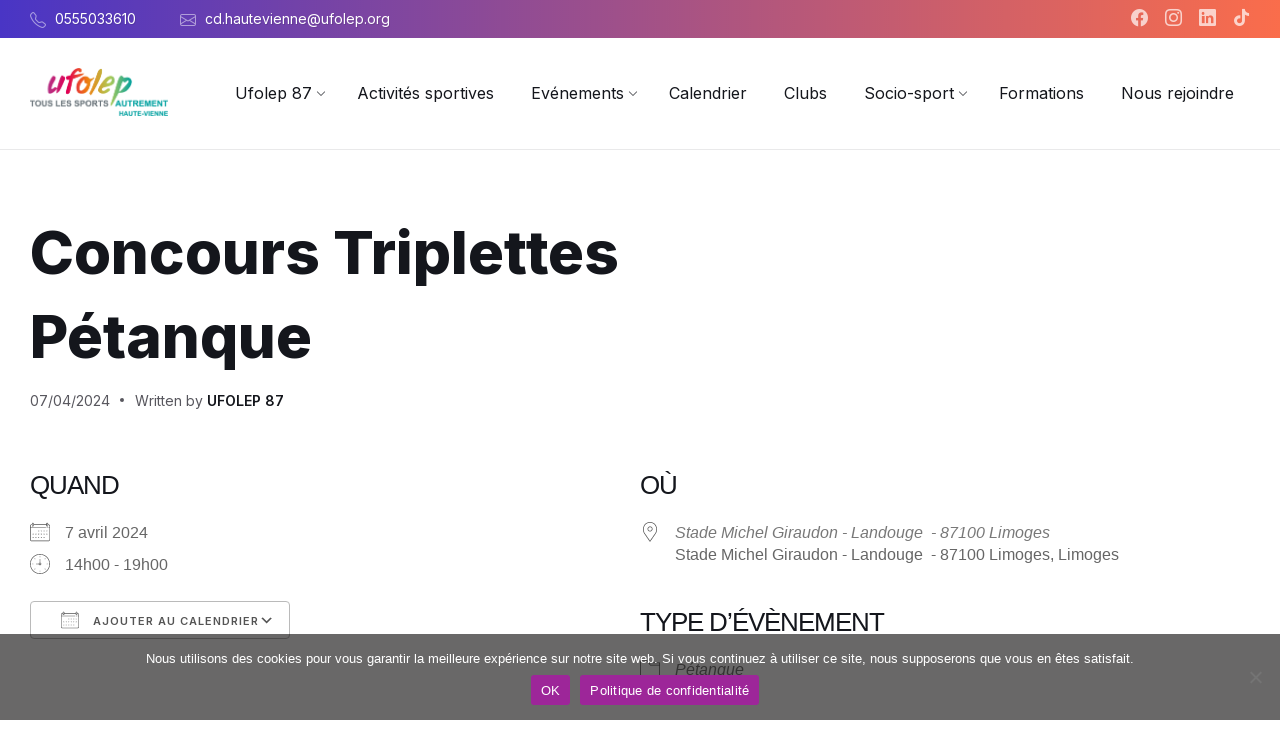

--- FILE ---
content_type: text/html
request_url: https://ufolep87.fr/evenements/concours-triplettes-petanque-6
body_size: 20143
content:
<!DOCTYPE html>
<html lang="fr-FR">
<head>
    <meta http-equiv="Content-Type" content="text/html; charset=UTF-8">
    <meta name="viewport" content="width=device-width, initial-scale=1.0">
    <link rel="pingback" href="https://ufolep87.fr/xmlrpc.php">
    <meta name='robots' content='index, follow, max-image-preview:large, max-snippet:-1, max-video-preview:-1' />
<meta property="og:title" content="Concours Triplettes Pétanque"/>
<meta property="og:description" content="Club: Landouge_Loisirs PétanqueLieu: Stade Michel GiraudonHoraire: 14h00  Informations complémentaires:   	Concours en 4 Parties (Durée 1h)  Organisat"/>
<meta property="og:type" content="article"/>
<meta property="og:article:published_time" content="2023-11-09 10:26:05"/>
<meta property="og:article:modified_time" content="2023-11-09 10:26:05"/>
<meta name="twitter:card" content="summary">
<meta name="twitter:title" content="Concours Triplettes Pétanque"/>
<meta name="twitter:description" content="Club: Landouge_Loisirs PétanqueLieu: Stade Michel GiraudonHoraire: 14h00  Informations complémentaires:   	Concours en 4 Parties (Durée 1h)  Organisat"/>
<meta name="author" content="UFOLEP 87"/>

	<!-- This site is optimized with the Yoast SEO plugin v26.8 - https://yoast.com/product/yoast-seo-wordpress/ -->
	<title>Concours Triplettes Pétanque - Ufolep 87</title>
	<link rel="canonical" href="https://ufolep87.fr/evenements/concours-triplettes-petanque-6" />
	<meta property="og:url" content="https://ufolep87.fr/evenements/concours-triplettes-petanque-6" />
	<meta property="og:site_name" content="Ufolep 87" />
	<meta property="article:publisher" content="https://www.facebook.com/ufolep87" />
	<meta name="twitter:label1" content="Durée de lecture estimée" />
	<meta name="twitter:data1" content="1 minute" />
	<script type="application/ld+json" class="yoast-schema-graph">{"@context":"https://schema.org","@graph":[{"@type":"WebPage","@id":"https://ufolep87.fr/evenements/concours-triplettes-petanque-6","url":"https://ufolep87.fr/evenements/concours-triplettes-petanque-6","name":"Concours Triplettes Pétanque - Ufolep 87","isPartOf":{"@id":"https://ufolep87.fr/#website"},"datePublished":"2023-11-09T09:26:05+00:00","breadcrumb":{"@id":"https://ufolep87.fr/evenements/concours-triplettes-petanque-6#breadcrumb"},"inLanguage":"fr-FR","potentialAction":[{"@type":"ReadAction","target":["https://ufolep87.fr/evenements/concours-triplettes-petanque-6"]}]},{"@type":"BreadcrumbList","@id":"https://ufolep87.fr/evenements/concours-triplettes-petanque-6#breadcrumb","itemListElement":[{"@type":"ListItem","position":1,"name":"Accueil","item":"https://ufolep87.fr/"},{"@type":"ListItem","position":2,"name":"Évènements","item":"https://ufolep87.fr/evenements"},{"@type":"ListItem","position":3,"name":"Concours Triplettes Pétanque"}]},{"@type":"WebSite","@id":"https://ufolep87.fr/#website","url":"https://ufolep87.fr/","name":"Ufolep 87","description":"","publisher":{"@id":"https://ufolep87.fr/#organization"},"potentialAction":[{"@type":"SearchAction","target":{"@type":"EntryPoint","urlTemplate":"https://ufolep87.fr/?s={search_term_string}"},"query-input":{"@type":"PropertyValueSpecification","valueRequired":true,"valueName":"search_term_string"}}],"inLanguage":"fr-FR"},{"@type":"Organization","@id":"https://ufolep87.fr/#organization","name":"Ufolep 87","url":"https://ufolep87.fr/","logo":{"@type":"ImageObject","inLanguage":"fr-FR","@id":"https://ufolep87.fr/#/schema/logo/image/","url":"https://ufolep87.fr/wp-content/uploads/2022/07/ufolep-logo-rvb-haute-vienne.png","contentUrl":"https://ufolep87.fr/wp-content/uploads/2022/07/ufolep-logo-rvb-haute-vienne.png","width":567,"height":197,"caption":"Ufolep 87"},"image":{"@id":"https://ufolep87.fr/#/schema/logo/image/"},"sameAs":["https://www.facebook.com/ufolep87"]}]}</script>
	<!-- / Yoast SEO plugin. -->


<link rel='dns-prefetch' href='//static.addtoany.com' />
<link rel='dns-prefetch' href='//fonts.googleapis.com' />
<link rel="alternate" type="application/rss+xml" title="Ufolep 87 &raquo; Flux" href="https://ufolep87.fr/feed" />
<link rel="alternate" type="application/rss+xml" title="Ufolep 87 &raquo; Flux des commentaires" href="https://ufolep87.fr/comments/feed" />
<link rel="alternate" title="oEmbed (JSON)" type="application/json+oembed" href="https://ufolep87.fr/wp-json/oembed/1.0/embed?url=https%3A%2F%2Fufolep87.fr%2Fevenements%2Fconcours-triplettes-petanque-6" />
<link rel="alternate" title="oEmbed (XML)" type="text/xml+oembed" href="https://ufolep87.fr/wp-json/oembed/1.0/embed?url=https%3A%2F%2Fufolep87.fr%2Fevenements%2Fconcours-triplettes-petanque-6&#038;format=xml" />
<style id='wp-img-auto-sizes-contain-inline-css' type='text/css'>
img:is([sizes=auto i],[sizes^="auto," i]){contain-intrinsic-size:3000px 1500px}
/*# sourceURL=wp-img-auto-sizes-contain-inline-css */
</style>
<style id='wp-emoji-styles-inline-css' type='text/css'>

	img.wp-smiley, img.emoji {
		display: inline !important;
		border: none !important;
		box-shadow: none !important;
		height: 1em !important;
		width: 1em !important;
		margin: 0 0.07em !important;
		vertical-align: -0.1em !important;
		background: none !important;
		padding: 0 !important;
	}
/*# sourceURL=wp-emoji-styles-inline-css */
</style>
<link rel='stylesheet' id='wp-block-library-css' href='https://ufolep87.fr/wp-includes/css/dist/block-library/style.min.css?ver=6.9' type='text/css' media='all' />
<style id='classic-theme-styles-inline-css' type='text/css'>
/*! This file is auto-generated */
.wp-block-button__link{color:#fff;background-color:#32373c;border-radius:9999px;box-shadow:none;text-decoration:none;padding:calc(.667em + 2px) calc(1.333em + 2px);font-size:1.125em}.wp-block-file__button{background:#32373c;color:#fff;text-decoration:none}
/*# sourceURL=/wp-includes/css/classic-themes.min.css */
</style>
<style id='global-styles-inline-css' type='text/css'>
:root{--wp--preset--aspect-ratio--square: 1;--wp--preset--aspect-ratio--4-3: 4/3;--wp--preset--aspect-ratio--3-4: 3/4;--wp--preset--aspect-ratio--3-2: 3/2;--wp--preset--aspect-ratio--2-3: 2/3;--wp--preset--aspect-ratio--16-9: 16/9;--wp--preset--aspect-ratio--9-16: 9/16;--wp--preset--color--black: #000000;--wp--preset--color--cyan-bluish-gray: #abb8c3;--wp--preset--color--white: #ffffff;--wp--preset--color--pale-pink: #f78da7;--wp--preset--color--vivid-red: #cf2e2e;--wp--preset--color--luminous-vivid-orange: #ff6900;--wp--preset--color--luminous-vivid-amber: #fcb900;--wp--preset--color--light-green-cyan: #7bdcb5;--wp--preset--color--vivid-green-cyan: #00d084;--wp--preset--color--pale-cyan-blue: #8ed1fc;--wp--preset--color--vivid-cyan-blue: #0693e3;--wp--preset--color--vivid-purple: #9b51e0;--wp--preset--gradient--vivid-cyan-blue-to-vivid-purple: linear-gradient(135deg,rgb(6,147,227) 0%,rgb(155,81,224) 100%);--wp--preset--gradient--light-green-cyan-to-vivid-green-cyan: linear-gradient(135deg,rgb(122,220,180) 0%,rgb(0,208,130) 100%);--wp--preset--gradient--luminous-vivid-amber-to-luminous-vivid-orange: linear-gradient(135deg,rgb(252,185,0) 0%,rgb(255,105,0) 100%);--wp--preset--gradient--luminous-vivid-orange-to-vivid-red: linear-gradient(135deg,rgb(255,105,0) 0%,rgb(207,46,46) 100%);--wp--preset--gradient--very-light-gray-to-cyan-bluish-gray: linear-gradient(135deg,rgb(238,238,238) 0%,rgb(169,184,195) 100%);--wp--preset--gradient--cool-to-warm-spectrum: linear-gradient(135deg,rgb(74,234,220) 0%,rgb(151,120,209) 20%,rgb(207,42,186) 40%,rgb(238,44,130) 60%,rgb(251,105,98) 80%,rgb(254,248,76) 100%);--wp--preset--gradient--blush-light-purple: linear-gradient(135deg,rgb(255,206,236) 0%,rgb(152,150,240) 100%);--wp--preset--gradient--blush-bordeaux: linear-gradient(135deg,rgb(254,205,165) 0%,rgb(254,45,45) 50%,rgb(107,0,62) 100%);--wp--preset--gradient--luminous-dusk: linear-gradient(135deg,rgb(255,203,112) 0%,rgb(199,81,192) 50%,rgb(65,88,208) 100%);--wp--preset--gradient--pale-ocean: linear-gradient(135deg,rgb(255,245,203) 0%,rgb(182,227,212) 50%,rgb(51,167,181) 100%);--wp--preset--gradient--electric-grass: linear-gradient(135deg,rgb(202,248,128) 0%,rgb(113,206,126) 100%);--wp--preset--gradient--midnight: linear-gradient(135deg,rgb(2,3,129) 0%,rgb(40,116,252) 100%);--wp--preset--font-size--small: 13px;--wp--preset--font-size--medium: 20px;--wp--preset--font-size--large: 36px;--wp--preset--font-size--x-large: 42px;--wp--preset--spacing--20: 0.44rem;--wp--preset--spacing--30: 0.67rem;--wp--preset--spacing--40: 1rem;--wp--preset--spacing--50: 1.5rem;--wp--preset--spacing--60: 2.25rem;--wp--preset--spacing--70: 3.38rem;--wp--preset--spacing--80: 5.06rem;--wp--preset--shadow--natural: 6px 6px 9px rgba(0, 0, 0, 0.2);--wp--preset--shadow--deep: 12px 12px 50px rgba(0, 0, 0, 0.4);--wp--preset--shadow--sharp: 6px 6px 0px rgba(0, 0, 0, 0.2);--wp--preset--shadow--outlined: 6px 6px 0px -3px rgb(255, 255, 255), 6px 6px rgb(0, 0, 0);--wp--preset--shadow--crisp: 6px 6px 0px rgb(0, 0, 0);}:where(.is-layout-flex){gap: 0.5em;}:where(.is-layout-grid){gap: 0.5em;}body .is-layout-flex{display: flex;}.is-layout-flex{flex-wrap: wrap;align-items: center;}.is-layout-flex > :is(*, div){margin: 0;}body .is-layout-grid{display: grid;}.is-layout-grid > :is(*, div){margin: 0;}:where(.wp-block-columns.is-layout-flex){gap: 2em;}:where(.wp-block-columns.is-layout-grid){gap: 2em;}:where(.wp-block-post-template.is-layout-flex){gap: 1.25em;}:where(.wp-block-post-template.is-layout-grid){gap: 1.25em;}.has-black-color{color: var(--wp--preset--color--black) !important;}.has-cyan-bluish-gray-color{color: var(--wp--preset--color--cyan-bluish-gray) !important;}.has-white-color{color: var(--wp--preset--color--white) !important;}.has-pale-pink-color{color: var(--wp--preset--color--pale-pink) !important;}.has-vivid-red-color{color: var(--wp--preset--color--vivid-red) !important;}.has-luminous-vivid-orange-color{color: var(--wp--preset--color--luminous-vivid-orange) !important;}.has-luminous-vivid-amber-color{color: var(--wp--preset--color--luminous-vivid-amber) !important;}.has-light-green-cyan-color{color: var(--wp--preset--color--light-green-cyan) !important;}.has-vivid-green-cyan-color{color: var(--wp--preset--color--vivid-green-cyan) !important;}.has-pale-cyan-blue-color{color: var(--wp--preset--color--pale-cyan-blue) !important;}.has-vivid-cyan-blue-color{color: var(--wp--preset--color--vivid-cyan-blue) !important;}.has-vivid-purple-color{color: var(--wp--preset--color--vivid-purple) !important;}.has-black-background-color{background-color: var(--wp--preset--color--black) !important;}.has-cyan-bluish-gray-background-color{background-color: var(--wp--preset--color--cyan-bluish-gray) !important;}.has-white-background-color{background-color: var(--wp--preset--color--white) !important;}.has-pale-pink-background-color{background-color: var(--wp--preset--color--pale-pink) !important;}.has-vivid-red-background-color{background-color: var(--wp--preset--color--vivid-red) !important;}.has-luminous-vivid-orange-background-color{background-color: var(--wp--preset--color--luminous-vivid-orange) !important;}.has-luminous-vivid-amber-background-color{background-color: var(--wp--preset--color--luminous-vivid-amber) !important;}.has-light-green-cyan-background-color{background-color: var(--wp--preset--color--light-green-cyan) !important;}.has-vivid-green-cyan-background-color{background-color: var(--wp--preset--color--vivid-green-cyan) !important;}.has-pale-cyan-blue-background-color{background-color: var(--wp--preset--color--pale-cyan-blue) !important;}.has-vivid-cyan-blue-background-color{background-color: var(--wp--preset--color--vivid-cyan-blue) !important;}.has-vivid-purple-background-color{background-color: var(--wp--preset--color--vivid-purple) !important;}.has-black-border-color{border-color: var(--wp--preset--color--black) !important;}.has-cyan-bluish-gray-border-color{border-color: var(--wp--preset--color--cyan-bluish-gray) !important;}.has-white-border-color{border-color: var(--wp--preset--color--white) !important;}.has-pale-pink-border-color{border-color: var(--wp--preset--color--pale-pink) !important;}.has-vivid-red-border-color{border-color: var(--wp--preset--color--vivid-red) !important;}.has-luminous-vivid-orange-border-color{border-color: var(--wp--preset--color--luminous-vivid-orange) !important;}.has-luminous-vivid-amber-border-color{border-color: var(--wp--preset--color--luminous-vivid-amber) !important;}.has-light-green-cyan-border-color{border-color: var(--wp--preset--color--light-green-cyan) !important;}.has-vivid-green-cyan-border-color{border-color: var(--wp--preset--color--vivid-green-cyan) !important;}.has-pale-cyan-blue-border-color{border-color: var(--wp--preset--color--pale-cyan-blue) !important;}.has-vivid-cyan-blue-border-color{border-color: var(--wp--preset--color--vivid-cyan-blue) !important;}.has-vivid-purple-border-color{border-color: var(--wp--preset--color--vivid-purple) !important;}.has-vivid-cyan-blue-to-vivid-purple-gradient-background{background: var(--wp--preset--gradient--vivid-cyan-blue-to-vivid-purple) !important;}.has-light-green-cyan-to-vivid-green-cyan-gradient-background{background: var(--wp--preset--gradient--light-green-cyan-to-vivid-green-cyan) !important;}.has-luminous-vivid-amber-to-luminous-vivid-orange-gradient-background{background: var(--wp--preset--gradient--luminous-vivid-amber-to-luminous-vivid-orange) !important;}.has-luminous-vivid-orange-to-vivid-red-gradient-background{background: var(--wp--preset--gradient--luminous-vivid-orange-to-vivid-red) !important;}.has-very-light-gray-to-cyan-bluish-gray-gradient-background{background: var(--wp--preset--gradient--very-light-gray-to-cyan-bluish-gray) !important;}.has-cool-to-warm-spectrum-gradient-background{background: var(--wp--preset--gradient--cool-to-warm-spectrum) !important;}.has-blush-light-purple-gradient-background{background: var(--wp--preset--gradient--blush-light-purple) !important;}.has-blush-bordeaux-gradient-background{background: var(--wp--preset--gradient--blush-bordeaux) !important;}.has-luminous-dusk-gradient-background{background: var(--wp--preset--gradient--luminous-dusk) !important;}.has-pale-ocean-gradient-background{background: var(--wp--preset--gradient--pale-ocean) !important;}.has-electric-grass-gradient-background{background: var(--wp--preset--gradient--electric-grass) !important;}.has-midnight-gradient-background{background: var(--wp--preset--gradient--midnight) !important;}.has-small-font-size{font-size: var(--wp--preset--font-size--small) !important;}.has-medium-font-size{font-size: var(--wp--preset--font-size--medium) !important;}.has-large-font-size{font-size: var(--wp--preset--font-size--large) !important;}.has-x-large-font-size{font-size: var(--wp--preset--font-size--x-large) !important;}
:where(.wp-block-post-template.is-layout-flex){gap: 1.25em;}:where(.wp-block-post-template.is-layout-grid){gap: 1.25em;}
:where(.wp-block-term-template.is-layout-flex){gap: 1.25em;}:where(.wp-block-term-template.is-layout-grid){gap: 1.25em;}
:where(.wp-block-columns.is-layout-flex){gap: 2em;}:where(.wp-block-columns.is-layout-grid){gap: 2em;}
:root :where(.wp-block-pullquote){font-size: 1.5em;line-height: 1.6;}
/*# sourceURL=global-styles-inline-css */
</style>
<link rel='stylesheet' id='cookie-notice-front-css' href='https://ufolep87.fr/wp-content/plugins/cookie-notice/css/front.min.css?ver=2.5.11' type='text/css' media='all' />
<link rel='stylesheet' id='events-manager-css' href='https://ufolep87.fr/wp-content/plugins/events-manager/includes/css/events-manager.min.css?ver=7.2.3.1' type='text/css' media='all' />
<link rel='stylesheet' id='cff-css' href='https://ufolep87.fr/wp-content/plugins/custom-facebook-feed/assets/css/cff-style.min.css?ver=4.3.4' type='text/css' media='all' />
<link rel='stylesheet' id='sb-font-awesome-css' href='https://ufolep87.fr/wp-content/plugins/custom-facebook-feed/assets/css/font-awesome.min.css?ver=4.7.0' type='text/css' media='all' />
<link rel='stylesheet' id='lsvr-wordbench-main-style-css' href='https://ufolep87.fr/wp-content/themes/wordbench/style.css?ver=1.2.7' type='text/css' media='all' />
<link rel='stylesheet' id='lsvr-wordbench-general-style-css' href='https://ufolep87.fr/wp-content/themes/wordbench/assets/css/general.css?ver=1.2.7' type='text/css' media='all' />
<style id='lsvr-wordbench-general-style-inline-css' type='text/css'>
body, input, textarea, select, button, #cancel-comment-reply-link, .is-primary-font, .gm-style, .leaflet-container { font-family: 'Inter', Arial, sans-serif; }
html, body { font-size: 16px; }
.header-logo__link { max-width: 138px; }
/*# sourceURL=lsvr-wordbench-general-style-inline-css */
</style>
<link rel='stylesheet' id='lsvr-wordbench-google-fonts-css' href='//fonts.googleapis.com/css2?family=Inter%3Awght%40200%3B400%3B600%3B800&#038;display=swap&#038;ver=6.9' type='text/css' media='all' />
<link rel='stylesheet' id='lsvr-wordbench-color-scheme-css' href='https://ufolep87.fr/wp-content/themes/wordbench/assets/css/color-schemes/default.css?ver=1.2.7' type='text/css' media='all' />
<link rel='stylesheet' id='addtoany-css' href='https://ufolep87.fr/wp-content/plugins/add-to-any/addtoany.min.css?ver=1.16' type='text/css' media='all' />
<style id='kadence-blocks-global-variables-inline-css' type='text/css'>
:root {--global-kb-font-size-sm:clamp(0.8rem, 0.73rem + 0.217vw, 0.9rem);--global-kb-font-size-md:clamp(1.1rem, 0.995rem + 0.326vw, 1.25rem);--global-kb-font-size-lg:clamp(1.75rem, 1.576rem + 0.543vw, 2rem);--global-kb-font-size-xl:clamp(2.25rem, 1.728rem + 1.63vw, 3rem);--global-kb-font-size-xxl:clamp(2.5rem, 1.456rem + 3.26vw, 4rem);--global-kb-font-size-xxxl:clamp(2.75rem, 0.489rem + 7.065vw, 6rem);}:root {--global-palette1: #3182CE;--global-palette2: #2B6CB0;--global-palette3: #1A202C;--global-palette4: #2D3748;--global-palette5: #4A5568;--global-palette6: #718096;--global-palette7: #EDF2F7;--global-palette8: #F7FAFC;--global-palette9: #ffffff;}
/*# sourceURL=kadence-blocks-global-variables-inline-css */
</style>
<script type="text/javascript" id="addtoany-core-js-before">
/* <![CDATA[ */
window.a2a_config=window.a2a_config||{};a2a_config.callbacks=[];a2a_config.overlays=[];a2a_config.templates={};a2a_localize = {
	Share: "Partager",
	Save: "Enregistrer",
	Subscribe: "S'abonner",
	Email: "E-mail",
	Bookmark: "Marque-page",
	ShowAll: "Montrer tout",
	ShowLess: "Montrer moins",
	FindServices: "Trouver des service(s)",
	FindAnyServiceToAddTo: "Trouver instantan&eacute;ment des services &agrave; ajouter &agrave;",
	PoweredBy: "Propuls&eacute; par",
	ShareViaEmail: "Partager par e-mail",
	SubscribeViaEmail: "S’abonner par e-mail",
	BookmarkInYourBrowser: "Ajouter un signet dans votre navigateur",
	BookmarkInstructions: "Appuyez sur Ctrl+D ou \u2318+D pour mettre cette page en signet",
	AddToYourFavorites: "Ajouter &agrave; vos favoris",
	SendFromWebOrProgram: "Envoyer depuis n’importe quelle adresse e-mail ou logiciel e-mail",
	EmailProgram: "Programme d’e-mail",
	More: "Plus&#8230;",
	ThanksForSharing: "Merci de partager !",
	ThanksForFollowing: "Merci de nous suivre !"
};


//# sourceURL=addtoany-core-js-before
/* ]]> */
</script>
<script type="text/javascript" defer src="https://static.addtoany.com/menu/page.js" id="addtoany-core-js"></script>
<script type="text/javascript" src="https://ufolep87.fr/wp-includes/js/jquery/jquery.min.js?ver=3.7.1" id="jquery-core-js"></script>
<script type="text/javascript" src="https://ufolep87.fr/wp-includes/js/jquery/jquery-migrate.min.js?ver=3.4.1" id="jquery-migrate-js"></script>
<script type="text/javascript" defer src="https://ufolep87.fr/wp-content/plugins/add-to-any/addtoany.min.js?ver=1.1" id="addtoany-jquery-js"></script>
<script type="text/javascript" src="https://ufolep87.fr/wp-includes/js/jquery/ui/core.min.js?ver=1.13.3" id="jquery-ui-core-js"></script>
<script type="text/javascript" src="https://ufolep87.fr/wp-includes/js/jquery/ui/mouse.min.js?ver=1.13.3" id="jquery-ui-mouse-js"></script>
<script type="text/javascript" src="https://ufolep87.fr/wp-includes/js/jquery/ui/sortable.min.js?ver=1.13.3" id="jquery-ui-sortable-js"></script>
<script type="text/javascript" src="https://ufolep87.fr/wp-includes/js/jquery/ui/datepicker.min.js?ver=1.13.3" id="jquery-ui-datepicker-js"></script>
<script type="text/javascript" id="jquery-ui-datepicker-js-after">
/* <![CDATA[ */
jQuery(function(jQuery){jQuery.datepicker.setDefaults({"closeText":"Fermer","currentText":"Aujourd\u2019hui","monthNames":["janvier","f\u00e9vrier","mars","avril","mai","juin","juillet","ao\u00fbt","septembre","octobre","novembre","d\u00e9cembre"],"monthNamesShort":["Jan","F\u00e9v","Mar","Avr","Mai","Juin","Juil","Ao\u00fbt","Sep","Oct","Nov","D\u00e9c"],"nextText":"Suivant","prevText":"Pr\u00e9c\u00e9dent","dayNames":["dimanche","lundi","mardi","mercredi","jeudi","vendredi","samedi"],"dayNamesShort":["dim","lun","mar","mer","jeu","ven","sam"],"dayNamesMin":["D","L","M","M","J","V","S"],"dateFormat":"dd/mm/yy","firstDay":1,"isRTL":false});});
//# sourceURL=jquery-ui-datepicker-js-after
/* ]]> */
</script>
<script type="text/javascript" src="https://ufolep87.fr/wp-includes/js/jquery/ui/resizable.min.js?ver=1.13.3" id="jquery-ui-resizable-js"></script>
<script type="text/javascript" src="https://ufolep87.fr/wp-includes/js/jquery/ui/draggable.min.js?ver=1.13.3" id="jquery-ui-draggable-js"></script>
<script type="text/javascript" src="https://ufolep87.fr/wp-includes/js/jquery/ui/controlgroup.min.js?ver=1.13.3" id="jquery-ui-controlgroup-js"></script>
<script type="text/javascript" src="https://ufolep87.fr/wp-includes/js/jquery/ui/checkboxradio.min.js?ver=1.13.3" id="jquery-ui-checkboxradio-js"></script>
<script type="text/javascript" src="https://ufolep87.fr/wp-includes/js/jquery/ui/button.min.js?ver=1.13.3" id="jquery-ui-button-js"></script>
<script type="text/javascript" src="https://ufolep87.fr/wp-includes/js/jquery/ui/dialog.min.js?ver=1.13.3" id="jquery-ui-dialog-js"></script>
<script type="text/javascript" id="events-manager-js-extra">
/* <![CDATA[ */
var EM = {"ajaxurl":"https://ufolep87.fr/wp-admin/admin-ajax.php","locationajaxurl":"https://ufolep87.fr/wp-admin/admin-ajax.php?action=locations_search","firstDay":"1","locale":"fr","dateFormat":"yy-mm-dd","ui_css":"https://ufolep87.fr/wp-content/plugins/events-manager/includes/css/jquery-ui/build.min.css","show24hours":"1","is_ssl":"1","autocomplete_limit":"10","calendar":{"breakpoints":{"small":560,"medium":908,"large":false},"month_format":"0"},"phone":"","datepicker":{"format":"d-m-Y","locale":"fr"},"search":{"breakpoints":{"small":650,"medium":850,"full":false}},"url":"https://ufolep87.fr/wp-content/plugins/events-manager","assets":{"input.em-uploader":{"js":{"em-uploader":{"url":"https://ufolep87.fr/wp-content/plugins/events-manager/includes/js/em-uploader.js?v=7.2.3.1","event":"em_uploader_ready"}}},".em-event-editor":{"js":{"event-editor":{"url":"https://ufolep87.fr/wp-content/plugins/events-manager/includes/js/events-manager-event-editor.js?v=7.2.3.1","event":"em_event_editor_ready"}},"css":{"event-editor":"https://ufolep87.fr/wp-content/plugins/events-manager/includes/css/events-manager-event-editor.min.css?v=7.2.3.1"}},".em-recurrence-sets, .em-timezone":{"js":{"luxon":{"url":"luxon/luxon.js?v=7.2.3.1","event":"em_luxon_ready"}}},".em-booking-form, #em-booking-form, .em-booking-recurring, .em-event-booking-form":{"js":{"em-bookings":{"url":"https://ufolep87.fr/wp-content/plugins/events-manager/includes/js/bookingsform.js?v=7.2.3.1","event":"em_booking_form_js_loaded"}}},"#em-opt-archetypes":{"js":{"archetypes":"https://ufolep87.fr/wp-content/plugins/events-manager/includes/js/admin-archetype-editor.js?v=7.2.3.1","archetypes_ms":"https://ufolep87.fr/wp-content/plugins/events-manager/includes/js/admin-archetypes.js?v=7.2.3.1","qs":"qs/qs.js?v=7.2.3.1"}}},"cached":"","google_maps_api":"AIzaSyBDCRpo565WxyHo2MUN9AefBEqyMwXPTHg","txt_search":"Recherche","txt_searching":"Recherche en cours\u2026","txt_loading":"Chargement en cours\u2026"};
//# sourceURL=events-manager-js-extra
/* ]]> */
</script>
<script type="text/javascript" src="https://ufolep87.fr/wp-content/plugins/events-manager/includes/js/events-manager.js?ver=7.2.3.1" id="events-manager-js"></script>
<script type="text/javascript" src="https://ufolep87.fr/wp-content/plugins/events-manager/includes/external/flatpickr/l10n/fr.js?ver=7.2.3.1" id="em-flatpickr-localization-js"></script>
<script type="text/javascript" id="lsvr-events-scripts-js-extra">
/* <![CDATA[ */
var lsvr_events_ajax_var = {"url":"https://ufolep87.fr/wp-admin/admin-ajax.php","nonce":"bcfe054f8a"};
//# sourceURL=lsvr-events-scripts-js-extra
/* ]]> */
</script>
<script type="text/javascript" src="https://ufolep87.fr/wp-content/plugins/lsvr-events/assets/js/lsvr-events.min.js?ver=1.9.6" id="lsvr-events-scripts-js"></script>
<link rel="https://api.w.org/" href="https://ufolep87.fr/wp-json/" /><link rel="EditURI" type="application/rsd+xml" title="RSD" href="https://ufolep87.fr/xmlrpc.php?rsd" />
<meta name="generator" content="WordPress 6.9" />
<link rel='shortlink' href='https://ufolep87.fr/?p=11703' />
<!-- start Simple Custom CSS and JS -->
<style type="text/css">
.margin_page_fullwidth {
	margin-right: 40px;
	margin-left: 40px;
}
</style>
<!-- end Simple Custom CSS and JS -->
<!-- start Simple Custom CSS and JS -->
<style type="text/css">
H5,.widget__title {
	font-size: 45px !important;
	font-weight: 600 !important;
}

</style>
<!-- end Simple Custom CSS and JS -->
<!-- start Simple Custom CSS and JS -->
<style type="text/css">
/**PAGE SERVICE **/

/**Marge Page service**/
.lsvr-wordbench-post-grid__inner {
	padding: 30px 40px 30px 40px !important;
}

/**Arrondi**/
.lsvr-wordbench-post-grid--style4 .lsvr-wordbench-post-grid__bg {
	border-radius: 15px !important;
}

/**Title size**/
.lsvr-wordbench-post-grid__title-link {
	font-size: 45px !important;
}

.tribe-common--breakpoint-medium.tribe-common .tribe-common-h6 {
	font-size: 45px !important;
	font-weight: 600 !important;
}

/**Marge du container**/

.main--narrow .lsvr-container, .core--narrow .lsvr-container {
	max-width: 1400px !important;
}

</style>
<!-- end Simple Custom CSS and JS -->
<!-- Analytics by WP Statistics - https://wp-statistics.com -->
<meta name="generator" content="Elementor 3.34.2; features: additional_custom_breakpoints; settings: css_print_method-external, google_font-enabled, font_display-auto">
			<style>
				.e-con.e-parent:nth-of-type(n+4):not(.e-lazyloaded):not(.e-no-lazyload),
				.e-con.e-parent:nth-of-type(n+4):not(.e-lazyloaded):not(.e-no-lazyload) * {
					background-image: none !important;
				}
				@media screen and (max-height: 1024px) {
					.e-con.e-parent:nth-of-type(n+3):not(.e-lazyloaded):not(.e-no-lazyload),
					.e-con.e-parent:nth-of-type(n+3):not(.e-lazyloaded):not(.e-no-lazyload) * {
						background-image: none !important;
					}
				}
				@media screen and (max-height: 640px) {
					.e-con.e-parent:nth-of-type(n+2):not(.e-lazyloaded):not(.e-no-lazyload),
					.e-con.e-parent:nth-of-type(n+2):not(.e-lazyloaded):not(.e-no-lazyload) * {
						background-image: none !important;
					}
				}
			</style>
			<link rel="icon" href="https://ufolep87.fr/wp-content/uploads/2024/10/cropped-ufolep-logo-rvb-haute-vienne-1-32x32.png" sizes="32x32" />
<link rel="icon" href="https://ufolep87.fr/wp-content/uploads/2024/10/cropped-ufolep-logo-rvb-haute-vienne-1-192x192.png" sizes="192x192" />
<link rel="apple-touch-icon" href="https://ufolep87.fr/wp-content/uploads/2024/10/cropped-ufolep-logo-rvb-haute-vienne-1-180x180.png" />
<meta name="msapplication-TileImage" content="https://ufolep87.fr/wp-content/uploads/2024/10/cropped-ufolep-logo-rvb-haute-vienne-1-270x270.png" />
		<style type="text/css" id="wp-custom-css">
			.asso_cycliste {
	padding-right: 20px !important;
	padding-left: 20px !important;
}

/** Start Block Kit CSS: 136-3-fc37602abad173a9d9d95d89bbe6bb80 **/

.envato-block__preview{overflow: visible !important;}

/** End Block Kit CSS: 136-3-fc37602abad173a9d9d95d89bbe6bb80 **/



/** Start Block Kit CSS: 72-3-34d2cc762876498c8f6be5405a48e6e2 **/

.envato-block__preview{overflow: visible;}

/*Kit 69 Custom Styling for buttons */
.envato-kit-69-slide-btn .elementor-button,
.envato-kit-69-cta-btn .elementor-button,
.envato-kit-69-flip-btn .elementor-button{
	border-left: 0px !important;
	border-bottom: 0px !important;
	border-right: 0px !important;
	padding: 15px 0 0 !important;
}
.envato-kit-69-slide-btn .elementor-slide-button:hover,
.envato-kit-69-cta-btn .elementor-button:hover,
.envato-kit-69-flip-btn .elementor-button:hover{
	margin-bottom: 20px;
}
.envato-kit-69-menu .elementor-nav-menu--main a:hover{
	margin-top: -7px;
	padding-top: 4px;
	border-bottom: 1px solid #FFF;
}
/* Fix menu dropdown width */
.envato-kit-69-menu .elementor-nav-menu--dropdown{
	width: 100% !important;
}

/** End Block Kit CSS: 72-3-34d2cc762876498c8f6be5405a48e6e2 **/


/** Start Block Kit CSS: 144-3-3a7d335f39a8579c20cdf02f8d462582 **/

.envato-block__preview{overflow: visible;}

/* Envato Kit 141 Custom Styles - Applied to the element under Advanced */

.elementor-headline-animation-type-drop-in .elementor-headline-dynamic-wrapper{
	text-align: center;
}
.envato-kit-141-top-0 h1,
.envato-kit-141-top-0 h2,
.envato-kit-141-top-0 h3,
.envato-kit-141-top-0 h4,
.envato-kit-141-top-0 h5,
.envato-kit-141-top-0 h6,
.envato-kit-141-top-0 p {
	margin-top: 0;
}

.envato-kit-141-newsletter-inline .elementor-field-textual.elementor-size-md {
	padding-left: 1.5rem;
	padding-right: 1.5rem;
}

.envato-kit-141-bottom-0 p {
	margin-bottom: 0;
}

.envato-kit-141-bottom-8 .elementor-price-list .elementor-price-list-item .elementor-price-list-header {
	margin-bottom: .5rem;
}

.envato-kit-141.elementor-widget-testimonial-carousel.elementor-pagination-type-bullets .swiper-container {
	padding-bottom: 52px;
}

.envato-kit-141-display-inline {
	display: inline-block;
}

.envato-kit-141 .elementor-slick-slider ul.slick-dots {
	bottom: -40px;
}

/** End Block Kit CSS: 144-3-3a7d335f39a8579c20cdf02f8d462582 **/



/** Start Block Kit CSS: 142-3-a175df65179b9ef6a5ca9f1b2c0202b9 **/

.envato-block__preview{
	overflow: visible;
}

/* Border Radius */
.envato-kit-139-accordion .elementor-widget-container{
	border-radius: 10px !important;
}
.envato-kit-139-map iframe,
.envato-kit-139-slider .slick-slide,
.envato-kit-139-flipbox .elementor-flip-box div{
		border-radius: 10px !important;

}


/** End Block Kit CSS: 142-3-a175df65179b9ef6a5ca9f1b2c0202b9 **/




/** Start Block Kit CSS: 141-3-1d55f1e76be9fb1a8d9de88accbe962f **/

.envato-kit-138-bracket .elementor-widget-container > *:before{
	content:"[";
	color:#ffab00;
	display:inline-block;
	margin-right:4px;
	line-height:1em;
	position:relative;
	top:-1px;
}

.envato-kit-138-bracket .elementor-widget-container > *:after{
	content:"]";
	color:#ffab00;
	display:inline-block;
	margin-left:4px;
	line-height:1em;
	position:relative;
	top:-1px;
}

/** End Block Kit CSS: 141-3-1d55f1e76be9fb1a8d9de88accbe962f **/



/** Start Block Kit CSS: 71-3-d415519effd9e11f35d2438c58ea7ebf **/

.envato-block__preview{overflow: visible;}

/** End Block Kit CSS: 71-3-d415519effd9e11f35d2438c58ea7ebf **/



/** Start Block Kit CSS: 135-3-c665d4805631b9a8bf464e65129b2f58 **/

.envato-block__preview{overflow: visible;}

/** End Block Kit CSS: 135-3-c665d4805631b9a8bf464e65129b2f58 **/



/** Start Block Kit CSS: 105-3-0fb64e69c49a8e10692d28840c54ef95 **/

.envato-kit-102-phone-overlay {
	position: absolute !important;
	display: block !important;
	top: 0%;
	left: 0%;
	right: 0%;
	margin: auto;
	z-index: 1;
}

/** End Block Kit CSS: 105-3-0fb64e69c49a8e10692d28840c54ef95 **/



/** Start Block Kit CSS: 143-3-7969bb877702491bc5ca272e536ada9d **/

.envato-block__preview{overflow: visible;}
/* Material Button Click Effect */
.envato-kit-140-material-hit .menu-item a,
.envato-kit-140-material-button .elementor-button{
  background-position: center;
  transition: background 0.8s;
}
.envato-kit-140-material-hit .menu-item a:hover,
.envato-kit-140-material-button .elementor-button:hover{
  background: radial-gradient(circle, transparent 1%, #fff 1%) center/15000%;
}
.envato-kit-140-material-hit .menu-item a:active,
.envato-kit-140-material-button .elementor-button:active{
  background-color: #FFF;
  background-size: 100%;
  transition: background 0s;
}

/* Field Shadow */
.envato-kit-140-big-shadow-form .elementor-field-textual{
	box-shadow: 0 20px 30px rgba(0,0,0, .05);
}

/* FAQ */
.envato-kit-140-faq .elementor-accordion .elementor-accordion-item{
	border-width: 0 0 1px !important;
}

/* Scrollable Columns */
.envato-kit-140-scrollable{
	 height: 100%;
   overflow: auto;
   overflow-x: hidden;
}

/* ImageBox: No Space */
.envato-kit-140-imagebox-nospace:hover{
	transform: scale(1.1);
	transition: all 0.3s;
}
.envato-kit-140-imagebox-nospace figure{
	line-height: 0;
}

.envato-kit-140-slide .elementor-slide-content{
	background: #FFF;
	margin-left: -60px;
	padding: 1em;
}
.envato-kit-140-carousel .slick-active:not(.slick-current)  img{
	padding: 20px !important;
	transition: all .9s;
}

/** End Block Kit CSS: 143-3-7969bb877702491bc5ca272e536ada9d **/

		</style>
		</head>

<body data-rsssl=1 class="wp-singular event-template-default single single-event postid-11703 wp-custom-logo wp-theme-wordbench cookies-not-set lsvr-accessibility lsvr-has-header-topbar elementor-default elementor-kit-5746">

	
	<!-- WRAPPER : begin -->
	<div id="wrapper">

		
		
	<a href="#main" class="accessibility-link accessibility-link--skip-to-content screen-reader-text">Skip to content</a>

	
		<a href="#header-menu-primary" class="accessibility-link accessibility-link--skip-to-nav screen-reader-text">Skip to main navigation</a>

	
	<a href="#footer" class="accessibility-link accessibility-link--skip-to-footer screen-reader-text">Skip to footer</a>


		
		<!-- HEADER : begin -->
		<header id="header" class="header--has-logo header--has-social-links header--has-topbar">
			<div class="header__inner">

				
				
				
	
	<!-- HEADER TOPBAR : begin -->
	<div class="header__topbar">
		<div class="header__topbar-inner">

			
			
			
	
	<!-- HEADER SOCIAL LINKS : begin -->
	<div class="header-social">
		<ul class="header-social__list" title="Social Media Links">

			
				
					<li class="header-social__item header-social__item--facebook">

						<a class="header-social__item-link header-social__item-link--facebook" target="_blank"

							
								href="https://www.facebook.com/ufolep87/"

							
							 title="Facebook">

							<span class="header-social__icon lsvr-icon-facebook" aria-hidden="true"></span>

						</a>
					</li>

				
			
				
					<li class="header-social__item header-social__item--instagram">

						<a class="header-social__item-link header-social__item-link--instagram" target="_blank"

							
								href="https://www.instagram.com/ufolep.87/"

							
							 title="Instagram">

							<span class="header-social__icon lsvr-icon-instagram" aria-hidden="true"></span>

						</a>
					</li>

				
			
				
					<li class="header-social__item header-social__item--linkedin">

						<a class="header-social__item-link header-social__item-link--linkedin" target="_blank"

							
								href="https://fr.linkedin.com/company/ufolep-87"

							
							 title="LinkedIn">

							<span class="header-social__icon lsvr-icon-linkedin" aria-hidden="true"></span>

						</a>
					</li>

				
			
				
					<li class="header-social__item header-social__item--tiktok">

						<a class="header-social__item-link header-social__item-link--tiktok" target="_blank"

							
								href="https://www.tiktok.com/@ufolep87?lang=fr"

							
							 title="TikTok">

							<span class="header-social__icon lsvr-icon-tiktok" aria-hidden="true"></span>

						</a>
					</li>

				
			
		</ul>
	</div>
	<!-- HEADER SOCIAL LINKS : end -->

	

			
	
	<!-- SECONDARY HEADER MENU : begin -->
	<nav class="header-menu-secondary"

					aria-label="Secondary Header Menu"
		>

	    <ul id="menu-secondary-header-menu" class="header-menu-secondary__list" role="menu">
        	<li class="header-menu-secondary__item header-menu-secondary__item--level-0 menu-item menu-item-type-custom menu-item-object-custom header-menu-secondary__item--has-icon"
                role="presentation">

                
                    <span class="header-menu-secondary__item-icon lsvr-icon-telephone" aria-hidden="true"></span>

                
                <a href="tel:0555033610"
                	class="header-menu-secondary__item-link header-menu-secondary__item-link--level-0"
                    role="menuitem"

                                    	>

                    0555033610</a>

            
            </li>

            
        	<li class="header-menu-secondary__item header-menu-secondary__item--level-0 menu-item menu-item-type-custom menu-item-object-custom header-menu-secondary__item--has-icon"
                role="presentation">

                
                    <span class="header-menu-secondary__item-icon lsvr-icon-envelope" aria-hidden="true"></span>

                
                <a href="mailto:cd.hautevienne@ufolep.org"
                	class="header-menu-secondary__item-link header-menu-secondary__item-link--level-0"
                    role="menuitem"

                                    	>

                    cd.hautevienne@ufolep.org</a>

            
            </li>

            </ul>
	</nav>
	<!-- SECONDARY HEADER MENU : end -->

	

			
		</div>
	</div>
	<!-- HEADER TOPBAR : end -->

	

				
				
<!-- HEADER NAVBAR : begin -->
<div class="header__navbar">
	<div class="header__navbar-inner">

			
			<!-- HEADER NAVBAR CONTAINER : begin -->
			<div class="header__navbar-container">

				
	
	<!-- HEADER BRANDING : begin -->
	<div class="header-branding">
		<div class="header-branding__inner">

			
				<!-- HEADER LOGO : begin -->
				<div class="header-logo">
					<a href="https://ufolep87.fr/" class="header-logo__link">

						<img src="https://ufolep87.fr/wp-content/uploads/2022/07/ufolep-logo-rvb-haute-vienne.png"
							class="header-logo__image"
							alt="Ufolep 87">

					</a>
				</div>
				<!-- HEADER LOGO : end -->

			
			
		</div>
	</div>
	<!-- HEADER BRANDING : end -->

	

				
				
					<!-- HEADER MOBILE MENU TOGGLE : begin -->
					<button type="button" class="header-mobile-menu-toggle"
						title="Expand menu"
						data-label-collapse-popup="Collapse menu"
						data-label-expand-popup="Expand menu"
						aria-controls="header__navbar-menu"
		                aria-haspopup="true"
		                aria-expanded="false">
						<span class="header-mobile-menu-toggle__icon"></span>
					</button>
					<!-- HEADER MOBILE MENU TOGGLE : end -->

				
			</div>
			<!-- HEADER NAVBAR CONTAINER : end -->

			<!-- HEADER NAVBAR MENU : begin -->
			<div id="header__navbar-menu" class="header__navbar-menu">

				
	
	<!-- PRIMARY HEADER MENU : begin -->
	<nav id="header-menu-primary" class="header-menu-primary"
        data-label-expand-popup="Expand submenu"
        data-label-collapse-popup="Collapse submenu"

					aria-label="Menu principal"
		>

	    <ul id="menu-menu-principal" class="header-menu-primary__list" role="menu">
            
            <li id="header-menu-primary__item-5800"
                class="header-menu-primary__item header-menu-primary__item--level-0 menu-item menu-item-type-custom menu-item-object-custom menu-item-has-children header-menu-primary__item--dropdown"
                role="presentation">

                <a href="#"
                    id="header-menu-primary__item-link-5800"
                    class="header-menu-primary__item-link header-menu-primary__item-link--level-0"
                    role="menuitem"

                    
                        aria-owns="header-menu-primary__submenu-wrapper-5800"
                        aria-controls="header-menu-primary__submenu-wrapper-5800"
                        aria-haspopup="true"
                        aria-expanded="false"

                    
                                        >

                    <span class="header-menu-primary__item-link-label">Ufolep 87</span>

                    
                        <span class="header-menu-primary__item-link-icon" aria-hidden="true"></span>

                        
                            <span class="header-menu-primary__item-link-indicator" aria-hidden="true"></span>

                        
                    
                </a>

            
            <button id="header-menu-primary__submenu-toggle-5800"
                class="header-menu-primary__submenu-toggle header-menu-primary__submenu-toggle--level-0" type="button"
                title="Expand submenu"
                aria-controls="header-menu-primary__submenu-wrapper-5800"
                aria-haspopup="true"
                aria-expanded="false">
                <span class="header-menu-primary__submenu-toggle-icon" aria-hidden="true"></span>
            </button>

            <div id="header-menu-primary__submenu-wrapper-5800"
                role="group"
                class="header-menu-primary__submenu-wrapper header-menu-primary__submenu-wrapper--level-0"
                aria-labelledby="header-menu-primary__item-link-5800"
                aria-expanded="false">
                <div class="header-menu-primary__submenu-wrapper-inner header-menu-primary__submenu-wrapper-inner--level-0">
                    <div class="header-menu-primary__submenu-wrapper-inner2 header-menu-primary__submenu-wrapper-inner2--level-0">
                        <div class="header-menu-primary__submenu-wrapper-inner3 header-menu-primary__submenu-wrapper-inner3--level-0">
                            <ul class="header-menu-primary__submenu sub-menu header-menu-primary__submenu--level-0"
                                role="menu">

            
            
            <li id="header-menu-primary__item-5804"
                class="header-menu-primary__item header-menu-primary__item--level-1 menu-item menu-item-type-post_type menu-item-object-page"
                role="presentation">

                <a href="https://ufolep87.fr/lufolep-cest-quoi"
                    id="header-menu-primary__item-link-5804"
                    class="header-menu-primary__item-link header-menu-primary__item-link--level-1"
                    role="menuitem"

                    
                                        >

                    <span class="header-menu-primary__item-link-label">L’UFOLEP c’est quoi ?</span>

                    
                </a>

            
            </li>

            
            
            <li id="header-menu-primary__item-5816"
                class="header-menu-primary__item header-menu-primary__item--level-1 menu-item menu-item-type-post_type menu-item-object-page"
                role="presentation">

                <a href="https://ufolep87.fr/elus"
                    id="header-menu-primary__item-link-5816"
                    class="header-menu-primary__item-link header-menu-primary__item-link--level-1"
                    role="menuitem"

                    
                                        >

                    <span class="header-menu-primary__item-link-label">Nos élus</span>

                    
                </a>

            
            </li>

            
            
            <li id="header-menu-primary__item-5802"
                class="header-menu-primary__item header-menu-primary__item--level-1 menu-item menu-item-type-post_type menu-item-object-page"
                role="presentation">

                <a href="https://ufolep87.fr/notre-equipe"
                    id="header-menu-primary__item-link-5802"
                    class="header-menu-primary__item-link header-menu-primary__item-link--level-1"
                    role="menuitem"

                    
                                        >

                    <span class="header-menu-primary__item-link-label">Notre équipe</span>

                    
                </a>

            
            </li>

            
            
            <li id="header-menu-primary__item-5801"
                class="header-menu-primary__item header-menu-primary__item--level-1 menu-item menu-item-type-post_type menu-item-object-page"
                role="presentation">

                <a href="https://ufolep87.fr/partenaires"
                    id="header-menu-primary__item-link-5801"
                    class="header-menu-primary__item-link header-menu-primary__item-link--level-1"
                    role="menuitem"

                    
                                        >

                    <span class="header-menu-primary__item-link-label">Nos partenaires</span>

                    
                </a>

            
            </li>

            
            
            <li id="header-menu-primary__item-13223"
                class="header-menu-primary__item header-menu-primary__item--level-1 menu-item menu-item-type-post_type menu-item-object-page"
                role="presentation">

                <a href="https://ufolep87.fr/nos-dispositifs"
                    id="header-menu-primary__item-link-13223"
                    class="header-menu-primary__item-link header-menu-primary__item-link--level-1"
                    role="menuitem"

                    
                                        >

                    <span class="header-menu-primary__item-link-label">Nos dispositifs</span>

                    
                </a>

            
            </li>

            
            
            <li id="header-menu-primary__item-7911"
                class="header-menu-primary__item header-menu-primary__item--level-1 menu-item menu-item-type-post_type menu-item-object-page"
                role="presentation">

                <a href="https://ufolep87.fr/assemblee-generale"
                    id="header-menu-primary__item-link-7911"
                    class="header-menu-primary__item-link header-menu-primary__item-link--level-1"
                    role="menuitem"

                    
                                        >

                    <span class="header-menu-primary__item-link-label">Assemblée Générale</span>

                    
                </a>

            
            </li>

            
                            </ul>
                        </div>
                    </div>
                </div>
            </div>

            
            </li>

            
            
            <li id="header-menu-primary__item-7485"
                class="header-menu-primary__item header-menu-primary__item--level-0 menu-item menu-item-type-post_type menu-item-object-page header-menu-primary__item--dropdown"
                role="presentation">

                <a href="https://ufolep87.fr/ufolep-87-activites-sportives"
                    id="header-menu-primary__item-link-7485"
                    class="header-menu-primary__item-link header-menu-primary__item-link--level-0"
                    role="menuitem"

                    
                                        >

                    <span class="header-menu-primary__item-link-label">Activités sportives</span>

                    
                </a>

            
            </li>

            
            
            <li id="header-menu-primary__item-14400"
                class="header-menu-primary__item header-menu-primary__item--level-0 menu-item menu-item-type-custom menu-item-object-custom menu-item-has-children header-menu-primary__item--dropdown"
                role="presentation">

                <a href="#"
                    id="header-menu-primary__item-link-14400"
                    class="header-menu-primary__item-link header-menu-primary__item-link--level-0"
                    role="menuitem"

                    
                        aria-owns="header-menu-primary__submenu-wrapper-14400"
                        aria-controls="header-menu-primary__submenu-wrapper-14400"
                        aria-haspopup="true"
                        aria-expanded="false"

                    
                                        >

                    <span class="header-menu-primary__item-link-label">Evénements</span>

                    
                        <span class="header-menu-primary__item-link-icon" aria-hidden="true"></span>

                        
                            <span class="header-menu-primary__item-link-indicator" aria-hidden="true"></span>

                        
                    
                </a>

            
            <button id="header-menu-primary__submenu-toggle-14400"
                class="header-menu-primary__submenu-toggle header-menu-primary__submenu-toggle--level-0" type="button"
                title="Expand submenu"
                aria-controls="header-menu-primary__submenu-wrapper-14400"
                aria-haspopup="true"
                aria-expanded="false">
                <span class="header-menu-primary__submenu-toggle-icon" aria-hidden="true"></span>
            </button>

            <div id="header-menu-primary__submenu-wrapper-14400"
                role="group"
                class="header-menu-primary__submenu-wrapper header-menu-primary__submenu-wrapper--level-0"
                aria-labelledby="header-menu-primary__item-link-14400"
                aria-expanded="false">
                <div class="header-menu-primary__submenu-wrapper-inner header-menu-primary__submenu-wrapper-inner--level-0">
                    <div class="header-menu-primary__submenu-wrapper-inner2 header-menu-primary__submenu-wrapper-inner2--level-0">
                        <div class="header-menu-primary__submenu-wrapper-inner3 header-menu-primary__submenu-wrapper-inner3--level-0">
                            <ul class="header-menu-primary__submenu sub-menu header-menu-primary__submenu--level-0"
                                role="menu">

            
            
            <li id="header-menu-primary__item-14966"
                class="header-menu-primary__item header-menu-primary__item--level-1 menu-item menu-item-type-custom menu-item-object-custom menu-item-has-children"
                role="presentation">

                <a href="#"
                    id="header-menu-primary__item-link-14966"
                    class="header-menu-primary__item-link header-menu-primary__item-link--level-1"
                    role="menuitem"

                    
                        aria-owns="header-menu-primary__submenu-wrapper-14966"
                        aria-controls="header-menu-primary__submenu-wrapper-14966"
                        aria-haspopup="true"
                        aria-expanded="false"

                    
                                        >

                    <span class="header-menu-primary__item-link-label">VTT 2025 🚵🏻</span>

                    
                        <span class="header-menu-primary__item-link-icon" aria-hidden="true"></span>

                        
                    
                </a>

            
            <button id="header-menu-primary__submenu-toggle-14966"
                class="header-menu-primary__submenu-toggle header-menu-primary__submenu-toggle--level-1" type="button"
                title="Expand submenu"
                aria-controls="header-menu-primary__submenu-wrapper-14966"
                aria-haspopup="true"
                aria-expanded="false">
                <span class="header-menu-primary__submenu-toggle-icon" aria-hidden="true"></span>
            </button>

            <div id="header-menu-primary__submenu-wrapper-14966"
                role="group"
                class="header-menu-primary__submenu-wrapper header-menu-primary__submenu-wrapper--level-1"
                aria-labelledby="header-menu-primary__item-link-14966"
                aria-expanded="false">
                <div class="header-menu-primary__submenu-wrapper-inner header-menu-primary__submenu-wrapper-inner--level-1">
                    <div class="header-menu-primary__submenu-wrapper-inner2 header-menu-primary__submenu-wrapper-inner2--level-1">
                        <div class="header-menu-primary__submenu-wrapper-inner3 header-menu-primary__submenu-wrapper-inner3--level-1">
                            <ul class="header-menu-primary__submenu sub-menu header-menu-primary__submenu--level-1"
                                role="menu">

            
            
            <li id="header-menu-primary__item-13853"
                class="header-menu-primary__item header-menu-primary__item--level-2 menu-item menu-item-type-post_type menu-item-object-page"
                role="presentation">

                <a href="https://ufolep87.fr/national/vtt-2025-%f0%9f%9a%b5%f0%9f%8f%bb/le-lac-de-saint-pardoux"
                    id="header-menu-primary__item-link-13853"
                    class="header-menu-primary__item-link header-menu-primary__item-link--level-2"
                    role="menuitem"

                    
                                        >

                    <span class="header-menu-primary__item-link-label">Le Lac de Saint Pardoux</span>

                    
                </a>

            
            </li>

            
            
            <li id="header-menu-primary__item-14075"
                class="header-menu-primary__item header-menu-primary__item--level-2 menu-item menu-item-type-custom menu-item-object-custom"
                role="presentation">

                <a href="https://ufolep-my.sharepoint.com/:b:/g/personal/cd_87_ufolep_org/EQSAdz9WQM1AjMgRBIrFwx8BqamAgBWWULZJBFtGgd-C7A?e=YMLb0M"
                    id="header-menu-primary__item-link-14075"
                    class="header-menu-primary__item-link header-menu-primary__item-link--level-2"
                    role="menuitem"

                    
                                        >

                    <span class="header-menu-primary__item-link-label">Circulaire</span>

                    
                </a>

            
            </li>

            
            
            <li id="header-menu-primary__item-13854"
                class="header-menu-primary__item header-menu-primary__item--level-2 menu-item menu-item-type-post_type menu-item-object-page"
                role="presentation">

                <a href="https://ufolep87.fr/national/vtt-2025-%f0%9f%9a%b5%f0%9f%8f%bb/hebergements"
                    id="header-menu-primary__item-link-13854"
                    class="header-menu-primary__item-link header-menu-primary__item-link--level-2"
                    role="menuitem"

                    
                                        >

                    <span class="header-menu-primary__item-link-label">Hébergements</span>

                    
                </a>

            
            </li>

            
            
            <li id="header-menu-primary__item-14002"
                class="header-menu-primary__item header-menu-primary__item--level-2 menu-item menu-item-type-post_type menu-item-object-page"
                role="presentation">

                <a href="https://ufolep87.fr/national/vtt-2025-%f0%9f%9a%b5%f0%9f%8f%bb/parking"
                    id="header-menu-primary__item-link-14002"
                    class="header-menu-primary__item-link header-menu-primary__item-link--level-2"
                    role="menuitem"

                    
                                        >

                    <span class="header-menu-primary__item-link-label">Accès au site – Parking</span>

                    
                </a>

            
            </li>

            
            
            <li id="header-menu-primary__item-14239"
                class="header-menu-primary__item header-menu-primary__item--level-2 menu-item menu-item-type-post_type menu-item-object-page"
                role="presentation">

                <a href="https://ufolep87.fr/national/vtt-2025-%f0%9f%9a%b5%f0%9f%8f%bb/boutique-national-vtt"
                    id="header-menu-primary__item-link-14239"
                    class="header-menu-primary__item-link header-menu-primary__item-link--level-2"
                    role="menuitem"

                    
                                        >

                    <span class="header-menu-primary__item-link-label">Boutique</span>

                    
                </a>

            
            </li>

            
            
            <li id="header-menu-primary__item-14383"
                class="header-menu-primary__item header-menu-primary__item--level-2 menu-item menu-item-type-post_type menu-item-object-page"
                role="presentation">

                <a href="https://ufolep87.fr/national/paella-party-%f0%9f%a5%98"
                    id="header-menu-primary__item-link-14383"
                    class="header-menu-primary__item-link header-menu-primary__item-link--level-2"
                    role="menuitem"

                    
                                        >

                    <span class="header-menu-primary__item-link-label">Paëlla Party 🥘</span>

                    
                </a>

            
            </li>

            
            
            <li id="header-menu-primary__item-14432"
                class="header-menu-primary__item header-menu-primary__item--level-2 menu-item menu-item-type-post_type menu-item-object-post"
                role="presentation">

                <a href="https://ufolep87.fr/championnat-national-vtt-2025"
                    id="header-menu-primary__item-link-14432"
                    class="header-menu-primary__item-link header-menu-primary__item-link--level-2"
                    role="menuitem"

                    
                                        >

                    <span class="header-menu-primary__item-link-label">Résultats Championnat National VTT – 2025</span>

                    
                </a>

            
            </li>

            
            
            <li id="header-menu-primary__item-14337"
                class="header-menu-primary__item header-menu-primary__item--level-2 menu-item menu-item-type-post_type menu-item-object-page"
                role="presentation">

                <a href="https://ufolep87.fr/national/vtt-2025-%f0%9f%9a%b5%f0%9f%8f%bb/nos-partenaires-officiels-du-national-de-vtt-%f0%9f%8c%9f"
                    id="header-menu-primary__item-link-14337"
                    class="header-menu-primary__item-link header-menu-primary__item-link--level-2"
                    role="menuitem"

                    
                                        >

                    <span class="header-menu-primary__item-link-label">Nos partenaires</span>

                    
                </a>

            
            </li>

            
                            </ul>
                        </div>
                    </div>
                </div>
            </div>

            
            </li>

            
            
            <li id="header-menu-primary__item-12431"
                class="header-menu-primary__item header-menu-primary__item--level-1 menu-item menu-item-type-post_type menu-item-object-page"
                role="presentation">

                <a href="https://ufolep87.fr/national/petanque-2024-%f0%9f%8e%af"
                    id="header-menu-primary__item-link-12431"
                    class="header-menu-primary__item-link header-menu-primary__item-link--level-1"
                    role="menuitem"

                    
                                        >

                    <span class="header-menu-primary__item-link-label">Pétanque 2024 🎯</span>

                    
                </a>

            
            </li>

            
            
            <li id="header-menu-primary__item-14528"
                class="header-menu-primary__item header-menu-primary__item--level-1 menu-item menu-item-type-custom menu-item-object-custom menu-item-has-children"
                role="presentation">

                <a href="#"
                    id="header-menu-primary__item-link-14528"
                    class="header-menu-primary__item-link header-menu-primary__item-link--level-1"
                    role="menuitem"

                    
                        aria-owns="header-menu-primary__submenu-wrapper-14528"
                        aria-controls="header-menu-primary__submenu-wrapper-14528"
                        aria-haspopup="true"
                        aria-expanded="false"

                    
                                        >

                    <span class="header-menu-primary__item-link-label">Rando Cyclo 87 &quot;autrement&quot;</span>

                    
                        <span class="header-menu-primary__item-link-icon" aria-hidden="true"></span>

                        
                    
                </a>

            
            <button id="header-menu-primary__submenu-toggle-14528"
                class="header-menu-primary__submenu-toggle header-menu-primary__submenu-toggle--level-1" type="button"
                title="Expand submenu"
                aria-controls="header-menu-primary__submenu-wrapper-14528"
                aria-haspopup="true"
                aria-expanded="false">
                <span class="header-menu-primary__submenu-toggle-icon" aria-hidden="true"></span>
            </button>

            <div id="header-menu-primary__submenu-wrapper-14528"
                role="group"
                class="header-menu-primary__submenu-wrapper header-menu-primary__submenu-wrapper--level-1"
                aria-labelledby="header-menu-primary__item-link-14528"
                aria-expanded="false">
                <div class="header-menu-primary__submenu-wrapper-inner header-menu-primary__submenu-wrapper-inner--level-1">
                    <div class="header-menu-primary__submenu-wrapper-inner2 header-menu-primary__submenu-wrapper-inner2--level-1">
                        <div class="header-menu-primary__submenu-wrapper-inner3 header-menu-primary__submenu-wrapper-inner3--level-1">
                            <ul class="header-menu-primary__submenu sub-menu header-menu-primary__submenu--level-1"
                                role="menu">

            
            
            <li id="header-menu-primary__item-14350"
                class="header-menu-primary__item header-menu-primary__item--level-2 menu-item menu-item-type-post_type menu-item-object-page"
                role="presentation">

                <a href="https://ufolep87.fr/rando-cyclo-87-autrement-2/rando-cyclo-87-autrement"
                    id="header-menu-primary__item-link-14350"
                    class="header-menu-primary__item-link header-menu-primary__item-link--level-2"
                    role="menuitem"

                    
                                        >

                    <span class="header-menu-primary__item-link-label">Le concept</span>

                    
                </a>

            
            </li>

            
            
            <li id="header-menu-primary__item-14504"
                class="header-menu-primary__item header-menu-primary__item--level-2 menu-item menu-item-type-post_type menu-item-object-page"
                role="presentation">

                <a href="https://ufolep87.fr/programme"
                    id="header-menu-primary__item-link-14504"
                    class="header-menu-primary__item-link header-menu-primary__item-link--level-2"
                    role="menuitem"

                    
                                        >

                    <span class="header-menu-primary__item-link-label">Programme</span>

                    
                </a>

            
            </li>

            
            
            <li id="header-menu-primary__item-14478"
                class="header-menu-primary__item header-menu-primary__item--level-2 menu-item menu-item-type-post_type menu-item-object-page"
                role="presentation">

                <a href="https://ufolep87.fr/rando-cyclo-87-autrement-2/inscription-rando-cyclo-autrement"
                    id="header-menu-primary__item-link-14478"
                    class="header-menu-primary__item-link header-menu-primary__item-link--level-2"
                    role="menuitem"

                    
                                        >

                    <span class="header-menu-primary__item-link-label">Inscriptions</span>

                    
                </a>

            
            </li>

            
            
            <li id="header-menu-primary__item-14965"
                class="header-menu-primary__item header-menu-primary__item--level-2 menu-item menu-item-type-post_type menu-item-object-post"
                role="presentation">

                <a href="https://ufolep87.fr/1%ca%b3%e1%b5%89-edition-de-la-rando-cyclo-87-autrement"
                    id="header-menu-primary__item-link-14965"
                    class="header-menu-primary__item-link header-menu-primary__item-link--level-2"
                    role="menuitem"

                    
                                        >

                    <span class="header-menu-primary__item-link-label">1ʳᵉ édition de la Rando Cyclo 87 « Autrement »</span>

                    
                </a>

            
            </li>

            
                            </ul>
                        </div>
                    </div>
                </div>
            </div>

            
            </li>

            
                            </ul>
                        </div>
                    </div>
                </div>
            </div>

            
            </li>

            
            
            <li id="header-menu-primary__item-9844"
                class="header-menu-primary__item header-menu-primary__item--level-0 menu-item menu-item-type-post_type menu-item-object-page header-menu-primary__item--dropdown"
                role="presentation">

                <a href="https://ufolep87.fr/calendrier-ufolep87"
                    id="header-menu-primary__item-link-9844"
                    class="header-menu-primary__item-link header-menu-primary__item-link--level-0"
                    role="menuitem"

                    
                                        >

                    <span class="header-menu-primary__item-link-label">Calendrier</span>

                    
                </a>

            
            </li>

            
            
            <li id="header-menu-primary__item-5249"
                class="header-menu-primary__item header-menu-primary__item--level-0 menu-item menu-item-type-custom menu-item-object-custom header-menu-primary__item--dropdown"
                role="presentation">

                <a href="https://ufolep87.fr/map"
                    id="header-menu-primary__item-link-5249"
                    class="header-menu-primary__item-link header-menu-primary__item-link--level-0"
                    role="menuitem"

                    
                                        >

                    <span class="header-menu-primary__item-link-label">Clubs</span>

                    
                </a>

            
            </li>

            
            
            <li id="header-menu-primary__item-13231"
                class="header-menu-primary__item header-menu-primary__item--level-0 menu-item menu-item-type-custom menu-item-object-custom menu-item-has-children header-menu-primary__item--dropdown"
                role="presentation">

                <a href="#"
                    id="header-menu-primary__item-link-13231"
                    class="header-menu-primary__item-link header-menu-primary__item-link--level-0"
                    role="menuitem"

                    
                        aria-owns="header-menu-primary__submenu-wrapper-13231"
                        aria-controls="header-menu-primary__submenu-wrapper-13231"
                        aria-haspopup="true"
                        aria-expanded="false"

                    
                                        >

                    <span class="header-menu-primary__item-link-label">Socio-sport</span>

                    
                        <span class="header-menu-primary__item-link-icon" aria-hidden="true"></span>

                        
                            <span class="header-menu-primary__item-link-indicator" aria-hidden="true"></span>

                        
                    
                </a>

            
            <button id="header-menu-primary__submenu-toggle-13231"
                class="header-menu-primary__submenu-toggle header-menu-primary__submenu-toggle--level-0" type="button"
                title="Expand submenu"
                aria-controls="header-menu-primary__submenu-wrapper-13231"
                aria-haspopup="true"
                aria-expanded="false">
                <span class="header-menu-primary__submenu-toggle-icon" aria-hidden="true"></span>
            </button>

            <div id="header-menu-primary__submenu-wrapper-13231"
                role="group"
                class="header-menu-primary__submenu-wrapper header-menu-primary__submenu-wrapper--level-0"
                aria-labelledby="header-menu-primary__item-link-13231"
                aria-expanded="false">
                <div class="header-menu-primary__submenu-wrapper-inner header-menu-primary__submenu-wrapper-inner--level-0">
                    <div class="header-menu-primary__submenu-wrapper-inner2 header-menu-primary__submenu-wrapper-inner2--level-0">
                        <div class="header-menu-primary__submenu-wrapper-inner3 header-menu-primary__submenu-wrapper-inner3--level-0">
                            <ul class="header-menu-primary__submenu sub-menu header-menu-primary__submenu--level-0"
                                role="menu">

            
            
            <li id="header-menu-primary__item-15021"
                class="header-menu-primary__item header-menu-primary__item--level-1 menu-item menu-item-type-post_type menu-item-object-page"
                role="presentation">

                <a href="https://ufolep87.fr/socio-sport/animations"
                    id="header-menu-primary__item-link-15021"
                    class="header-menu-primary__item-link header-menu-primary__item-link--level-1"
                    role="menuitem"

                    
                                        >

                    <span class="header-menu-primary__item-link-label">Animations Multisport</span>

                    
                </a>

            
            </li>

            
            
            <li id="header-menu-primary__item-15030"
                class="header-menu-primary__item header-menu-primary__item--level-1 menu-item menu-item-type-post_type menu-item-object-page"
                role="presentation">

                <a href="https://ufolep87.fr/socio-sport/cites-educatives"
                    id="header-menu-primary__item-link-15030"
                    class="header-menu-primary__item-link header-menu-primary__item-link--level-1"
                    role="menuitem"

                    
                                        >

                    <span class="header-menu-primary__item-link-label">Cité éducative</span>

                    
                </a>

            
            </li>

            
            
            <li id="header-menu-primary__item-15399"
                class="header-menu-primary__item header-menu-primary__item--level-1 menu-item menu-item-type-post_type menu-item-object-page"
                role="presentation">

                <a href="https://ufolep87.fr/socio-sport/politique-de-la-ville"
                    id="header-menu-primary__item-link-15399"
                    class="header-menu-primary__item-link header-menu-primary__item-link--level-1"
                    role="menuitem"

                    
                                        >

                    <span class="header-menu-primary__item-link-label">Politique de la ville</span>

                    
                </a>

            
            </li>

            
            
            <li id="header-menu-primary__item-15405"
                class="header-menu-primary__item header-menu-primary__item--level-1 menu-item menu-item-type-post_type menu-item-object-page"
                role="presentation">

                <a href="https://ufolep87.fr/socio-sport/primosport"
                    id="header-menu-primary__item-link-15405"
                    class="header-menu-primary__item-link header-menu-primary__item-link--level-1"
                    role="menuitem"

                    
                                        >

                    <span class="header-menu-primary__item-link-label">Primo’sport</span>

                    
                </a>

            
            </li>

            
            
            <li id="header-menu-primary__item-15406"
                class="header-menu-primary__item header-menu-primary__item--level-1 menu-item menu-item-type-post_type menu-item-object-page"
                role="presentation">

                <a href="https://ufolep87.fr/socio-sport/protection-judiciaire-de-la-jeunesse"
                    id="header-menu-primary__item-link-15406"
                    class="header-menu-primary__item-link header-menu-primary__item-link--level-1"
                    role="menuitem"

                    
                                        >

                    <span class="header-menu-primary__item-link-label">Protection judiciaire de la jeunesse</span>

                    
                </a>

            
            </li>

            
                            </ul>
                        </div>
                    </div>
                </div>
            </div>

            
            </li>

            
            
            <li id="header-menu-primary__item-5275"
                class="header-menu-primary__item header-menu-primary__item--level-0 menu-item menu-item-type-post_type menu-item-object-page header-menu-primary__item--dropdown"
                role="presentation">

                <a href="https://ufolep87.fr/formations"
                    id="header-menu-primary__item-link-5275"
                    class="header-menu-primary__item-link header-menu-primary__item-link--level-0"
                    role="menuitem"

                    
                                        >

                    <span class="header-menu-primary__item-link-label">Formations</span>

                    
                </a>

            
            </li>

            
            
            <li id="header-menu-primary__item-5477"
                class="header-menu-primary__item header-menu-primary__item--level-0 menu-item menu-item-type-post_type menu-item-object-page header-menu-primary__item--dropdown"
                role="presentation">

                <a href="https://ufolep87.fr/ufolep-87-affiliations-et-licences"
                    id="header-menu-primary__item-link-5477"
                    class="header-menu-primary__item-link header-menu-primary__item-link--level-0"
                    role="menuitem"

                    
                                        >

                    <span class="header-menu-primary__item-link-label">Nous rejoindre</span>

                    
                </a>

            
            </li>

            </ul>
	</nav>
	<!-- PRIMARY HEADER MENU : end -->

	

				
				
			</div>
			<!-- HEADER NAVBAR MENU : end -->

			
	</div>
</div>
<!-- HEADER NAVBAR : end -->


				
			</div>
		</header>
		<!-- HEADER : end -->

		
		<!-- CORE : begin -->
		<div id="core">
			<div class="core__inner">

	<!-- MAIN : begin -->
	<main id="main">
		<div class="main__inner">

			
			<!-- MAIN CONTENT : begin -->
			<div class="main__content">
				<div class="main__content-wrapper">
					<div class="main__content-inner">

						
							<div class="lsvr-container">

						
<!-- POST SINGLE : begin -->
<div class="post-single blog-post-single">

	
		<!-- POST : begin -->
		<article class="post-11703 event type-event status-publish hentry event-categories-petanque">
			<div class="post__inner">

				
<!-- MAIN HEADER : begin -->
<header class="main-header">
	<div class="main-header__inner">

		
		
		<h1 class="main-header__title">
			Concours Triplettes Pétanque		</h1>

		<!-- POST META : begin -->
		<ul class="post-meta" aria-label="Post Meta">

			
				<!-- POST DATE : begin -->
				<li class="post-meta__item post-meta__item--date">

					07/04/2024
				</li>
				<!-- POST DATE : end -->

			
			
				<!-- POST AUTHOR : begin -->
				<li class="post-meta__item post-meta__item--author">

					Written by <a href="https://ufolep87.fr/author/servicecivique" class="post-meta__item-link" rel="author">UFOLEP 87</a>
				</li>
				<!-- POST AUTHOR : end -->

			
			
		</ul>
		<!-- POST META : begin -->

		
	</div>
</header>
<!-- MAIN HEADER : end -->


				<!-- POST CONTENT : begin -->
<div class="post__content">
	<div class="em em-view-container" id="em-view-6" data-view="event">
	<div class="em pixelbones em-item em-item-single em-event em-event-single em-event-402 " id="em-event-6" data-view-id="6">
		
<section class="em-item-header"  style="--default-border:#fff200;">
	
	<div class="em-item-meta">
		<section class="em-item-meta-column">
			<section class="em-event-when">
				<h3>Quand</h3>
				<div class="em-item-meta-line em-event-date em-event-meta-datetime">
					<span class="em-icon-calendar em-icon"></span>
					7 avril 2024&nbsp;&nbsp;&nbsp;&nbsp;
				</div>
				<div class="em-item-meta-line em-event-time em-event-meta-datetime">
					<span class="em-icon-clock em-icon"></span>
					14h00 - 19h00
				</div>
									<button type="button" class="em-event-add-to-calendar em-tooltip-ddm em-clickable input" data-button-width="match" data-tooltip-class="em-add-to-calendar-tooltip" data-content="em-event-add-to-colendar-content-1993581059"><span class="em-icon em-icon-calendar"></span> Ajouter au Calendrier</button>
					<div class="em-tooltip-ddm-content em-event-add-to-calendar-content" id="em-event-add-to-colendar-content-1993581059">
						<a class="em-a2c-download" href="https://ufolep87.fr/evenements/concours-triplettes-petanque-6/ical/" target="_blank">Télécharger ICS</a>
						<a class="em-a2c-google" href="https://www.google.com/calendar/event?action=TEMPLATE&#038;text=Concours+Triplettes+P%C3%A9tanque&#038;dates=20240407T140000/20240407T190000&#038;details=%3Cstrong%3EClub%3A%3C%2Fstrong%3E+Landouge_Loisirs+P%C3%A9tanque%3Cstrong%3ELieu%3A%3C%2Fstrong%3E+Stade+Michel+Giraudon%3Cstrong%3EHoraire%3A%3C%2Fstrong%3E%C2%A014h00%3Cstrong%3EInformations+compl%C3%A9mentaires%3A%3C%2Fstrong%3EConcours+en+4+Parties+%28Dur%C3%A9e+1h%29%3Cstrong%3EOrganisateur%3C%2Fstrong%3E+%3A+Philippe+Brun+%E2%80%93%26gt%3B+davidgirar42%40sfr.fr&#038;location=Stade+Michel+Giraudon+-+Landouge%C2%A0+-+87100+Limoges%2C+Limoges%2C+France&#038;trp=false&#038;sprop=https%3A%2F%2Fufolep87.fr%2Fevenements%2Fconcours-triplettes-petanque-6&#038;sprop=name:Ufolep+87&#038;ctz=Europe%2FParis" target="_blank">Calendrier Google</a>
						<a class="em-a2c-apple" href="webcal://ufolep87.fr/evenements/concours-triplettes-petanque-6/ical/" target="_blank">iCalendar</a>
						<a class="em-a2c-office" href="https://outlook.office.com/calendar/0/deeplink/compose?allday=false&#038;body=%3Cstrong%3EClub%3A%3C%2Fstrong%3E+Landouge_Loisirs+P%C3%A9tanque%3Cstrong%3ELieu%3A%3C%2Fstrong%3E+Stade+Michel+Giraudon%3Cstrong%3EHoraire%3A%3C%2Fstrong%3E%C2%A014h00%3Cstrong%3EInformations+compl%C3%A9mentaires%3A%3C%2Fstrong%3EConcours+en+4+Parties+%28Dur%C3%A9e+1h%29%3Cstrong%3EOrganisateur%3C%2Fstrong%3E+%3A+Philippe+Brun+%E2%80%93%26gt%3B+davidgirar42%40sfr.fr&#038;location=Stade+Michel+Giraudon+-+Landouge%C2%A0+-+87100+Limoges%2C+Limoges%2C+France&#038;path=/calendar/action/compose&#038;rru=addevent&#038;startdt=2024-04-07T14%3A00%3A00%2B02%3A00&#038;enddt=2024-04-07T19%3A00%3A00%2B02%3A00&#038;subject=Concours+Triplettes+P%C3%A9tanque" target="_blank">Office 365</a>
						<a class="em-a2c-outlook" href="https://outlook.live.com/calendar/0/deeplink/compose?allday=false&#038;body=%3Cstrong%3EClub%3A%3C%2Fstrong%3E+Landouge_Loisirs+P%C3%A9tanque%3Cstrong%3ELieu%3A%3C%2Fstrong%3E+Stade+Michel+Giraudon%3Cstrong%3EHoraire%3A%3C%2Fstrong%3E%C2%A014h00%3Cstrong%3EInformations+compl%C3%A9mentaires%3A%3C%2Fstrong%3EConcours+en+4+Parties+%28Dur%C3%A9e+1h%29%3Cstrong%3EOrganisateur%3C%2Fstrong%3E+%3A+Philippe+Brun+%E2%80%93%26gt%3B+davidgirar42%40sfr.fr&#038;location=Stade+Michel+Giraudon+-+Landouge%C2%A0+-+87100+Limoges%2C+Limoges%2C+France&#038;path=/calendar/action/compose&#038;rru=addevent&#038;startdt=2024-04-07T14%3A00%3A00%2B02%3A00&#038;enddt=2024-04-07T19%3A00%3A00%2B02%3A00&#038;subject=Concours+Triplettes+P%C3%A9tanque" target="_blank">Outlook Live</a>
					</div>
					
			</section>
	
			
		</section>

		<section class="em-item-meta-column">
			
			<section class="em-event-where">
				<h3>Où</h3>
				<div class="em-item-meta-line em-event-location">
					<span class="em-icon-location em-icon"></span>
					<div>
						<a href="https://ufolep87.fr/emplacement/stade-michel-giraudon-landouge-87100-limoges">Stade Michel Giraudon - Landouge  - 87100 Limoges</a><br>
						Stade Michel Giraudon - Landouge  - 87100 Limoges, Limoges
					</div>
				</div>
			</section>
			
			
			
			
			<section class="em-item-taxonomies">
				<h3>Type d’évènement</h3>
				
				<div class="em-item-meta-line em-item-taxonomy em-event-categories">
					<span class="em-icon-category em-icon"></span>
					<div>	<ul class="event-categories">
					<li><a href="https://ufolep87.fr/evenements/categories/petanque">Pétanque</a></li>
			</ul>
	</div>
				</div>
				
				
			</section>
			
		</section>
	</div>
</section>

<section class="em-event-location">
				<div class="em em-location-map-container" style="position:relative; width:100%; height: 300px;">
				<div class='em-location-map' id='em-location-map-1570011828' style="width: 100%; height: 100%;" title="Stade Michel Giraudon - Landouge  - 87100 Limoges">
					<div class="em-loading-maps">
						<span>Chargement de la carte…</span>
						<svg xmlns="http://www.w3.org/2000/svg" xmlns:xlink="http://www.w3.org/1999/xlink" style="margin: auto; background: none; display: block; shape-rendering: auto;" width="200px" height="200px" viewBox="0 0 100 100" preserveAspectRatio="xMidYMid">
							<rect x="19.5" y="26" width="11" height="48" fill="#85a2b6">
								<animate attributeName="y" repeatCount="indefinite" dur="1s" calcMode="spline" keyTimes="0;0.5;1" values="2;26;26" keySplines="0 0.5 0.5 1;0 0.5 0.5 1" begin="-0.2s"></animate>
								<animate attributeName="height" repeatCount="indefinite" dur="1s" calcMode="spline" keyTimes="0;0.5;1" values="96;48;48" keySplines="0 0.5 0.5 1;0 0.5 0.5 1" begin="-0.2s"></animate>
							</rect>
							<rect x="44.5" y="26" width="11" height="48" fill="#bbcedd">
								<animate attributeName="y" repeatCount="indefinite" dur="1s" calcMode="spline" keyTimes="0;0.5;1" values="8;26;26" keySplines="0 0.5 0.5 1;0 0.5 0.5 1" begin="-0.1s"></animate>
								<animate attributeName="height" repeatCount="indefinite" dur="1s" calcMode="spline" keyTimes="0;0.5;1" values="84;48;48" keySplines="0 0.5 0.5 1;0 0.5 0.5 1" begin="-0.1s"></animate>
							</rect>
							<rect x="69.5" y="26" width="11" height="48" fill="#dce4eb">
								<animate attributeName="y" repeatCount="indefinite" dur="1s" calcMode="spline" keyTimes="0;0.5;1" values="8;26;26" keySplines="0 0.5 0.5 1;0 0.5 0.5 1"></animate>
								<animate attributeName="height" repeatCount="indefinite" dur="1s" calcMode="spline" keyTimes="0;0.5;1" values="84;48;48" keySplines="0 0.5 0.5 1;0 0.5 0.5 1"></animate>
							</rect>
						</svg>
					</div>
				</div>
			</div>
			<div class='em-location-map-info' id='em-location-map-info-1570011828' style="display:none; visibility:hidden;">
				<div class="em-map-balloon">
					<div class="em-map-balloon-content" >Stade Michel Giraudon - Landouge  - 87100 Limoges - Limoges
<br/>
<a href="https://ufolep87.fr/emplacement/stade-michel-giraudon-landouge-87100-limoges">Voir Évènements</a></div>
				</div>
			</div>
			<div class='em-location-map-coords' id='em-location-map-coords-1570011828' style="display:none; visibility:hidden;">
				<span class="lat">45.840125</span>
				<span class="lng">1.194952</span>
			</div>
			
</section>

<section class="em-event-content">
	<div id="em-view-6" class="em em-view-container" data-view="event">
<div id="em-event-6" class="em pixelbones em-item em-item-single em-event em-event-single em-event-203 size-large" data-view-id="6">
<section class="em-event-content"><strong>Club:</strong> Landouge_Loisirs Pétanque</section>
<section></section>
<section class="em-event-content"><strong>Lieu:</strong> Stade Michel Giraudon<strong>Horaire:</strong> 14h00</p>
<p><strong>Informations complémentaires:</strong></p>
<ul>
<li>Concours en 4 Parties (Durée 1h)</li>
</ul>
<p><strong>Organisateur</strong> : Philippe Brun –&gt; davidgirar42@sfr.fr</p>
</section>
</div>
</div>

</section>
	</div>
</div>
	<div class="addtoany_share_save_container addtoany_content addtoany_content_bottom"><div class="addtoany_header">Partager</div><div class="a2a_kit a2a_kit_size_32 addtoany_list" data-a2a-url="https://ufolep87.fr/evenements/concours-triplettes-petanque-6" data-a2a-title="Concours Triplettes Pétanque"><a class="a2a_button_facebook" href="https://www.addtoany.com/add_to/facebook?linkurl=https%3A%2F%2Fufolep87.fr%2Fevenements%2Fconcours-triplettes-petanque-6&amp;linkname=Concours%20Triplettes%20P%C3%A9tanque" title="Facebook" rel="nofollow noopener" target="_blank"></a><a class="a2a_button_twitter" href="https://www.addtoany.com/add_to/twitter?linkurl=https%3A%2F%2Fufolep87.fr%2Fevenements%2Fconcours-triplettes-petanque-6&amp;linkname=Concours%20Triplettes%20P%C3%A9tanque" title="Twitter" rel="nofollow noopener" target="_blank"></a><a class="a2a_button_linkedin" href="https://www.addtoany.com/add_to/linkedin?linkurl=https%3A%2F%2Fufolep87.fr%2Fevenements%2Fconcours-triplettes-petanque-6&amp;linkname=Concours%20Triplettes%20P%C3%A9tanque" title="LinkedIn" rel="nofollow noopener" target="_blank"></a><a class="a2a_button_whatsapp" href="https://www.addtoany.com/add_to/whatsapp?linkurl=https%3A%2F%2Fufolep87.fr%2Fevenements%2Fconcours-triplettes-petanque-6&amp;linkname=Concours%20Triplettes%20P%C3%A9tanque" title="WhatsApp" rel="nofollow noopener" target="_blank"></a><a class="a2a_dd addtoany_share_save addtoany_share" href="https://www.addtoany.com/share"></a></div></div>	</div>
<!-- POST CONTENT : end -->
				
				
				
			<script type="application/ld+json">
			{
				"@context" : "http://schema.org",
				"@type" : "NewsArticle",
				"headline": "Concours Triplettes Pétanque",
				"url" : "https://ufolep87.fr/evenements/concours-triplettes-petanque-6",
				"mainEntityOfPage" : "https://ufolep87.fr/evenements/concours-triplettes-petanque-6",
			 	"datePublished": "2024-04-07T14:00:00+02:00",
			 	"dateModified": "2023-11-09T10:26:05+01:00",
			 	"description": "7 avril 2024 @ 14h00 - 19h00 - Club: Landouge_Loisirs Pétanque Lieu: Stade Michel GiraudonHoraire: 14h00 Informations complémentaires: Concours en 4 Parties (Durée 1h) Organisateur : Philippe Brun –&gt; davidgirar42@sfr.fr",
			 	"author": {
			 		"@type" : "person",
			 		"name" : "UFOLEP 87",
			 		"url" : ""
			 	},
			 	"publisher" : {
			 		"@id" : "https://ufolep87.fr#WebSitePublisher"
			 	}

			 	
				
			}
			</script>

		
			</div>
		</article>
		<!-- POST : end -->

		
	
	<!-- POST NAVIGATION : begin -->
	<div class="post-navigation">

		<ul class="post-navigation__list">

			
				<!-- PREVIOUS POST : begin -->
				<li class="post-navigation__item post-navigation__item--prev">
					<div class="post-navigation__item-inner">

						<a href="https://ufolep87.fr/evenements/concours-doublettes-petanque-13"
							class="post-navigation__item-link">

							<span class="post-navigation__item-link-label">
								Précédent 							</span>

							<span class="post-navigation__item-link-title">
								Concours Doublettes Pétanque							</span>

							<span class="post-navigation__item-link-icon" aria-hidden="true"></span>

						</a>

					</div>
				</li>
				<!-- PREVIOUS POST : end -->

			
			
				<!-- NEXT POST : begin -->
				<li class="post-navigation__item post-navigation__item--next">
					<div class="post-navigation__item-inner">

						<a href="https://ufolep87.fr/evenements/petanque-grand-prix-doublettes-petanque"
							class="post-navigation__item-link">

							<span class="post-navigation__item-link-label">
								Suivant							</span>

							<span class="post-navigation__item-link-title">
								Grand Prix de Doublettes Pétanque							</span>

							<span class="post-navigation__item-link-icon" aria-hidden="true"></span>

						</a>

					</div>
				</li>
				<!-- NEXT POST : end -->

			
		</ul>

	</div>
	<!-- POST NAVIGATION : end -->

	

	    
	
</div>
<!-- POST SINGLE : end -->

						
							</div>

						
					</div>
				</div>
			</div>
			<!-- MAIN CONTENT : begin -->

		</div>
	</main>
	<!-- MAIN : end -->


		</div>
	</div>
	<!-- CORE : end -->

	
	<!-- FOOTER : begin -->
	<footer id="footer" class="footer--has-widgets footer--has-social-links footer--has-text footer--has-back-to-top">
		<div class="footer__inner">

			
			
	
	<!-- FOOTER WIDGETS : begin -->
	<div class="footer-widgets">
		<div class="lsvr-container">
			<div class="footer-widgets__inner">
				<div class="footer-widgets__grid lsvr-grid lsvr-grid--3-cols lsvr-grid--lg-2-cols">

					<div class="footer-widgets__column lsvr-grid__col"><div class="footer-widgets__column-inner"><div id="text-3" class="widget widget_text"><div class="widget__inner"><h3 class="widget__title">L&rsquo;ufolep 87</h3>			<div class="textwidget"><p><img decoding="async" class="alignnone size-medium wp-image-5966" src="https://ufolep87.org/wp-content/uploads/2022/10/ufolep-logo-rvb-haute-vienne-300x104.png" alt="" width="300" height="104" srcset="https://ufolep87.fr/wp-content/uploads/2022/10/ufolep-logo-rvb-haute-vienne-300x104.png 300w, https://ufolep87.fr/wp-content/uploads/2022/10/ufolep-logo-rvb-haute-vienne.png 567w" sizes="(max-width: 300px) 100vw, 300px" /></p>
</div>
		</div></div></div></div><div class="footer-widgets__column lsvr-grid__col"><div class="footer-widgets__column-inner"><div id="text-2" class="widget widget_text"><div class="widget__inner"><h3 class="widget__title">Contact</h3>			<div class="textwidget"><ul>
<li><strong>Siège social :</strong><br />
22 RUE LIEUTENANT MEYNIEUX 87000 LIMOGES</li>
<li><strong>Secrétariat</strong> : 05.55.03.36.10</li>
<li><strong>Adresse mail</strong> :<br />
cd.hautevienne@ufolep.org</li>
<li><strong><strong>Horaires d&rsquo;ouvertures  :<br />
</strong></strong>lundi au vendredi 9h &#8211; 12h<span class="Apple-converted-space"> et </span>14h- 16h30<span class="Apple-converted-space"> </span></li>
</ul>
</div>
		</div></div></div></div><div class="footer-widgets__column lsvr-grid__col"><div class="footer-widgets__column-inner"><div id="text-4" class="widget widget_text"><div class="widget__inner"><h3 class="widget__title">Les sites utiles</h3>			<div class="textwidget"><div class="col-md-3 footer-grids">
<ul>
<li><a title="Plan du site" href="http://adherents.ufolep.org/guide-asso.asp" target="_blank" rel="noopener">Guide Asso</a></li>
<li><a title="FAQ" href="http://creation.ufolep.org/" target="_blank" rel="noopener">Communication Asso</a></li>
<li><a title="Mentions légales" href="https://inscriptions.ufolep.org/" target="_blank" rel="noopener">Incriptions évènements</a></li>
<li><a href="https://www.ufolep-cyclisme.org/">Ufolep cyclisme</a></li>
<li><a href="https://basicompta.fr/">Basic compta</a></li>
<li><a href="https://www.helloasso.com/associations">Hello asso</a></li>
<li><a href="https://www.ufolepgym.com/">Ufolep Gym</a></li>
<li><a href="https://ufomoto.ufolep.org/">UfoMoto</a></li>
</ul>
</div>
</div>
		</div></div></div></div>
				</div>
			</div>
		</div>
	</div>
	<!-- FOOTER WIDGETS : end -->

	

			
<!-- FOOTER BOTTOM : begin -->
<div class="footer-bottom">
	<div class="lsvr-container">
		<div class="footer-bottom__inner">

			
	
	<!-- FOOTER SOCIAL LINKS : begin -->
	<div class="footer-social">
		<ul class="footer-social__list" title="Social Media Links">

			
				
					<li class="footer-social__item footer-social__item--facebook">

						<a class="footer-social__item-link footer-social__item-link--facebook" target="_blank"

							
								href="https://www.facebook.com/ufolep87/"

							
							 title="Facebook">

							<span class="footer-social__icon lsvr-icon-facebook" aria-hidden="true"></span>

						</a>
					</li>

				
			
				
					<li class="footer-social__item footer-social__item--instagram">

						<a class="footer-social__item-link footer-social__item-link--instagram" target="_blank"

							
								href="https://www.instagram.com/ufolep.87/"

							
							 title="Instagram">

							<span class="footer-social__icon lsvr-icon-instagram" aria-hidden="true"></span>

						</a>
					</li>

				
			
				
					<li class="footer-social__item footer-social__item--linkedin">

						<a class="footer-social__item-link footer-social__item-link--linkedin" target="_blank"

							
								href="https://fr.linkedin.com/company/ufolep-87"

							
							 title="LinkedIn">

							<span class="footer-social__icon lsvr-icon-linkedin" aria-hidden="true"></span>

						</a>
					</li>

				
			
				
					<li class="footer-social__item footer-social__item--tiktok">

						<a class="footer-social__item-link footer-social__item-link--tiktok" target="_blank"

							
								href="https://www.tiktok.com/@ufolep87?lang=fr"

							
							 title="TikTok">

							<span class="footer-social__icon lsvr-icon-tiktok" aria-hidden="true"></span>

						</a>
					</li>

				
			
		</ul>
	</div>
	<!-- FOOTER SOCIAL LINKS : end -->

	

			
			
	
	<!-- FOOTER TEXT : begin -->
	<div class="footer-text">
		<p>© 2026 - Site de l'ufolep 87 - <a href="http://ufolep87.org/mentions-legales">Mentions légales </a> - Plan du site</p>
	</div>
	<!-- FOOTER TEXT : end -->

	

			
	
	<!-- FOOTER BACK TO TOP : begin -->
	<div class="back-to-top">

		<a class="back-to-top__link" href="#wrapper" title="Back to top">
			<span class="back-to-top__icon" aria-hidden="true"></span>
		</a>

	</div>
	<!-- FOOTER BACK TO TOP : end -->

	

		</div>
	</div>
</div>
<!-- FOOTER BOTTOM : end -->


			
		</div>
	</footer>
	<!-- FOOTER : end -->

	
</div>
<!-- WRAPPER : end -->

<script type="speculationrules">
{"prefetch":[{"source":"document","where":{"and":[{"href_matches":"/*"},{"not":{"href_matches":["/wp-*.php","/wp-admin/*","/wp-content/uploads/*","/wp-content/*","/wp-content/plugins/*","/wp-content/themes/wordbench/*","/*\\?(.+)"]}},{"not":{"selector_matches":"a[rel~=\"nofollow\"]"}},{"not":{"selector_matches":".no-prefetch, .no-prefetch a"}}]},"eagerness":"conservative"}]}
</script>
<!-- Custom Facebook Feed JS -->
<script type="text/javascript">var cffajaxurl = "https://ufolep87.fr/wp-admin/admin-ajax.php";
var cfflinkhashtags = "true";
</script>
		<script type="text/javascript">
			(function() {
				let targetObjectName = 'EM';
				if ( typeof window[targetObjectName] === 'object' && window[targetObjectName] !== null ) {
					Object.assign( window[targetObjectName], []);
				} else {
					console.warn( 'Could not merge extra data: window.' + targetObjectName + ' not found or not an object.' );
				}
			})();
		</script>
		<!-- Root element of PhotoSwipe. Must have class pswp. -->
<div class="pswp" tabindex="-1" role="dialog" aria-hidden="true">

    <!-- Background of PhotoSwipe.
         It's a separate element as animating opacity is faster than rgba(). -->
    <div class="pswp__bg"></div>

    <!-- Slides wrapper with overflow:hidden. -->
    <div class="pswp__scroll-wrap">

        <!-- Container that holds slides.
            PhotoSwipe keeps only 3 of them in the DOM to save memory.
            Don't modify these 3 pswp__item elements, data is added later on. -->
        <div class="pswp__container">
            <div class="pswp__item"></div>
            <div class="pswp__item"></div>
            <div class="pswp__item"></div>
        </div>

        <!-- Default (PhotoSwipeUI_Default) interface on top of sliding area. Can be changed. -->
        <div class="pswp__ui pswp__ui--hidden">

            <div class="pswp__top-bar">

                <!--  Controls are self-explanatory. Order can be changed. -->

                <div class="pswp__counter"></div>

                <button class="pswp__button pswp__button--close" title="Close (Esc)"></button>

                <button class="pswp__button pswp__button--fs" title="Toggle fullscreen"></button>

                <button class="pswp__button pswp__button--zoom" title="Zoom in/out"></button>

                <!-- Preloader demo https://codepen.io/dimsemenov/pen/yyBWoR -->
                <!-- element will get class pswp__preloader--active when preloader is running -->
                <div class="pswp__preloader">
                    <div class="pswp__preloader__icn">
                      <div class="pswp__preloader__cut">
                        <div class="pswp__preloader__donut"></div>
                      </div>
                    </div>
                </div>
            </div>

            <div class="pswp__share-modal pswp__share-modal--hidden pswp__single-tap">
                <div class="pswp__share-tooltip"></div>
            </div>

            <button class="pswp__button pswp__button--arrow--left" title="Previous (arrow left)">
            </button>

            <button class="pswp__button pswp__button--arrow--right" title="Next (arrow right)">
            </button>

            <div class="pswp__caption">
                <div class="pswp__caption__center"></div>
            </div>

        </div>

    </div>

</div>
			
			<script type="application/ld+json">
			{
				"@context" : "http://schema.org",
				"@type" : "WebSite",
				"name" : "Ufolep 87",
				"url" : "https://ufolep87.fr",
				"description" : "",
			 	"publisher" : {

			 		"@id" : "https://ufolep87.fr#WebSitePublisher",
			 		"@type" : "Organization",
			 		"name" : "Ufolep 87",
			 		"url" : "https://ufolep87.fr"

					
			 					 		,"logo" : {
			 			"@type" : "ImageObject",
			 			"url" : "https://ufolep87.fr/wp-content/uploads/2022/07/ufolep-logo-rvb-haute-vienne.png",
						"width" : "567",
						"height" : "197"
			 		}
			 		
										,"sameAs" : [
										  	]
				  	
			 	},
			 	"potentialAction": {
			    	"@type" : "SearchAction",
			    	"target" : "https://ufolep87.fr/?s={search_term}",
			    	"query-input": "required name=search_term"
			    }
			}
			</script>

					<script>
				const lazyloadRunObserver = () => {
					const lazyloadBackgrounds = document.querySelectorAll( `.e-con.e-parent:not(.e-lazyloaded)` );
					const lazyloadBackgroundObserver = new IntersectionObserver( ( entries ) => {
						entries.forEach( ( entry ) => {
							if ( entry.isIntersecting ) {
								let lazyloadBackground = entry.target;
								if( lazyloadBackground ) {
									lazyloadBackground.classList.add( 'e-lazyloaded' );
								}
								lazyloadBackgroundObserver.unobserve( entry.target );
							}
						});
					}, { rootMargin: '200px 0px 200px 0px' } );
					lazyloadBackgrounds.forEach( ( lazyloadBackground ) => {
						lazyloadBackgroundObserver.observe( lazyloadBackground );
					} );
				};
				const events = [
					'DOMContentLoaded',
					'elementor/lazyload/observe',
				];
				events.forEach( ( event ) => {
					document.addEventListener( event, lazyloadRunObserver );
				} );
			</script>
			<script type="text/javascript" id="cookie-notice-front-js-before">
/* <![CDATA[ */
var cnArgs = {"ajaxUrl":"https:\/\/ufolep87.fr\/wp-admin\/admin-ajax.php","nonce":"15e0571371","hideEffect":"fade","position":"bottom","onScroll":false,"onScrollOffset":100,"onClick":false,"cookieName":"cookie_notice_accepted","cookieTime":604800,"cookieTimeRejected":604800,"globalCookie":false,"redirection":false,"cache":false,"revokeCookies":false,"revokeCookiesOpt":"automatic"};

//# sourceURL=cookie-notice-front-js-before
/* ]]> */
</script>
<script type="text/javascript" src="https://ufolep87.fr/wp-content/plugins/cookie-notice/js/front.min.js?ver=2.5.11" id="cookie-notice-front-js"></script>
<script type="text/javascript" id="cffscripts-js-extra">
/* <![CDATA[ */
var cffOptions = {"placeholder":"https://ufolep87.fr/wp-content/plugins/custom-facebook-feed/assets/img/placeholder.png"};
//# sourceURL=cffscripts-js-extra
/* ]]> */
</script>
<script type="text/javascript" src="https://ufolep87.fr/wp-content/plugins/custom-facebook-feed/assets/js/cff-scripts.js?ver=4.3.4" id="cffscripts-js"></script>
<script type="text/javascript" src="https://ufolep87.fr/wp-includes/js/imagesloaded.min.js?ver=5.0.0" id="imagesloaded-js"></script>
<script type="text/javascript" src="https://ufolep87.fr/wp-includes/js/masonry.min.js?ver=4.2.2" id="masonry-js"></script>
<script type="text/javascript" src="https://ufolep87.fr/wp-content/themes/wordbench/assets/js/wordbench-third-party-scripts.min.js?ver=1.2.7" id="lsvr-wordbench-third-party-scripts-js"></script>
<script type="text/javascript" src="https://ufolep87.fr/wp-content/themes/wordbench/assets/js/wordbench-scripts.min.js?ver=1.2.7" id="lsvr-wordbench-main-scripts-js"></script>
<script type="text/javascript" id="lsvr-wordbench-main-scripts-js-after">
/* <![CDATA[ */
var lsvr_wordbench_mapbox_api_key = "pk.eyJ1IjoiYmxlZmVidnJlIiwiYSI6ImNsNXRtZTUxZDBtdzEzam14ZnZ0b2Y4bmsifQ.BvW6tKC1QWhyStPwTEl05A";
var lsvr_wordbench_js_labels = {"photoswipe":{"loading_error":"The image could not be loaded."}}
//# sourceURL=lsvr-wordbench-main-scripts-js-after
/* ]]> */
</script>
<script id="wp-emoji-settings" type="application/json">
{"baseUrl":"https://s.w.org/images/core/emoji/17.0.2/72x72/","ext":".png","svgUrl":"https://s.w.org/images/core/emoji/17.0.2/svg/","svgExt":".svg","source":{"concatemoji":"https://ufolep87.fr/wp-includes/js/wp-emoji-release.min.js?ver=6.9"}}
</script>
<script type="module">
/* <![CDATA[ */
/*! This file is auto-generated */
const a=JSON.parse(document.getElementById("wp-emoji-settings").textContent),o=(window._wpemojiSettings=a,"wpEmojiSettingsSupports"),s=["flag","emoji"];function i(e){try{var t={supportTests:e,timestamp:(new Date).valueOf()};sessionStorage.setItem(o,JSON.stringify(t))}catch(e){}}function c(e,t,n){e.clearRect(0,0,e.canvas.width,e.canvas.height),e.fillText(t,0,0);t=new Uint32Array(e.getImageData(0,0,e.canvas.width,e.canvas.height).data);e.clearRect(0,0,e.canvas.width,e.canvas.height),e.fillText(n,0,0);const a=new Uint32Array(e.getImageData(0,0,e.canvas.width,e.canvas.height).data);return t.every((e,t)=>e===a[t])}function p(e,t){e.clearRect(0,0,e.canvas.width,e.canvas.height),e.fillText(t,0,0);var n=e.getImageData(16,16,1,1);for(let e=0;e<n.data.length;e++)if(0!==n.data[e])return!1;return!0}function u(e,t,n,a){switch(t){case"flag":return n(e,"\ud83c\udff3\ufe0f\u200d\u26a7\ufe0f","\ud83c\udff3\ufe0f\u200b\u26a7\ufe0f")?!1:!n(e,"\ud83c\udde8\ud83c\uddf6","\ud83c\udde8\u200b\ud83c\uddf6")&&!n(e,"\ud83c\udff4\udb40\udc67\udb40\udc62\udb40\udc65\udb40\udc6e\udb40\udc67\udb40\udc7f","\ud83c\udff4\u200b\udb40\udc67\u200b\udb40\udc62\u200b\udb40\udc65\u200b\udb40\udc6e\u200b\udb40\udc67\u200b\udb40\udc7f");case"emoji":return!a(e,"\ud83e\u1fac8")}return!1}function f(e,t,n,a){let r;const o=(r="undefined"!=typeof WorkerGlobalScope&&self instanceof WorkerGlobalScope?new OffscreenCanvas(300,150):document.createElement("canvas")).getContext("2d",{willReadFrequently:!0}),s=(o.textBaseline="top",o.font="600 32px Arial",{});return e.forEach(e=>{s[e]=t(o,e,n,a)}),s}function r(e){var t=document.createElement("script");t.src=e,t.defer=!0,document.head.appendChild(t)}a.supports={everything:!0,everythingExceptFlag:!0},new Promise(t=>{let n=function(){try{var e=JSON.parse(sessionStorage.getItem(o));if("object"==typeof e&&"number"==typeof e.timestamp&&(new Date).valueOf()<e.timestamp+604800&&"object"==typeof e.supportTests)return e.supportTests}catch(e){}return null}();if(!n){if("undefined"!=typeof Worker&&"undefined"!=typeof OffscreenCanvas&&"undefined"!=typeof URL&&URL.createObjectURL&&"undefined"!=typeof Blob)try{var e="postMessage("+f.toString()+"("+[JSON.stringify(s),u.toString(),c.toString(),p.toString()].join(",")+"));",a=new Blob([e],{type:"text/javascript"});const r=new Worker(URL.createObjectURL(a),{name:"wpTestEmojiSupports"});return void(r.onmessage=e=>{i(n=e.data),r.terminate(),t(n)})}catch(e){}i(n=f(s,u,c,p))}t(n)}).then(e=>{for(const n in e)a.supports[n]=e[n],a.supports.everything=a.supports.everything&&a.supports[n],"flag"!==n&&(a.supports.everythingExceptFlag=a.supports.everythingExceptFlag&&a.supports[n]);var t;a.supports.everythingExceptFlag=a.supports.everythingExceptFlag&&!a.supports.flag,a.supports.everything||((t=a.source||{}).concatemoji?r(t.concatemoji):t.wpemoji&&t.twemoji&&(r(t.twemoji),r(t.wpemoji)))});
//# sourceURL=https://ufolep87.fr/wp-includes/js/wp-emoji-loader.min.js
/* ]]> */
</script>

    		<script type="text/javascript">
    			(function($){
    				$(document).ready( function() {

    					if ( $( 'body' ).hasClass( 'elementor-page' ) ) {
    						$( '#main .elementor' ).removeClass( 'elementor' );
    						$( '#main .elementor-element' ).each( function() {
    							if ( $(this).hasClass( 'elementor-widget' ) && $(this).prop( 'class' ).indexOf( 'lsvr_' ) < 0 ) {
									$(this).addClass( 'elementor' );
								}
							});
						}

					});
				})(jQuery);
    		</script>

    	
		<!-- Cookie Notice plugin v2.5.11 by Hu-manity.co https://hu-manity.co/ -->
		<div id="cookie-notice" role="dialog" class="cookie-notice-hidden cookie-revoke-hidden cn-position-bottom" aria-label="Cookie Notice" style="background-color: rgba(5,4,4,0.6);"><div class="cookie-notice-container" style="color: #ffffff"><span id="cn-notice-text" class="cn-text-container">Nous utilisons des cookies pour vous garantir la meilleure expérience sur notre site web. Si vous continuez à utiliser ce site, nous supposerons que vous en êtes satisfait.</span><span id="cn-notice-buttons" class="cn-buttons-container"><button id="cn-accept-cookie" data-cookie-set="accept" class="cn-set-cookie cn-button" aria-label="OK" style="background-color: #9d2699">OK</button><button data-link-url="https://ufolep87.fr/mentions-legales" data-link-target="_blank" id="cn-more-info" class="cn-more-info cn-button" aria-label="Politique de confidentialité" style="background-color: #9d2699">Politique de confidentialité</button></span><button type="button" id="cn-close-notice" data-cookie-set="accept" class="cn-close-icon" aria-label="Non"></button></div>
			
		</div>
		<!-- / Cookie Notice plugin -->
</body>
</html>

<!-- IONOS Performance | https://www.ionos.com
Generated @ 22.01.2026 23:01:06 -->

--- FILE ---
content_type: text/css
request_url: https://ufolep87.fr/wp-content/themes/wordbench/assets/css/color-schemes/default.css?ver=1.2.7
body_size: 115637
content:
body{color:#58575E;background-color:#fff}a{color:#553DEB}abbr{border-color:#58575E}button{color:#58575E}code{border-color:#E9E9EA}pre{border-color:#E9E9EA}blockquote{border-color:#E9E9EA}h1,h2,h3,h4,h5,h6{color:#14161C}dt{color:#14161C}table th,table td{border-color:#E9E9EA}label{color:#14161C}input,select,textarea{color:#14161C;border-color:#E9E9EA}input::-webkit-input-placeholder,select::-webkit-input-placeholder,textarea::-webkit-input-placeholder{color:rgba(20,22,28,0.8)}input:-moz-placeholder,select:-moz-placeholder,textarea:-moz-placeholder{color:rgba(20,22,28,0.8)}input::-moz-placeholder,select::-moz-placeholder,textarea::-moz-placeholder{color:rgba(20,22,28,0.8)}input:-ms-input-placeholder,select:-ms-input-placeholder,textarea:-ms-input-placeholder{color:rgba(20,22,28,0.8)}body.lsvr-using-keyboard *:focus,body.lsvr-using-keyboard *:active{outline-color:#FF0000}.wp-block-cover{color:#FFF}.lsvr-map__marker-inner{box-shadow:0 5px 10px rgba(0,0,0,0.25);background-color:#FA6D4B;border-color:#FA6D4B}.lsvr-map__marker-inner:before{border-top-color:#FA6D4B}.lsvr-map__marker-inner:after{background-color:#FFF}.lsvr-search-form__submit{color:#14161C}.lsvr-search-form__submit:hover{color:#4935C5}.lsvr-search-form__submit:active{color:rgba(73,53,197,0.8)}.lsvr-spinner{background-color:#333}#header{background-color:#FFF;border-color:#E9E9EA}#header:before{background-color:#4935C5;background-image:linear-gradient(to right, #4935C5, #FA6D4B)}.header__notice{color:#FFF;background-color:#4935C5;background-image:linear-gradient(to right, #4935C5, #FA6D4B)}.header--has-topbar .header__notice-inner{border-color:rgba(255,255,255,0.2)}.header__notice-text{text-shadow:1px 1px 0 rgba(0,0,0,0.1)}.header__notice-text>a:not(.header__notice-text-link){box-shadow:0 1px 0 0 #fff;color:#FFF}.header__notice-text>a:not(.header__notice-text-link):hover{box-shadow:0 2px 0 0 #fff}.header__notice-text>a:not(.header__notice-text-link):active{box-shadow:0 1px 0 0 rgba(255,255,255,0.5)}.header__notice-text-link{box-shadow:0 1px 0 0 transparent;color:#FFF}.header__notice-text-link:hover{box-shadow:0 1px 0 0 #fff}.header__notice-text-link:active{box-shadow:0 1px 0 0 rgba(255,255,255,0.5)}.header__topbar{color:#FFF;background-color:#4935C5;background-image:linear-gradient(to right, #4935C5, #FA6D4B)}.header-menu-languages:before{background-color:rgba(255,255,255,0.2)}.header-menu-languages__item-link{color:rgba(255,255,255,0.7)}.header-menu-languages__item-link:hover{color:#FFF}.header-menu-languages__item-link:active{color:rgba(255,255,255,0.8)}.header-menu-languages__item--active .header-menu-languages__item-link{color:#FFF;text-shadow:1px 1px 0 rgba(0,0,0,0.1)}.header-social__item-link{color:rgba(255,255,255,0.7)}.header-social__item-link:hover{color:#fff;text-shadow:1px 1px 0 rgba(0,0,0,0.1)}.header-social__item-link:active{color:rgba(255,255,255,0.8)}.header-menu-secondary__item-link{box-shadow:0 1px 0 0 transparent;color:#FFF;text-shadow:1px 1px 0 rgba(0,0,0,0.1)}.header-menu-secondary__item-link:hover{box-shadow:0 1px 0 0 #fff}.header-menu-secondary__item-link:active{box-shadow:0 1px 0 0 rgba(255,255,255,0.5)}.header-menu-secondary__item-icon{color:rgba(255,255,255,0.5)}.header__navbar{background-color:#FFF}.header-title__link{box-shadow:0 2px 0 0 transparent;color:#14161C}.header-title__link:hover{box-shadow:0 2px 0 0 #14161C}.header-title__link:active{box-shadow:0 2px 0 0 rgba(20,22,28,0.5)}.header-tagline{color:#6a6971}@media (min-width: 1200px){.header-menu-primary__item-link{color:#14161C}.header-menu-primary__item-link--level-0:hover{color:#4935C5}.header-menu-primary__item-link--level-0:active{color:rgba(73,53,197,0.85)}.header-menu-primary__item-link-icon{color:#14161C}.header-menu-primary__item-link-indicator:before{border-bottom-color:#FFF}.header-menu-primary__item-link-indicator:after{border-bottom-color:rgba(0,0,0,0.1)}.header-menu-primary__item--dropdown .header-menu-primary__submenu--level-0,.header-menu-primary__item--dropdown .header-menu-primary__submenu--level-1{background-color:#FFF;box-shadow:0 1px 3px 0 rgba(0,0,0,0.1)}.header-menu-primary__item--dropdown .header-menu-primary__item--hover>.header-menu-primary__item-link,.header-menu-primary__item--dropdown .header-menu-primary__submenu--level-0 .header-menu-primary__item-link:hover{color:#4935C5;background-color:rgba(73,53,197,0.07)}.header-menu-primary__item--dropdown .header-menu-primary__submenu--level-0 .header-menu-primary__item-link:active{background-color:rgba(73,53,197,0.09)}.header-menu-primary__item--megamenu .header-menu-primary__submenu-wrapper-inner--level-0{background-color:#FFF;box-shadow:0 1px 3px 0 rgba(0,0,0,0.1);border-color:rgba(233,233,234,0.5)}.header-menu-primary__item--megamenu .header-menu-primary__submenu-wrapper-inner2--level-0:before,.header-menu-primary__item--megamenu .header-menu-primary__submenu-wrapper-inner2--level-0:after,.header-menu-primary__item--megamenu .header-menu-primary__submenu-wrapper-inner3--level-0:before{background-color:#E9E9EA}.header-menu-primary__item--megamenu .header-menu-primary__submenu--level-0 .header-menu-primary__item-link:hover{color:#4935C5}.header-menu-primary__item--megamenu .header-menu-primary__submenu--level-0 .header-menu-primary__item-link:active{color:rgba(73,53,197,0.85)}}.header-search-toggle__button{color:#14161C}.header-search-toggle__button:hover{color:#4935C5}.header-search-toggle__button:active{color:rgba(73,53,197,0.85)}.header-search{background-color:#f4f3f6}.header-search__submit{color:#14161C}.header-search__submit:hover{color:#4935C5}.header-search__submit:active{color:rgba(73,53,197,0.8)}.header-search__filter-label--active{color:#FFF;background-color:#4935C5;border-color:#4935C5}.header-search__filter-label{border-color:rgba(0,0,0,0.1)}.header-search__filter-label:hover{border-color:rgba(73,53,197,0.5)}.header-search__filter-label:active{border-color:rgba(73,53,197,0.4)}.header-search__results-title{color:rgba(0,0,0,0.3)}.header-search__results-item{border-color:rgba(0,0,0,0.05)}.header-search__results-item-link{box-shadow:0 1px 0 0 transparent}.header-search__results-item-link:hover{box-shadow:0 1px 0 0 #4935C5}.header-search__results-item-link:active{box-shadow:0 1px 0 0 rgba(73,53,197,0.5)}.header-search__results-item-type{color:rgba(0,0,0,0.4)}.header-search__results-more{border-color:rgba(0,0,0,0.05)}.header-search__results-more-link{border-color:rgba(0,0,0,0.1)}.header-search__results-more-link:hover{border-color:rgba(73,53,197,0.5)}.header-search__results-more-link:active{border-color:rgba(73,53,197,0.4)}.header-search__close-button{color:rgba(0,0,0,0.3)}.header-search__close-button:hover{color:rgba(0,0,0,0.5)}.header-search__close-button:active{color:rgba(0,0,0,0.4)}.core__columns-col--sidebar{background-color:#f4f3f6}.breadcrumbs__inner{color:#14161C;background-color:#f4f3f6}.breadcrumbs__link{box-shadow:0 1px 0 0 transparent;color:#14161C}.breadcrumbs__link:hover{box-shadow:0 1px 0 0 #14161C}.breadcrumbs__link:active{box-shadow:0 1px 0 0 rgba(20,22,28,0.5)}.main-header .post-meta__item:after{background-color:#58575E}.main-header .post-meta__item-link,.main-header .post-meta .post__term-link{box-shadow:0 1px 0 0 transparent;color:#14161C}.main-header .post-meta__item-link:hover,.main-header .post-meta .post__term-link:hover{box-shadow:0 1px 0 0 #14161C}.main-header .post-meta__item-link:active,.main-header .post-meta .post__term-link:active{box-shadow:0 1px 0 0 rgba(20,22,28,0.5)}.post-archive-categories__icon{color:#14161C}.post-archive-categories__item-link{box-shadow:0 2px 0 0 transparent;color:#14161C}.post-archive-categories__item-link:hover{box-shadow:0 2px 0 0 #14161C}.post-archive-categories__item-link:active{box-shadow:0 2px 0 0 rgba(20,22,28,0.5)}.post-archive-categories__item-link--active{color:#4935C5;box-shadow:0 2px 0 0 #4935C5}.post-tags__list{color:#6a6971}.post-tags .post__term-link{box-shadow:0 1px 0 0 transparent;color:#14161C}.post-tags .post__term-link:hover{box-shadow:0 1px 0 0 #14161C}.post-tags .post__term-link:active{box-shadow:0 1px 0 0 rgba(20,22,28,0.5)}.post-author{border-color:#E9E9EA}.post-author__header:after{background-color:#accent2;background-image:linear-gradient(to right, #4935C5, #FA6D4B)}.post-author__name{background-color:#FFF}.post-author__more-link:hover .post-author__more-link-label{box-shadow:0 1px 0 0 #4935C5}.post-author__more-link:active .post-author__more-link-label{box-shadow:0 1px 0 0 rgba(73,53,197,0.5)}.post-navigation{background-color:#f4f3f6}.post-navigation:after{background-color:rgba(0,0,0,0.04)}.post-navigation__item-link:hover .post-navigation__item-link-title{box-shadow:0 1px 0 0 #4935C5}.post-navigation__item-link:active .post-navigation__item-link-title{box-shadow:0 1px 0 0 rgba(73,53,197,0.5)}.post-navigation__item-link-label{color:#6a6971}.post-comments{border-color:#E9E9EA}.post-comments__list .comment-body{background-color:#f4f3f6}.post-comments__list .comment-author .fn{color:#14161C}.post-comments__list .comment-author .fn a{box-shadow:0 1px 0 0 transparent}.post-comments__list .comment-author .fn a:hover{box-shadow:0 1px 0 0 #4935C5}.post-comments__list .comment-author .fn a:active{box-shadow:0 1px 0 0 rgba(73,53,197,0.5)}.post-comments__list .comment-metadata{color:#6a6971}.post-comments__list .comment-metadata a{box-shadow:0 1px 0 0 transparent;color:#6a6971}.post-comments__list .comment-metadata a:hover{box-shadow:0 1px 0 0 #6a6971}.post-comments__list .comment-metadata a:active{box-shadow:0 1px 0 0 rgba(106,105,113,0.5)}.post-comments__list .comment-reply-link{color:#4935C5;border-color:rgba(0,0,0,0.1)}.post-comments__list .comment-reply-link:hover{border-color:#4935C5}.post-comments__list .comment-reply-link:active{border-color:rgba(73,53,197,0.5)}.comment-respond>h3>small>a{box-shadow:0 1px 0 0 transparent;color:#6a6971}.comment-respond>h3>small>a:hover{box-shadow:0 1px 0 0 #6a6971}.comment-respond>h3>small>a:active{box-shadow:0 1px 0 0 rgba(106,105,113,0.5)}.comment-respond .submit{color:#FFF;background-color:#4935C5}.comment-respond .submit:hover{background-color:rgba(73,53,197,0.9)}.comment-respond .submit:active{background-color:rgba(73,53,197,0.85)}.navigation.pagination{background-color:#f4f3f6}.navigation.pagination .page-numbers{color:#14161C}.navigation.pagination .page-numbers.current{border-color:#4935C5}.navigation.pagination .page-numbers:not(.current):not(.dots):not(.prev):not(.next):hover{border-color:rgba(73,53,197,0.5)}.navigation.pagination .page-numbers:not(.current):not(.dots):not(.prev):not(.next):active{border-color:rgba(73,53,197,0.3)}.navigation.pagination .page-numbers.prev:before,.navigation.pagination .page-numbers.next:before{color:#4935C5}.post-pagination{background-color:#f4f3f6}.post-pagination__item--number .post-pagination__item-link{color:#14161C}.post-pagination__item--number .post-pagination__item-link:hover{border-color:rgba(73,53,197,0.5)}.post-pagination__item--number .post-pagination__item-link:active{border-color:rgba(73,53,197,0.3)}.post-pagination__item--active .post-pagination__item-link{border-color:#4935C5}.post-pagination__item--prev .post-pagination__item-link{color:#14161C}.post-pagination__item--next .post-pagination__item-link{color:#14161C}.post-pagination__item-link:before,.post-pagination__item-link:before{color:#4935C5}.general-post-archive .post{border-color:#E9E9EA}.general-post-archive .post__title-link{box-shadow:0 1px 0 0 transparent}.general-post-archive .post__title-link:hover{box-shadow:0 1px 0 0 #4935C5}.general-post-archive .post__title-link:active{box-shadow:0 1px 0 0 rgba(73,53,197,0.5)}.general-post-archive .post__type{color:#6a6971}.post-archive--list .post__categories .post__term-link{box-shadow:0 1px 0 0 transparent;color:#58575E}.post-archive--list .post__categories .post__term-link:hover{box-shadow:0 1px 0 0 #58575E}.post-archive--list .post__categories .post__term-link:active{box-shadow:0 1px 0 0 rgba(88,87,94,0.5)}.post-archive--list .post__title-link{box-shadow:0 2px 0 0 transparent;color:#14161C}.post-archive--list .post__title-link:hover{box-shadow:0 2px 0 0 #14161C}.post-archive--list .post__title-link:active{box-shadow:0 2px 0 0 rgba(20,22,28,0.5)}.post-archive--list .sticky .post__title:before{color:#FA6D4B}.post-archive--list .post-meta{color:#6a6971}.post-archive--list .post-meta__item:after{background-color:#6a6971}.post-archive--list .post-meta__item-link,.post-archive--list .post-meta .post__term-link{box-shadow:0 1px 0 0 transparent;color:#14161C}.post-archive--list .post-meta__item-link:hover,.post-archive--list .post-meta .post__term-link:hover{box-shadow:0 1px 0 0 #14161C}.post-archive--list .post-meta__item-link:active,.post-archive--list .post-meta .post__term-link:active{box-shadow:0 1px 0 0 rgba(20,22,28,0.5)}.post-archive--list .post-permalink__link:hover .post-permalink__link-label{box-shadow:0 1px 0 0 #4935C5}.post-archive--list .post-permalink__link:active .post-permalink__link-label{box-shadow:0 1px 0 0 rgba(73,53,197,0.5)}.post-archive--grid.post-archive--layout-style-light .post{box-shadow:0 1px 8px rgba(0,0,0,0.1)}.post-archive--grid.post-archive--layout-style-light .post__container{color:#58575E;background-color:#FFF}.post-archive--grid.post-archive--layout-style-light .post__categories{color:#6a6971}.post-archive--grid.post-archive--layout-style-light .post__term-link{box-shadow:0 1px 0 0 transparent;color:#58575E}.post-archive--grid.post-archive--layout-style-light .post__term-link:hover{box-shadow:0 1px 0 0 #58575E}.post-archive--grid.post-archive--layout-style-light .post__term-link:active{box-shadow:0 1px 0 0 rgba(88,87,94,0.5)}.post-archive--grid.post-archive--layout-style-light .post__title-link{box-shadow:0 1px 0 0 transparent;color:#14161C}.post-archive--grid.post-archive--layout-style-light .post__title-link:hover{box-shadow:0 1px 0 0 #14161C}.post-archive--grid.post-archive--layout-style-light .post__title-link:active{box-shadow:0 1px 0 0 rgba(20,22,28,0.5)}.post-archive--grid.post-archive--layout-style-light .sticky .post__title:before{color:#4935C5}.post-archive--grid.post-archive--layout-style-light .post-meta{color:#58575E}.post-archive--grid.post-archive--layout-style-light .post-meta__item:after{background-color:#6a6971}.post-archive--grid.post-archive--layout-style-light .post-meta__item-link{box-shadow:0 1px 0 0 transparent;color:#14161C}.post-archive--grid.post-archive--layout-style-light .post-meta__item-link:hover{box-shadow:0 1px 0 0 #14161C}.post-archive--grid.post-archive--layout-style-light .post-meta__item-link:active{box-shadow:0 1px 0 0 rgba(20,22,28,0.5)}.post-archive--grid.post-archive--layout-style-light .post__content{color:#58575E}.post-archive--grid.post-archive--layout-style-light .post-permalink__link{color:#4935C5}.post-archive--grid.post-archive--layout-style-light .post-permalink__link:hover .post-permalink__link-label{box-shadow:0 1px 0 0 #4935C5}.post-archive--grid.post-archive--layout-style-light .post-permalink__link:active .post-permalink__link-label{box-shadow:0 1px 0 0 rgba(73,53,197,0.5)}.post-archive--grid.post-archive--layout-style-dark .post__container{color:#FFF;background-color:#14161C}.post-archive--grid.post-archive--layout-style-dark .post__categories{color:#6a6971}.post-archive--grid.post-archive--layout-style-dark .post__term-link{box-shadow:0 1px 0 0 transparent;color:rgba(255,255,255,0.8)}.post-archive--grid.post-archive--layout-style-dark .post__term-link:hover{box-shadow:0 1px 0 0 rgba(255,255,255,0.8)}.post-archive--grid.post-archive--layout-style-dark .post__term-link:active{box-shadow:0 1px 0 0 rgba(255,255,255,0.5)}.post-archive--grid.post-archive--layout-style-dark .post__title-link{box-shadow:0 1px 0 0 transparent;color:#FFF}.post-archive--grid.post-archive--layout-style-dark .post__title-link:hover{box-shadow:0 1px 0 0 #fff}.post-archive--grid.post-archive--layout-style-dark .post__title-link:active{box-shadow:0 1px 0 0 rgba(255,255,255,0.5)}.post-archive--grid.post-archive--layout-style-dark .sticky .post__title:before{color:#FA6D4B}.post-archive--grid.post-archive--layout-style-dark .post-meta{color:rgba(255,255,255,0.8)}.post-archive--grid.post-archive--layout-style-dark .post-meta__item:after{background-color:#6a6971}.post-archive--grid.post-archive--layout-style-dark .post-meta__item-link{box-shadow:0 1px 0 0 transparent;color:#FFF}.post-archive--grid.post-archive--layout-style-dark .post-meta__item-link:hover{box-shadow:0 1px 0 0 #fff}.post-archive--grid.post-archive--layout-style-dark .post-meta__item-link:active{box-shadow:0 1px 0 0 rgba(255,255,255,0.5)}.post-archive--grid.post-archive--layout-style-dark .post__content{color:rgba(255,255,255,0.8)}.post-archive--grid.post-archive--layout-style-dark .post-permalink__link{color:#FA6D4B}.post-archive--grid.post-archive--layout-style-dark .post-permalink__link:hover .post-permalink__link-label{box-shadow:0 1px 0 0 #FA6D4B}.post-archive--grid.post-archive--layout-style-dark .post-permalink__link:active .post-permalink__link-label{box-shadow:0 1px 0 0 rgba(250,109,75,0.5)}.post-archive--photogrid .post{color:#FFF;background-color:#14161C}.post-archive--photogrid .post:before{background:linear-gradient(180deg, #000 0%, rgba(0,0,0,0) 50%, #000 100%)}.post-archive--photogrid .post__term-link{color:#FFF;background-color:#4935C5}.post-archive--photogrid .post__term-link:hover{background-color:rgba(73,53,197,0.8)}.post-archive--photogrid .post__term-link:active{background-color:rgba(73,53,197,0.6)}.post-archive--photogrid .post__title{text-shadow:1px 1px 0 rgba(0,0,0,0.5)}.post-archive--photogrid .post__title-link{box-shadow:0 2px 0 0 transparent;color:#FFF}.post-archive--photogrid .post__title-link:hover{box-shadow:0 2px 0 0 #fff}.post-archive--photogrid .post__title-link:active{box-shadow:0 2px 0 0 rgba(255,255,255,0.5)}.post-archive--photogrid .sticky .post__title:before{color:#FFF}.post-archive--photogrid .post:hover .post__title-link{box-shadow:0 2px 0 0 #FFF}.post-archive--photogrid .post:hover .post__title-link:active{box-shadow:0 2px 0 0 rgba(255,255,255,0.5)}.post-archive--photogrid .post-meta{border-color:rgba(255,255,255,0.2);text-shadow:1px 1px 0 rgba(0,0,0,0.5)}.post-archive--photogrid .post-meta__item:after{background-color:rgba(255,255,255,0.5)}.post-archive--photogrid .post-meta__item-link{box-shadow:0 1px 0 0 transparent;color:#FFF}.post-archive--photogrid .post-meta__item-link:hover{box-shadow:0 1px 0 0 #fff}.post-archive--photogrid .post-meta__item-link:active{box-shadow:0 1px 0 0 rgba(255,255,255,0.5)}.post-archive--photogrid .post__content{text-shadow:1px 1px 0 rgba(0,0,0,0.5)}.lsvr_listing-map__canvas{background-color:#E9E9EA}.lsvr_listing-map__marker-cluster-inner{color:#FFF;background-color:#FA6D4B;box-shadow:0 0 0 5px rgba(250,109,75,0.3)}.lsvr_listing-map__marker-cluster-inner:hover{box-shadow:0 0 0 5px rgba(250,109,75,0.5)}.lsvr_listing-map__marker-inner{box-shadow:0 5px 10px rgba(0,0,0,0.25);background-color:#FA6D4B;border-color:#FA6D4B}.lsvr_listing-map__marker-inner:before{border-top-color:#FA6D4B}.lsvr_listing-map__marker-inner:after{background-color:#FFF}.lsvr_listing-map__marker-inner:hover{box-shadow:0 5px 10px rgba(0,0,0,0.4)}.lsvr_listing-map__marker-inner--has-thumb{background-color:#FFF;border-color:#FFF}.lsvr_listing-map__marker-inner--has-thumb:before{border-top-color:#FFF}.lsvr_listing-map__infobox{box-shadow:0 5px 10px rgba(0,0,0,0.25);background-color:#FFF}.lsvr_listing-map__infobox .lsvr_listing-map__infobox-category-link{box-shadow:0 1px 0 0 transparent;color:#6a6971}.lsvr_listing-map__infobox .lsvr_listing-map__infobox-category-link:hover{box-shadow:0 1px 0 0 #6a6971}.lsvr_listing-map__infobox .lsvr_listing-map__infobox-category-link:active{box-shadow:0 1px 0 0 rgba(106,105,113,0.5)}.lsvr_listing-map__infobox .lsvr_listing-map__infobox-title-link{box-shadow:0 1px 0 0 transparent;color:#4935C5}.lsvr_listing-map__infobox .lsvr_listing-map__infobox-title-link:hover{box-shadow:0 1px 0 0 #4935C5}.lsvr_listing-map__infobox .lsvr_listing-map__infobox-title-link:active{box-shadow:0 1px 0 0 rgba(73,53,197,0.5)}.lsvr_listing-map__infobox .lsvr_listing-map__infobox-more-link{color:#4935C5}.lsvr_listing-map__infobox-more-link:hover .lsvr_listing-map__infobox-more-link-label{box-shadow:0 1px 0 0 #4935C5}.lsvr_listing-map__infobox-more-link:active .lsvr_listing-map__infobox-more-link-label{box-shadow:0 1px 0 0 rgba(73,53,197,0.5)}.lsvr_listing-post-archive--photogrid .post__content{border-color:rgba(255,255,255,0.2)}.lsvr_listing-post-single .post-contact__list{border-color:#E9E9EA}.lsvr_listing-post-single .post-contact__item>a{box-shadow:0 1px 0 0 transparent}.lsvr_listing-post-single .post-contact__item>a:hover{box-shadow:0 1px 0 0 #4935C5}.lsvr_listing-post-single .post-contact__item>a:active{box-shadow:0 1px 0 0 rgba(73,53,197,0.5)}.lsvr_listing-post-single .post-contact__item-icon{color:#6a6971}.lsvr_listing-post-single .post-social__list{border-color:#E9E9EA}.lsvr_listing-post-single .post-social__item-link{color:#14161C}.lsvr_listing-post-single .post-social__item-link:hover{color:#4935C5}.lsvr_listing-post-single .post-social__item-link:active{color:rgba(73,53,197,0.8)}.lsvr_listing-post-single .post-hours{background-color:#f4f3f6}.lsvr_listing-post-single .post-hours__note{color:#6a6971}.lsvr_document-post-page .post-attachments__list{border-color:#E9E9EA}.lsvr_document-post-page .post-attachments__item-link{box-shadow:0 1px 0 0 transparent}.lsvr_document-post-page .post-attachments__item-link:hover{box-shadow:0 1px 0 0 #4935C5}.lsvr_document-post-page .post-attachments__item-link:active{box-shadow:0 1px 0 0 rgba(73,53,197,0.5)}.lsvr_document-post-page .post-attachments__item-filesize{color:#6a6971}.lsvr_document-post-page .post-attachments__item-label{color:#14161C;border-color:#E9E9EA}.lsvr_document-attachments{border-color:#E9E9EA}.lsvr_document-attachments__item--folder.lsvr_document-attachments__item--level-1{border-color:#E9E9EA}.lsvr_document-attachments__item-icon--folder{color:#FA6D4B}.lsvr_document-attachments__item-link{box-shadow:0 1px 0 0 transparent}.lsvr_document-attachments__item-link:hover{box-shadow:0 1px 0 0 #4935C5}.lsvr_document-attachments__item-link:active{box-shadow:0 1px 0 0 rgba(73,53,197,0.5)}.lsvr_document-attachments__item-link--folder{box-shadow:0 1px 0 0 transparent;color:#14161C}.lsvr_document-attachments__item-link--folder:hover{box-shadow:0 1px 0 0 #14161C}.lsvr_document-attachments__item-link--folder:active{box-shadow:0 1px 0 0 rgba(20,22,28,0.5)}.lsvr_document-attachments__item-size{color:#6a6971}.lsvr_document-attachments__item-label{color:#14161C;border-color:#E9E9EA}.lsvr_document-attachments__item-toggle{border-color:rgba(0,0,0,0.1);color:#4935C5}.lsvr_document-attachments__item-toggle:hover{border-color:#4935C5}.lsvr_document-attachments__item-toggle:active{border-color:rgba(73,53,197,0.5)}.lsvr_document-attachments__item-toggle--active{color:#14161C}.lsvr_event-post-archive .post-archive-filter{background-color:#f4f3f6}.lsvr_event-post-archive .post-archive-filter__option{background-color:#FFF;border-color:#E9E9EA}.lsvr_event-post-archive .post-archive-filter__option:after{color:#4935C5}.lsvr_event-post-archive .post-archive-filter__label{color:#14161C;border-color:#E9E9EA}.lsvr_event-post-archive .post-archive-filter__input{background-color:transparent}.lsvr_event-post-archive .post-archive-filter__submit-button{color:#FFF;background-color:#4935C5}.lsvr_event-post-archive .post-archive-filter__reset-button{box-shadow:0 1px 0 0 transparent;color:#4935C5}.lsvr_event-post-archive .post-archive-filter__reset-button:hover{box-shadow:0 1px 0 0 #4935C5}.lsvr_event-post-archive .post-archive-filter__reset-button:active{box-shadow:0 1px 0 0 rgba(73,53,197,0.5)}.lsvr_event-post-archive--grid.lsvr_event-post-archive--layout-style-light .post{box-shadow:0 1px 8px rgba(0,0,0,0.1)}.lsvr_event-post-archive--grid.lsvr_event-post-archive--layout-style-light .post__container{color:#58575E;background-color:#FFF}.lsvr_event-post-archive--grid.lsvr_event-post-archive--layout-style-light .post-info:after{background-color:rgba(0,0,0,0.1)}.lsvr_event-post-archive--grid.lsvr_event-post-archive--layout-style-light .post-info__date{color:#14161C}.lsvr_event-post-archive--grid.lsvr_event-post-archive--layout-style-light .post__categories{color:#6a6971}.lsvr_event-post-archive--grid.lsvr_event-post-archive--layout-style-light .post__term-link{box-shadow:0 1px 0 0 transparent;color:#58575E}.lsvr_event-post-archive--grid.lsvr_event-post-archive--layout-style-light .post__term-link:hover{box-shadow:0 1px 0 0 #58575E}.lsvr_event-post-archive--grid.lsvr_event-post-archive--layout-style-light .post__term-link:active{box-shadow:0 1px 0 0 rgba(88,87,94,0.5)}.lsvr_event-post-archive--grid.lsvr_event-post-archive--layout-style-light .post__title-link{box-shadow:0 1px 0 0 transparent;color:#14161C}.lsvr_event-post-archive--grid.lsvr_event-post-archive--layout-style-light .post__title-link:hover{box-shadow:0 1px 0 0 #14161C}.lsvr_event-post-archive--grid.lsvr_event-post-archive--layout-style-light .post__title-link:active{box-shadow:0 1px 0 0 rgba(20,22,28,0.5)}.lsvr_event-post-archive--grid.lsvr_event-post-archive--layout-style-light .post-info__time-location{color:#58575E}.lsvr_event-post-archive--grid.lsvr_event-post-archive--layout-style-light .post__location-link{box-shadow:0 1px 0 0 transparent;color:#14161C}.lsvr_event-post-archive--grid.lsvr_event-post-archive--layout-style-light .post__location-link:hover{box-shadow:0 1px 0 0 #14161C}.lsvr_event-post-archive--grid.lsvr_event-post-archive--layout-style-light .post__location-link:active{box-shadow:0 1px 0 0 rgba(20,22,28,0.5)}.lsvr_event-post-archive--grid.lsvr_event-post-archive--layout-style-dark .post__container{color:#FFF;background-color:#14161C}.lsvr_event-post-archive--grid.lsvr_event-post-archive--layout-style-dark .post-info:after{background-color:rgba(255,255,255,0.2)}.lsvr_event-post-archive--grid.lsvr_event-post-archive--layout-style-dark .post-info__date{color:#FFF}.lsvr_event-post-archive--grid.lsvr_event-post-archive--layout-style-dark .post-info__date-month{color:#FA6D4B}.lsvr_event-post-archive--grid.lsvr_event-post-archive--layout-style-dark .post__categories{color:#6a6971}.lsvr_event-post-archive--grid.lsvr_event-post-archive--layout-style-dark .post__term-link{box-shadow:0 1px 0 0 transparent;color:rgba(255,255,255,0.8)}.lsvr_event-post-archive--grid.lsvr_event-post-archive--layout-style-dark .post__term-link:hover{box-shadow:0 1px 0 0 rgba(255,255,255,0.8)}.lsvr_event-post-archive--grid.lsvr_event-post-archive--layout-style-dark .post__term-link:active{box-shadow:0 1px 0 0 rgba(255,255,255,0.5)}.lsvr_event-post-archive--grid.lsvr_event-post-archive--layout-style-dark .post__title-link{box-shadow:0 1px 0 0 transparent;color:#FFF}.lsvr_event-post-archive--grid.lsvr_event-post-archive--layout-style-dark .post__title-link:hover{box-shadow:0 1px 0 0 #fff}.lsvr_event-post-archive--grid.lsvr_event-post-archive--layout-style-dark .post__title-link:active{box-shadow:0 1px 0 0 rgba(255,255,255,0.5)}.lsvr_event-post-archive--grid.lsvr_event-post-archive--layout-style-dark .post-info__time-location{color:rgba(255,255,255,0.8)}.lsvr_event-post-archive--grid.lsvr_event-post-archive--layout-style-dark .post__location-link{box-shadow:0 1px 0 0 transparent;color:#FFF}.lsvr_event-post-archive--grid.lsvr_event-post-archive--layout-style-dark .post__location-link:hover{box-shadow:0 1px 0 0 #fff}.lsvr_event-post-archive--grid.lsvr_event-post-archive--layout-style-dark .post__location-link:active{box-shadow:0 1px 0 0 rgba(255,255,255,0.5)}.lsvr_event-post-archive--photogrid .post-info{text-shadow:1px 1px 0 rgba(0,0,0,0.5)}.lsvr_event-post-archive--photogrid .post-info__date{border-color:rgba(255,255,255,0.2)}.lsvr_event-post-archive--photogrid .post-info__time-location{color:rgba(255,255,255,0.8)}.lsvr_event-post-archive--photogrid .post__location-link{box-shadow:0 1px 0 0 transparent;color:#FFF}.lsvr_event-post-archive--photogrid .post__location-link:hover{box-shadow:0 1px 0 0 #fff}.lsvr_event-post-archive--photogrid .post__location-link:active{box-shadow:0 1px 0 0 rgba(255,255,255,0.5)}.lsvr_event-post-single .post-info__title{color:#6a6971}.lsvr_event-post-single .post-info__list{background-color:#f4f3f6}.lsvr_event-post-single .post-info__list:before{background-color:#FA6D4B;background-image:linear-gradient(to bottom, #4935C5, #FA6D4B)}.lsvr_event-post-single .post-info__item{border-color:#E9E9EA}.lsvr_event-post-single .post-info__item-title{color:#14161C}.lsvr_event-post-single .post-info__item-title .post__location-link{box-shadow:0 1px 0 0 transparent;color:#14161C}.lsvr_event-post-single .post-info__item-title .post__location-link:hover{box-shadow:0 1px 0 0 #14161C}.lsvr_event-post-single .post-info__item-title .post__location-link:active{box-shadow:0 1px 0 0 rgba(20,22,28,0.5)}.lsvr_event-post-single .post-info__item--date .post-info__item-text{color:#14161C}.lsvr_event-post-single .post-upcoming-dates__item{color:#14161C;background-color:#f4f3f6}.lsvr_faq-post-archive--list .post{border-color:#E9E9EA}.lsvr_faq-post-archive--list .post__header-icon{color:#DB7B74}.lsvr_faq-post-archive--list .post__header-toggle{border-color:rgba(0,0,0,0.1);color:#4935C5}.lsvr_faq-post-archive--list .post__header-toggle:hover{border-color:#4935C5}.lsvr_faq-post-archive--list .post__header-toggle:active{border-color:rgba(73,53,197,0.5)}.lsvr_faq-post-archive--list .post__header-toggle--active{color:#14161C}.lsvr_faq-post-archive--list .post-meta{color:#6a6971}.lsvr_faq-post-archive--list .post-meta__item:before{background-color:#6a6971}.lsvr_faq-post-archive--list .post-meta__item-link,.lsvr_faq-post-archive--list .post-meta .post__term-link{box-shadow:0 1px 0 0 transparent;color:#14161C}.lsvr_faq-post-archive--list .post-meta__item-link:hover,.lsvr_faq-post-archive--list .post-meta .post__term-link:hover{box-shadow:0 1px 0 0 #14161C}.lsvr_faq-post-archive--list .post-meta__item-link:active,.lsvr_faq-post-archive--list .post-meta .post__term-link:active{box-shadow:0 1px 0 0 rgba(20,22,28,0.5)}.lsvr_faq-post-archive--list .post-archive__list--expandable .post{background-color:#f4f3f6;border-color:transparent}.lsvr_faq-post-archive--list .post-archive__list--expandable .post--expanded{background-color:transparent;border-color:#E9E9EA}.lsvr_person-post-archive--grid.lsvr_person-post-archive--layout-style-light .post{box-shadow:0 1px 8px rgba(0,0,0,0.1)}.lsvr_person-post-archive--grid.lsvr_person-post-archive--layout-style-light .post__container{color:#58575E;background-color:#FFF}.lsvr_person-post-archive--grid.lsvr_person-post-archive--layout-style-light .post__title-link{box-shadow:0 1px 0 0 transparent;color:#14161C}.lsvr_person-post-archive--grid.lsvr_person-post-archive--layout-style-light .post__title-link:hover{box-shadow:0 1px 0 0 #14161C}.lsvr_person-post-archive--grid.lsvr_person-post-archive--layout-style-light .post__title-link:active{box-shadow:0 1px 0 0 rgba(20,22,28,0.5)}.lsvr_person-post-archive--grid.lsvr_person-post-archive--layout-style-light .post__subtitle{color:#58575E}.lsvr_person-post-archive--grid.lsvr_person-post-archive--layout-style-light .post__content{color:#58575E}.lsvr_person-post-archive--grid.lsvr_person-post-archive--layout-style-light .post-social__item-link{color:#4935C5}.lsvr_person-post-archive--grid.lsvr_person-post-archive--layout-style-light .post-social__item-link:hover{color:#14161C}.lsvr_person-post-archive--grid.lsvr_person-post-archive--layout-style-light .post-social__item-link:active{color:rgba(20,22,28,0.8)}.lsvr_person-post-archive--grid.lsvr_person-post-archive--layout-style-dark .post__container{color:#FFF;background-color:#14161C}.lsvr_person-post-archive--grid.lsvr_person-post-archive--layout-style-dark .post__title-link{box-shadow:0 1px 0 0 transparent;color:#FFF}.lsvr_person-post-archive--grid.lsvr_person-post-archive--layout-style-dark .post__title-link:hover{box-shadow:0 1px 0 0 #fff}.lsvr_person-post-archive--grid.lsvr_person-post-archive--layout-style-dark .post__title-link:active{box-shadow:0 1px 0 0 rgba(255,255,255,0.5)}.lsvr_person-post-archive--grid.lsvr_person-post-archive--layout-style-dark .post__subtitle{color:rgba(255,255,255,0.8)}.lsvr_person-post-archive--grid.lsvr_person-post-archive--layout-style-dark .post__content{color:rgba(255,255,255,0.8)}.lsvr_person-post-archive--grid.lsvr_person-post-archive--layout-style-dark .post-social__item-link{color:#FA6D4B}.lsvr_person-post-archive--grid.lsvr_person-post-archive--layout-style-dark .post-social__item-link:hover{color:#FFF}.lsvr_person-post-archive--grid.lsvr_person-post-archive--layout-style-dark .post-social__item-link:active{color:rgba(255,255,255,0.8)}.lsvr_person-post-single .post-contact__list{border-color:#E9E9EA}.lsvr_person-post-single .post-contact__item>a{box-shadow:0 1px 0 0 transparent}.lsvr_person-post-single .post-contact__item>a:hover{box-shadow:0 1px 0 0 #4935C5}.lsvr_person-post-single .post-contact__item>a:active{box-shadow:0 1px 0 0 rgba(73,53,197,0.5)}.lsvr_person-post-single .post-social__list{border-color:#E9E9EA}.lsvr_person-post-single .post-social__item-link{color:#14161C}.lsvr_person-post-single .post-social__item-link:hover{color:#4935C5}.lsvr_person-post-single .post-social__item-link:active{color:rgba(73,53,197,0.8)}.lsvr_person-post-single .post-contact__item-icon{color:#6a6971}.lsvr_project-post-archive--photogrid .post{background-color:#14161C}.lsvr_project-post-archive--photogrid .post.has-post-thumbnail{background-color:transparent}.lsvr_project-post-archive--photogrid .post__container{color:#FFF;background-color:#14161C}.lsvr_project-post-archive--photogrid .post__categories{color:#6a6971}.lsvr_project-post-archive--photogrid .post__term-link{box-shadow:0 1px 0 0 transparent;color:rgba(255,255,255,0.8)}.lsvr_project-post-archive--photogrid .post__term-link:hover{box-shadow:0 1px 0 0 rgba(255,255,255,0.8)}.lsvr_project-post-archive--photogrid .post__term-link:active{box-shadow:0 1px 0 0 rgba(255,255,255,0.5)}.lsvr_project-post-archive--photogrid .post__title-link{box-shadow:0 1px 0 0 transparent;color:#FFF}.lsvr_project-post-archive--photogrid .post__title-link:hover{box-shadow:0 1px 0 0 #fff}.lsvr_project-post-archive--photogrid .post__title-link:active{box-shadow:0 1px 0 0 rgba(255,255,255,0.5)}.lsvr_project-post-archive--photogrid .post-permalink__link{color:#FA6D4B}.lsvr_project-post-archive--photogrid .post-permalink__link:hover .post-permalink__link-label{box-shadow:0 1px 0 0 #FA6D4B}.lsvr_project-post-archive--photogrid .post-permalink__link:active .post-permalink__link-label{box-shadow:0 1px 0 0 rgba(250,109,75,0.5)}.lsvr_project-post-archive--photogrid .post__overlay-link{background-color:transparent}.lsvr_project-post-archive--photogrid .post__overlay-link:hover{background-color:rgba(255,255,255,0.03)}.lsvr_project-post-archive--photogrid .post__overlay-link:active{background-color:rgba(255,255,255,0.06)}.lsvr_project-post-single .post-fields__item-title{color:#58575E;border-color:#E9E9EA}.lsvr_service-post-archive--grid.lsvr_service-post-archive--layout-style-light .post{box-shadow:0 1px 8px rgba(0,0,0,0.1)}.lsvr_service-post-archive--grid.lsvr_service-post-archive--layout-style-light .post__container{color:#58575E;background-color:#FFF}.lsvr_service-post-archive--grid.lsvr_service-post-archive--layout-style-light .post__icon{background-image:linear-gradient(to right, #4935C5 0%, #FA6D4B 100%)}.lsvr_service-post-archive--grid.lsvr_service-post-archive--layout-style-light .post__icon-inner{background-color:#FFF}.lsvr_service-post-archive--grid.lsvr_service-post-archive--layout-style-light .post__icon-ico{background-image:linear-gradient(to right, #4935C5 0%, #FA6D4B 100%)}.lsvr_service-post-archive--grid.lsvr_service-post-archive--layout-style-light .post__title-link{box-shadow:0 2px 0 0 transparent;color:#14161C}.lsvr_service-post-archive--grid.lsvr_service-post-archive--layout-style-light .post__title-link:hover{box-shadow:0 2px 0 0 #14161C}.lsvr_service-post-archive--grid.lsvr_service-post-archive--layout-style-light .post__title-link:active{box-shadow:0 1px 0 0 rgba(20,22,28,0.5)}.lsvr_service-post-archive--grid.lsvr_service-post-archive--layout-style-light .post__content{color:#58575E}.lsvr_service-post-archive--grid.lsvr_service-post-archive--layout-style-light .post-permalink__link{color:#4935C5}.lsvr_service-post-archive--grid.lsvr_service-post-archive--layout-style-light .post-permalink__link:hover .post-permalink__link-label{box-shadow:0 1px 0 0 #4935C5}.lsvr_service-post-archive--grid.lsvr_service-post-archive--layout-style-light .post-permalink__link:active .post-permalink__link-label{box-shadow:0 1px 0 0 rgba(73,53,197,0.5)}.lsvr_service-post-archive--grid.lsvr_service-post-archive--layout-style-dark .post__container{color:#FFF;background-color:#14161C}.lsvr_service-post-archive--grid.lsvr_service-post-archive--layout-style-dark .post__icon{background-image:linear-gradient(to right, #4935C5 0%, #FA6D4B 100%)}.lsvr_service-post-archive--grid.lsvr_service-post-archive--layout-style-dark .post__icon-inner{background-color:#14161C}.lsvr_service-post-archive--grid.lsvr_service-post-archive--layout-style-dark .post__icon-ico{background-image:linear-gradient(to right, #4935C5 0%, #FA6D4B 100%)}.lsvr_service-post-archive--grid.lsvr_service-post-archive--layout-style-dark .post__title-link{box-shadow:0 2px 0 0 transparent;color:#FFF}.lsvr_service-post-archive--grid.lsvr_service-post-archive--layout-style-dark .post__title-link:hover{box-shadow:0 2px 0 0 #fff}.lsvr_service-post-archive--grid.lsvr_service-post-archive--layout-style-dark .post__title-link:active{box-shadow:0 1px 0 0 rgba(255,255,255,0.5)}.lsvr_service-post-archive--grid.lsvr_service-post-archive--layout-style-dark .post__content{color:rgba(255,255,255,0.8)}.lsvr_service-post-archive--grid.lsvr_service-post-archive--layout-style-dark .post-permalink__link{color:#FA6D4B}.lsvr_service-post-archive--grid.lsvr_service-post-archive--layout-style-dark .post-permalink__link:hover .post-permalink__link-label{box-shadow:0 1px 0 0 #FA6D4B}.lsvr_service-post-archive--grid.lsvr_service-post-archive--layout-style-dark .post-permalink__link:active .post-permalink__link-label{box-shadow:0 1px 0 0 rgba(250,109,75,0.5)}.lsvr_service-post-archive--photogrid .post{color:#FFF;background-color:#14161C}.lsvr_service-post-archive--photogrid .post:before{background:linear-gradient(180deg, #000 0%, rgba(0,0,0,0.5) 100%)}.lsvr_service-post-archive--photogrid .post__icon-inner:before{background-image:linear-gradient(to right, #4935C5 0%, #FA6D4B 100%)}.lsvr_service-post-archive--photogrid .post__icon-ico{background-image:linear-gradient(to right, #4935C5 0%, #FA6D4B 100%)}.lsvr_service-post-archive--photogrid .post__title{text-shadow:1px 1px 0 rgba(0,0,0,0.5)}.lsvr_service-post-archive--photogrid .post__title-link{box-shadow:0 2px 0 0 transparent;color:#FFF}.lsvr_service-post-archive--photogrid .post__title-link:hover{box-shadow:0 2px 0 0 #fff}.lsvr_service-post-archive--photogrid .post__title-link:active{box-shadow:0 1px 0 0 rgba(255,255,255,0.5)}.lsvr_service-post-archive--photogrid .post__content{color:rgba(255,255,255,0.8);text-shadow:1px 1px 0 rgba(0,0,0,0.5)}.lsvr_service-post-archive--photogrid .post-permalink{text-shadow:1px 1px 0 rgba(0,0,0,0.5)}.lsvr_service-post-archive--photogrid .post-permalink__link{color:#FA6D4B}.lsvr_service-post-archive--photogrid .post-permalink__link:hover .post-permalink__link-label{box-shadow:0 1px 0 0 #FA6D4B}.lsvr_service-post-archive--photogrid .post-permalink__link:active .post-permalink__link-label{box-shadow:0 1px 0 0 rgba(250,109,75,0.5)}.lsvr_testimonial-post-archive--grid .post{background-color:#f4f3f6}.lsvr_testimonial-post-archive--grid .post__title-link{box-shadow:0 1px 0 0 transparent;color:#14161C}.lsvr_testimonial-post-archive--grid .post__title-link:hover{box-shadow:0 1px 0 0 #14161C}.lsvr_testimonial-post-archive--grid .post__title-link:active{box-shadow:0 1px 0 0 rgba(20,22,28,0.5)}.lsvr_testimonial-post-single .post__quote-content:before{background-color:#FA6D4B;background-image:linear-gradient(to bottom, #4935C5, #FA6D4B)}.lsvr_testimonial-post-single .post__title-name{color:#14161C}.error-404-page{background-color:#f4f3f6}.error-404-page__404{color:#4935C5;background-image:linear-gradient(to right, #4935C5 0%, #FA6D4B 100%)}.error-404-page__back-link{color:#FFF;background-color:#4935C5}.widget__more{border-color:rgba(0,0,0,0.07)}.widget__more-link:hover .widget__more-link-label{box-shadow:0 1px 0 0 #4935C5}.widget__more-link:active .widget__more-link-label{box-shadow:0 1px 0 0 rgba(73,53,197,0.5)}.lsvr_document-categories-widget li,.lsvr_event-categories-widget li,.lsvr_event-locations-widget li,.lsvr_faq-categories-widget li,.lsvr_listing-categories-widget li,.lsvr_notice-categories-widget li,.lsvr_person-categories-widget li,.lsvr_project-categories-widget li,.lsvr_service-categories-widget li{color:#6a6971}.lsvr_document-categories-widget a,.lsvr_event-categories-widget a,.lsvr_event-locations-widget a,.lsvr_faq-categories-widget a,.lsvr_listing-categories-widget a,.lsvr_notice-categories-widget a,.lsvr_person-categories-widget a,.lsvr_project-categories-widget a,.lsvr_service-categories-widget a{box-shadow:0 1px 0 0 transparent;color:#14161C}.lsvr_document-categories-widget a:hover,.lsvr_event-categories-widget a:hover,.lsvr_event-locations-widget a:hover,.lsvr_faq-categories-widget a:hover,.lsvr_listing-categories-widget a:hover,.lsvr_notice-categories-widget a:hover,.lsvr_person-categories-widget a:hover,.lsvr_project-categories-widget a:hover,.lsvr_service-categories-widget a:hover{box-shadow:0 1px 0 0 #14161C}.lsvr_document-categories-widget a:active,.lsvr_event-categories-widget a:active,.lsvr_event-locations-widget a:active,.lsvr_faq-categories-widget a:active,.lsvr_listing-categories-widget a:active,.lsvr_notice-categories-widget a:active,.lsvr_person-categories-widget a:active,.lsvr_project-categories-widget a:active,.lsvr_service-categories-widget a:active{box-shadow:0 1px 0 0 rgba(20,22,28,0.5)}.lsvr-post-list-widget__item{border-color:rgba(0,0,0,0.07)}.lsvr-post-list-widget__item-category{color:#6a6971}.lsvr-post-list-widget__item-category-link{box-shadow:0 1px 0 0 transparent;color:#6a6971}.lsvr-post-list-widget__item-category-link:hover{box-shadow:0 1px 0 0 #6a6971}.lsvr-post-list-widget__item-category-link:active{box-shadow:0 1px 0 0 rgba(106,105,113,0.5)}.lsvr-post-list-widget__item-title-link{box-shadow:0 1px 0 0 transparent;color:#14161C}.lsvr-post-list-widget__item-title-link:hover{box-shadow:0 1px 0 0 #14161C}.lsvr-post-list-widget__item-title-link:active{box-shadow:0 1px 0 0 rgba(20,22,28,0.5)}.lsvr-post-list-widget__item-date{color:#6a6971}.lsvr-post-featured-widget__content-inner{color:#FFF;background-color:#14161C}.lsvr-post-featured-widget__category{color:rgba(255,255,255,0.8)}.lsvr-post-featured-widget__category-link{box-shadow:0 1px 0 0 transparent;color:rgba(255,255,255,0.8)}.lsvr-post-featured-widget__category-link:hover{box-shadow:0 1px 0 0 rgba(255,255,255,0.8)}.lsvr-post-featured-widget__category-link:active{box-shadow:0 1px 0 0 rgba(255,255,255,0.5)}.lsvr-post-featured-widget__title-link{box-shadow:0 1px 0 0 transparent;color:#FFF}.lsvr-post-featured-widget__title-link:hover{box-shadow:0 1px 0 0 #fff}.lsvr-post-featured-widget__title-link:active{box-shadow:0 1px 0 0 rgba(255,255,255,0.5)}.lsvr-post-featured-widget__date{color:rgba(255,255,255,0.8)}.lsvr-post-featured-widget__excerpt{color:rgba(255,255,255,0.8)}.lsvr-post-featured-widget__excerpt-more-link{box-shadow:0 1px 0 0 transparent;color:rgba(255,255,255,0.8)}.lsvr-post-featured-widget__excerpt-more-link:hover{box-shadow:0 1px 0 0 rgba(255,255,255,0.8)}.lsvr-post-featured-widget__excerpt-more-link:active{box-shadow:0 1px 0 0 rgba(255,255,255,0.5)}.lsvr-post-featured-widget .widget__more-link{color:#FA6D4B}.lsvr-post-featured-widget .widget__more-link:hover .widget__more-link-label{box-shadow:0 1px 0 0 #FA6D4B}.lsvr-post-featured-widget .widget__more-link:active .widget__more-link-label{box-shadow:0 1px 0 0 rgba(250,109,75,0.5)}.lsvr-definition-list-widget__item-title,.lsvr-definition-list-widget__item-text{border-color:rgba(0,0,0,0.07)}.lsvr-definition-list-widget__item-text-link{color:#58575E;box-shadow:0 1px 0 0 transparent}.lsvr-definition-list-widget__item-text-link:hover{box-shadow:0 1px 0 0 #58575E}.lsvr-definition-list-widget__item-text-link:active{box-shadow:0 1px 0 0 rgba(88,87,94,0.5)}.lsvr_listing-list-widget__item{border-color:rgba(0,0,0,0.07)}.lsvr_listing-list-widget__item-category{color:#6a6971}.lsvr_listing-list-widget__item-category-link{box-shadow:0 1px 0 0 transparent;color:#6a6971}.lsvr_listing-list-widget__item-category-link:hover{box-shadow:0 1px 0 0 #6a6971}.lsvr_listing-list-widget__item-category-link:active{box-shadow:0 1px 0 0 rgba(106,105,113,0.5)}.lsvr_listing-list-widget__item-title-link{box-shadow:0 1px 0 0 transparent;color:#14161C}.lsvr_listing-list-widget__item-title-link:hover{box-shadow:0 1px 0 0 #14161C}.lsvr_listing-list-widget__item-title-link:active{box-shadow:0 1px 0 0 rgba(20,22,28,0.5)}.lsvr_listing-list-widget__item-address{color:#6a6971}.lsvr_listing-featured-widget__content-inner{color:#FFF;background-color:#14161C}.lsvr_listing-featured-widget__category{color:rgba(255,255,255,0.8)}.lsvr_listing-featured-widget__category-link{box-shadow:0 1px 0 0 transparent;color:rgba(255,255,255,0.8)}.lsvr_listing-featured-widget__category-link:hover{box-shadow:0 1px 0 0 rgba(255,255,255,0.8)}.lsvr_listing-featured-widget__category-link:active{box-shadow:0 1px 0 0 rgba(255,255,255,0.5)}.lsvr_listing-featured-widget__title-link{box-shadow:0 1px 0 0 transparent;color:#FFF}.lsvr_listing-featured-widget__title-link:hover{box-shadow:0 1px 0 0 #fff}.lsvr_listing-featured-widget__title-link:active{box-shadow:0 1px 0 0 rgba(255,255,255,0.5)}.lsvr_listing-featured-widget__address{color:rgba(255,255,255,0.8)}.lsvr_listing-featured-widget__excerpt{color:rgba(255,255,255,0.8)}.lsvr_listing-featured-widget .widget__more-link{color:#FA6D4B}.lsvr_listing-featured-widget .widget__more-link:hover .widget__more-link-label{box-shadow:0 1px 0 0 #FA6D4B}.lsvr_listing-featured-widget .widget__more-link:active .widget__more-link-label{box-shadow:0 1px 0 0 rgba(250,109,75,0.5)}.lsvr_document-list-widget__item{border-color:rgba(0,0,0,0.07)}.lsvr_document-list-widget__item-title-link{box-shadow:0 1px 0 0 transparent;color:#14161C}.lsvr_document-list-widget__item-title-link:hover{box-shadow:0 1px 0 0 #14161C}.lsvr_document-list-widget__item-title-link:active{box-shadow:0 1px 0 0 rgba(20,22,28,0.5)}.lsvr_document-list-widget__item-date{color:#6a6971}.lsvr_document-list-widget__item-count{color:#6a6971}.lsvr_document-featured-widget__content-inner{color:#FFF;background-color:#14161C}.lsvr_document-featured-widget__category{color:rgba(255,255,255,0.8)}.lsvr_document-featured-widget__category-link{box-shadow:0 1px 0 0 transparent;color:rgba(255,255,255,0.8)}.lsvr_document-featured-widget__category-link:hover{box-shadow:0 1px 0 0 rgba(255,255,255,0.8)}.lsvr_document-featured-widget__category-link:active{box-shadow:0 1px 0 0 rgba(255,255,255,0.5)}.lsvr_document-featured-widget__title-link{box-shadow:0 1px 0 0 transparent;color:#FFF}.lsvr_document-featured-widget__title-link:hover{box-shadow:0 1px 0 0 #fff}.lsvr_document-featured-widget__title-link:active{box-shadow:0 1px 0 0 rgba(255,255,255,0.5)}.lsvr_document-featured-widget__date{color:rgba(255,255,255,0.8)}.lsvr_document-featured-widget__excerpt{color:rgba(255,255,255,0.8)}.lsvr_document-featured-widget__attachments{border-color:rgba(255,255,255,0.2)}.lsvr_document-featured-widget__attachment{border-color:rgba(255,255,255,0.2)}.lsvr_document-featured-widget__attachment-icon{color:rgba(255,255,255,0.5)}.lsvr_document-featured-widget__attachment-link{box-shadow:0 1px 0 0 transparent;color:#FFF}.lsvr_document-featured-widget__attachment-link:hover{box-shadow:0 1px 0 0 #fff}.lsvr_document-featured-widget__attachment-link:active{box-shadow:0 1px 0 0 rgba(255,255,255,0.5)}.lsvr_document-featured-widget__attachment-filesize-wrapper{color:rgba(255,255,255,0.5)}.lsvr_document-featured-widget__attachment-label{color:rgba(255,255,255,0.5)}.lsvr_document-featured-widget .widget__more-link{color:#FA6D4B}.lsvr_document-featured-widget .widget__more-link:hover .widget__more-link-label{box-shadow:0 1px 0 0 #FA6D4B}.lsvr_document-featured-widget .widget__more-link:active .widget__more-link-label{box-shadow:0 1px 0 0 rgba(250,109,75,0.5)}.lsvr_document-attachments-widget__item{border-color:rgba(0,0,0,0.07)}.lsvr_document-attachments-widget__item-icon{color:#FA6D4B}.lsvr_document-attachments-widget__item-link{box-shadow:0 1px 0 0 transparent;color:#14161C}.lsvr_document-attachments-widget__item-link:hover{box-shadow:0 1px 0 0 #14161C}.lsvr_document-attachments-widget__item-link:active{box-shadow:0 1px 0 0 rgba(20,22,28,0.5)}.lsvr_document-attachments-widget__item-filesize-wrapper{color:#6a6971}.lsvr_document-attachments-widget__item-label{color:#6a6971}.lsvr_event-list-widget__item{border-color:rgba(0,0,0,0.07)}.lsvr_event-list-widget__item-title-link{box-shadow:0 1px 0 0 transparent;color:#14161C}.lsvr_event-list-widget__item-title-link:hover{box-shadow:0 1px 0 0 #14161C}.lsvr_event-list-widget__item-title-link:active{box-shadow:0 1px 0 0 rgba(20,22,28,0.5)}.lsvr_event-list-widget__item-location-link{box-shadow:0 1px 0 0 transparent;color:#14161C}.lsvr_event-list-widget__item-location-link:hover{box-shadow:0 1px 0 0 #14161C}.lsvr_event-list-widget__item-location-link:active{box-shadow:0 1px 0 0 rgba(20,22,28,0.5)}.lsvr_event-list-widget__content--has-bold-date .lsvr_event-list-widget__item:after{background-color:rgba(0,0,0,0.1)}.lsvr_event-list-widget__content--has-bold-date .lsvr_event-list-widget__item-date{color:#14161C}.lsvr_event-list-widget__content--has-bold-date .lsvr_event-list-widget__item-date-month{color:#FA6D4B}.lsvr_event-featured-widget__content-inner{color:#FFF;background-color:#14161C}.lsvr_event-featured-widget__title-link{box-shadow:0 1px 0 0 transparent;color:#FFF}.lsvr_event-featured-widget__title-link:hover{box-shadow:0 1px 0 0 #fff}.lsvr_event-featured-widget__title-link:active{box-shadow:0 1px 0 0 rgba(255,255,255,0.5)}.lsvr_event-featured-widget__info{color:rgba(255,255,255,0.8)}.lsvr_event-featured-widget__location-link{box-shadow:0 1px 0 0 transparent;color:#FFF}.lsvr_event-featured-widget__location-link:hover{box-shadow:0 1px 0 0 #fff}.lsvr_event-featured-widget__location-link:active{box-shadow:0 1px 0 0 rgba(255,255,255,0.5)}.lsvr_event-featured-widget__excerpt{color:rgba(255,255,255,0.8)}.lsvr_event-featured-widget .widget__more-link{color:#FA6D4B}.lsvr_event-featured-widget .widget__more-link:hover .widget__more-link-label{box-shadow:0 1px 0 0 #FA6D4B}.lsvr_event-featured-widget .widget__more-link:active .widget__more-link-label{box-shadow:0 1px 0 0 rgba(250,109,75,0.5)}.lsvr_event-filter-widget__option{background-color:#FFF;border-color:#E9E9EA}.lsvr_event-filter-widget__option:after{color:#4935C5}.lsvr_event-filter-widget__label{color:#14161C;border-color:#E9E9EA}.lsvr_event-filter-widget__input{background-color:transparent}.lsvr_event-filter-widget__submit-button{color:#FFF;background-color:#4935C5}.lsvr_event-calendar-widget__calendar{border-color:#E9E9EA;background-color:#FFF}.lsvr_event-calendar-widget__calendar-inner{background-color:#14161C}.lsvr_event-calendar-widget__calendar-header{color:#FFF}.lsvr_event-calendar-widget__calendar-title{color:#FFF}.lsvr_event-calendar-widget__nav-btn{color:#FFF}.lsvr_event-calendar-widget__weekday-list{color:rgba(255,255,255,0.8);background-color:#14161C}.lsvr_event-calendar-widget__day-list-wrapper{background-color:#FFF}.lsvr_event-calendar-widget__day-cell{color:#58575E;border-color:#E9E9EA}.lsvr_event-calendar-widget__day--previous-month>.lsvr_event-calendar-widget__day-cell,.lsvr_event-calendar-widget__day--next-month>.lsvr_event-calendar-widget__day-cell{color:rgba(88,87,94,0.5)}.lsvr_event-calendar-widget__day--has-events>.lsvr_event-calendar-widget__day-cell:after{background-color:#FA6D4B}a.lsvr_event-calendar-widget__day-cell{color:#FA6D4B}a.lsvr_event-calendar-widget__day-cell:hover{background-color:rgba(250,109,75,0.1)}a.lsvr_event-calendar-widget__day-cell:active{background-color:rgba(250,109,75,0.08)}.lsvr_faq-list-widget__item{border-color:rgba(0,0,0,0.07)}.lsvr_faq-list-widget__item-category{color:#6a6971}.lsvr_faq-list-widget__item-category-link{box-shadow:0 1px 0 0 transparent;color:#6a6971}.lsvr_faq-list-widget__item-category-link:hover{box-shadow:0 1px 0 0 #6a6971}.lsvr_faq-list-widget__item-category-link:active{box-shadow:0 1px 0 0 rgba(106,105,113,0.5)}.lsvr_faq-list-widget__item-title-link{box-shadow:0 1px 0 0 transparent;color:#14161C}.lsvr_faq-list-widget__item-title-link:hover{box-shadow:0 1px 0 0 #14161C}.lsvr_faq-list-widget__item-title-link:active{box-shadow:0 1px 0 0 rgba(20,22,28,0.5)}.lsvr_faq-featured-widget__content-inner{color:#FFF;background-color:#14161C}.lsvr_faq-featured-widget__category{color:rgba(255,255,255,0.8)}.lsvr_faq-featured-widget__category-link{box-shadow:0 1px 0 0 transparent;color:rgba(255,255,255,0.8)}.lsvr_faq-featured-widget__category-link:hover{box-shadow:0 1px 0 0 rgba(255,255,255,0.8)}.lsvr_faq-featured-widget__category-link:active{box-shadow:0 1px 0 0 rgba(255,255,255,0.5)}.lsvr_faq-featured-widget__title-link{box-shadow:0 1px 0 0 transparent;color:#FFF}.lsvr_faq-featured-widget__title-link:hover{box-shadow:0 1px 0 0 #fff}.lsvr_faq-featured-widget__title-link:active{box-shadow:0 1px 0 0 rgba(255,255,255,0.5)}.lsvr_faq-featured-widget__excerpt{color:rgba(255,255,255,0.8)}.lsvr_faq-featured-widget .widget__more-link{color:#FA6D4B}.lsvr_faq-featured-widget .widget__more-link:hover .widget__more-link-label{box-shadow:0 1px 0 0 #FA6D4B}.lsvr_faq-featured-widget .widget__more-link:active .widget__more-link-label{box-shadow:0 1px 0 0 rgba(250,109,75,0.5)}.lsvr_notice-list-widget__item{border-color:rgba(0,0,0,0.07)}.lsvr_notice-list-widget__item-category{color:#6a6971}.lsvr_notice-list-widget__item-category-link{box-shadow:0 1px 0 0 transparent;color:#6a6971}.lsvr_notice-list-widget__item-category-link:hover{box-shadow:0 1px 0 0 #6a6971}.lsvr_notice-list-widget__item-category-link:active{box-shadow:0 1px 0 0 rgba(106,105,113,0.5)}.lsvr_notice-list-widget__item-title-link{box-shadow:0 1px 0 0 transparent;color:#14161C}.lsvr_notice-list-widget__item-title-link:hover{box-shadow:0 1px 0 0 #14161C}.lsvr_notice-list-widget__item-title-link:active{box-shadow:0 1px 0 0 rgba(20,22,28,0.5)}.lsvr_notice-list-widget__item-date{color:#6a6971}.lsvr_person-list-widget__item-title-link{box-shadow:0 1px 0 0 transparent;color:#14161C}.lsvr_person-list-widget__item-title-link:hover{box-shadow:0 1px 0 0 #14161C}.lsvr_person-list-widget__item-title-link:active{box-shadow:0 1px 0 0 rgba(20,22,28,0.5)}.lsvr_person-list-widget__item-subtitle{color:#6a6971}.lsvr_person-list-widget__item-social-link{color:#14161C}.lsvr_person-list-widget__item-social-link:hover{color:#4935C5}.lsvr_person-list-widget__item-social-link:active{color:rgba(73,53,197,0.8)}.lsvr_person-featured-widget__content-inner{color:#FFF;background-color:#14161C}.lsvr_person-featured-widget__title-link{box-shadow:0 1px 0 0 transparent;color:#FFF}.lsvr_person-featured-widget__title-link:hover{box-shadow:0 1px 0 0 #fff}.lsvr_person-featured-widget__title-link:active{box-shadow:0 1px 0 0 rgba(255,255,255,0.5)}.lsvr_person-featured-widget__subtitle{color:rgba(255,255,255,0.8)}.lsvr_person-featured-widget__excerpt{color:rgba(255,255,255,0.8)}.lsvr_person-featured-widget__social-link{color:#FA6D4B}.lsvr_person-featured-widget__social-link:hover{color:#FFF}.lsvr_person-featured-widget__social-link:active{color:rgba(255,255,255,0.9)}.lsvr_person-featured-widget .widget__more-link{color:#FA6D4B}.lsvr_person-featured-widget .widget__more-link:hover .widget__more-link-label{box-shadow:0 1px 0 0 #FA6D4B}.lsvr_person-featured-widget .widget__more-link:active .widget__more-link-label{box-shadow:0 1px 0 0 rgba(250,109,75,0.5)}.lsvr_project-list-widget__item{border-color:rgba(0,0,0,0.07)}.lsvr_project-list-widget__item-category{color:#6a6971}.lsvr_project-list-widget__item-category-link{box-shadow:0 1px 0 0 transparent;color:#6a6971}.lsvr_project-list-widget__item-category-link:hover{box-shadow:0 1px 0 0 #6a6971}.lsvr_project-list-widget__item-category-link:active{box-shadow:0 1px 0 0 rgba(106,105,113,0.5)}.lsvr_project-list-widget__item-title-link{box-shadow:0 1px 0 0 transparent;color:#14161C}.lsvr_project-list-widget__item-title-link:hover{box-shadow:0 1px 0 0 #14161C}.lsvr_project-list-widget__item-title-link:active{box-shadow:0 1px 0 0 rgba(20,22,28,0.5)}.lsvr_project-list-widget__item-address{color:#6a6971}.lsvr_project-featured-widget__content-inner{color:#FFF;background-color:#14161C}.lsvr_project-featured-widget__category{color:rgba(255,255,255,0.8)}.lsvr_project-featured-widget__category-link{box-shadow:0 1px 0 0 transparent;color:rgba(255,255,255,0.8)}.lsvr_project-featured-widget__category-link:hover{box-shadow:0 1px 0 0 rgba(255,255,255,0.8)}.lsvr_project-featured-widget__category-link:active{box-shadow:0 1px 0 0 rgba(255,255,255,0.5)}.lsvr_project-featured-widget__title-link{box-shadow:0 1px 0 0 transparent;color:#FFF}.lsvr_project-featured-widget__title-link:hover{box-shadow:0 1px 0 0 #fff}.lsvr_project-featured-widget__title-link:active{box-shadow:0 1px 0 0 rgba(255,255,255,0.5)}.lsvr_project-featured-widget__date{color:rgba(255,255,255,0.8)}.lsvr_project-featured-widget__excerpt{color:rgba(255,255,255,0.8)}.lsvr_project-featured-widget .widget__more-link{color:#FA6D4B}.lsvr_project-featured-widget .widget__more-link:hover .widget__more-link-label{box-shadow:0 1px 0 0 #FA6D4B}.lsvr_project-featured-widget .widget__more-link:active .widget__more-link-label{box-shadow:0 1px 0 0 rgba(250,109,75,0.5)}.lsvr_service-list-widget__item{border-color:rgba(0,0,0,0.07)}.lsvr_service-list-widget__item-icon{background:linear-gradient(to right, #4935C5 0%, #FA6D4B 100%)}.lsvr_service-list-widget__item-icon-inner{background-color:#FFF}.lsvr_service-list-widget__item-icon-image{background-image:linear-gradient(to right, #4935C5 0%, #FA6D4B 100%)}.lsvr_service-list-widget__item-link{box-shadow:0 1px 0 0 transparent;color:#14161C}.lsvr_service-list-widget__item-link:hover{box-shadow:0 1px 0 0 #14161C}.lsvr_service-list-widget__item-link:active{box-shadow:0 1px 0 0 rgba(20,22,28,0.5)}.lsvr_service-featured-widget__content-inner{color:#FFF;background-color:#14161C}.lsvr_service-featured-widget__icon{background:linear-gradient(to right, #4935C5 0%, #FA6D4B 100%)}.lsvr_service-featured-widget__icon-inner{background-color:#14161C}.lsvr_service-featured-widget__icon-image{background-image:linear-gradient(to right, #4935C5 0%, #FA6D4B 100%)}.lsvr_service-featured-widget__category{color:rgba(255,255,255,0.8)}.lsvr_service-featured-widget__category-link{box-shadow:0 1px 0 0 transparent;color:rgba(255,255,255,0.8)}.lsvr_service-featured-widget__category-link:hover{box-shadow:0 1px 0 0 rgba(255,255,255,0.8)}.lsvr_service-featured-widget__category-link:active{box-shadow:0 1px 0 0 rgba(255,255,255,0.5)}.lsvr_service-featured-widget__title-link{box-shadow:0 1px 0 0 transparent;color:#FFF}.lsvr_service-featured-widget__title-link:hover{box-shadow:0 1px 0 0 #fff}.lsvr_service-featured-widget__title-link:active{box-shadow:0 1px 0 0 rgba(255,255,255,0.5)}.lsvr_service-featured-widget__excerpt{color:rgba(255,255,255,0.8)}.lsvr_service-featured-widget .widget__more-link{color:#FA6D4B}.lsvr_service-featured-widget .widget__more-link:hover .widget__more-link-label{box-shadow:0 1px 0 0 #FA6D4B}.lsvr_service-featured-widget .widget__more-link:active .widget__more-link-label{box-shadow:0 1px 0 0 rgba(250,109,75,0.5)}.lsvr_testimonial-list-widget__item{border-color:rgba(0,0,0,0.07)}.lsvr_testimonial-list-widget__item-author-link{box-shadow:0 1px 0 0 transparent;color:#14161C}.lsvr_testimonial-list-widget__item-author-link:hover{box-shadow:0 1px 0 0 #14161C}.lsvr_testimonial-list-widget__item-author-link:active{box-shadow:0 1px 0 0 rgba(20,22,28,0.5)}.lsvr_testimonial-featured-widget__content{color:#FFF;background-color:#14161C}.lsvr_testimonial-featured-widget__quote>p{color:rgba(255,255,255,0.8)}.lsvr_testimonial-featured-widget__author-link{box-shadow:0 1px 0 0 transparent;color:#FFF}.lsvr_testimonial-featured-widget__author-link:hover{box-shadow:0 1px 0 0 #fff}.lsvr_testimonial-featured-widget__author-link:active{box-shadow:0 1px 0 0 rgba(255,255,255,0.5)}.lsvr_testimonial-featured-widget__author-description{color:rgba(255,255,255,0.8)}.lsvr_testimonial-featured-widget .widget__more-link{color:#FA6D4B}.lsvr_testimonial-featured-widget .widget__more-link:hover .widget__more-link-label{box-shadow:0 1px 0 0 #FA6D4B}.lsvr_testimonial-featured-widget .widget__more-link:active .widget__more-link-label{box-shadow:0 1px 0 0 rgba(250,109,75,0.5)}.wp-block-archives-list li,.widget_archive li{color:#6a6971}.wp-block-archives-list a,.widget_archive a{box-shadow:0 1px 0 0 transparent;color:#14161C}.wp-block-archives-list a:hover,.widget_archive a:hover{box-shadow:0 1px 0 0 #14161C}.wp-block-archives-list a:active,.widget_archive a:active{box-shadow:0 1px 0 0 rgba(20,22,28,0.5)}.widget_categories li{color:#6a6971}.widget_categories a{box-shadow:0 1px 0 0 transparent;color:#14161C}.widget_categories a:hover{box-shadow:0 1px 0 0 #14161C}.widget_categories a:active{box-shadow:0 1px 0 0 rgba(20,22,28,0.5)}.wp-block-calendar caption,.widget_calendar caption{border-color:rgba(0,0,0,0.07)}.wp-block-calendar table th,.widget_calendar table th{background-color:transparent}.wp-block-calendar th,.widget_calendar th{color:#14161C}.wp-block-calendar a,.widget_calendar a{box-shadow:0 1px 0 0 transparent;color:#6a6971}.wp-block-calendar a:hover,.widget_calendar a:hover{box-shadow:0 1px 0 0 #6a6971}.wp-block-calendar a:active,.widget_calendar a:active{box-shadow:0 1px 0 0 rgba(106,105,113,0.5)}.wp-block-calendar table a,.widget_calendar table a{box-shadow:0 1px 0 0 transparent;color:#14161C}.wp-block-calendar table a:hover,.widget_calendar table a:hover{box-shadow:0 1px 0 0 #14161C}.wp-block-calendar table a:active,.widget_calendar table a:active{box-shadow:0 1px 0 0 rgba(20,22,28,0.5)}.wp-block-calendar .wp-calendar-nav,.widget_calendar .wp-calendar-nav{border-color:rgba(0,0,0,0.07)}.widget_nav_menu a{box-shadow:0 1px 0 0 transparent;color:#14161C}.widget_nav_menu a:hover{box-shadow:0 1px 0 0 #14161C}.widget_nav_menu a:active{box-shadow:0 1px 0 0 rgba(20,22,28,0.5)}.widget_meta a{box-shadow:0 1px 0 0 transparent;color:#14161C}.widget_meta a:hover{box-shadow:0 1px 0 0 #14161C}.widget_meta a:active{box-shadow:0 1px 0 0 rgba(20,22,28,0.5)}.widget_pages a{box-shadow:0 1px 0 0 transparent;color:#14161C}.widget_pages a:hover{box-shadow:0 1px 0 0 #14161C}.widget_pages a:active{box-shadow:0 1px 0 0 rgba(20,22,28,0.5)}.wp-block-latest-comments li,.widget_recent_comments li{border-color:rgba(0,0,0,0.07)}.wp-block-latest-comments a,.widget_recent_comments a{box-shadow:0 1px 0 0 transparent;color:#14161C}.wp-block-latest-comments a:hover,.widget_recent_comments a:hover{box-shadow:0 1px 0 0 #14161C}.wp-block-latest-comments a:active,.widget_recent_comments a:active{box-shadow:0 1px 0 0 rgba(20,22,28,0.5)}.wp-block-latest-posts li,.widget_recent_entries li{border-color:rgba(0,0,0,0.07)}.wp-block-latest-posts a,.widget_recent_entries a{box-shadow:0 1px 0 0 transparent;color:#14161C}.wp-block-latest-posts a:hover,.widget_recent_entries a:hover{box-shadow:0 1px 0 0 #14161C}.wp-block-latest-posts a:active,.widget_recent_entries a:active{box-shadow:0 1px 0 0 rgba(20,22,28,0.5)}.wp-block-latest-posts .post-date,.widget_recent_entries .post-date{color:#6a6971}.wp-block-rss .widget__title a:last-child,.widget_rss .widget__title a:last-child{box-shadow:0 1px 0 0 transparent;color:#14161C}.wp-block-rss .widget__title a:last-child:hover,.widget_rss .widget__title a:last-child:hover{box-shadow:0 1px 0 0 #14161C}.wp-block-rss .widget__title a:last-child:active,.widget_rss .widget__title a:last-child:active{box-shadow:0 1px 0 0 rgba(20,22,28,0.5)}.wp-block-rss>li,.wp-block-rss ul>li,.widget_rss>li,.widget_rss ul>li{border-color:rgba(0,0,0,0.07)}.wp-block-rss a,.wp-block-rss ul a,.widget_rss a,.widget_rss ul a{box-shadow:0 1px 0 0 transparent;color:#14161C}.wp-block-rss a:hover,.wp-block-rss ul a:hover,.widget_rss a:hover,.widget_rss ul a:hover{box-shadow:0 1px 0 0 #14161C}.wp-block-rss a:active,.wp-block-rss ul a:active,.widget_rss a:active,.widget_rss ul a:active{box-shadow:0 1px 0 0 rgba(20,22,28,0.5)}.wp-block-rss .rss-date,.widget_rss .rss-date{color:#6a6971}.wp-block-tag-cloud a,.widget_tag_cloud a{box-shadow:0 1px 0 0 transparent;color:#14161C}.wp-block-tag-cloud a:hover,.widget_tag_cloud a:hover{box-shadow:0 1px 0 0 #14161C}.wp-block-tag-cloud a:active,.widget_tag_cloud a:active{box-shadow:0 1px 0 0 rgba(20,22,28,0.5)}.footer-widgets{border-color:#E9E9EA}.footer-bottom{color:rgba(255,255,255,0.5);background-color:#14161C}.footer--has-menu .footer-social:before{border-color:rgba(255,255,255,0.2)}.footer-social__item-link{color:rgba(255,255,255,0.5)}.footer-social__item-link:hover{color:#fff}.footer-social__item-link:active{color:rgba(255,255,255,0.8)}.footer-menu__item-link{box-shadow:0 1px 0 0 transparent;color:rgba(255,255,255,0.5)}.footer-menu__item-link:hover{box-shadow:0 1px 0 0 rgba(255,255,255,0.5)}.footer-menu__item-link:active{box-shadow:0 1px 0 0 rgba(255,255,255,0.3)}.footer-text a{box-shadow:0 1px 0 0 transparent;color:rgba(255,255,255,0.5)}.footer-text a:hover{box-shadow:0 1px 0 0 rgba(255,255,255,0.5)}.footer-text a:active{box-shadow:0 1px 0 0 rgba(255,255,255,0.3)}.footer--has-social-links .back-to-top:before,.footer--has-menu .back-to-top:before{border-color:rgba(255,255,255,0.2)}.back-to-top__link{color:#FFF}.lsvr-wordbench-contact__form{background-color:#f4f3f6}.lsvr-wordbench-contact__contact-list{border-color:#E9E9EA}.lsvr-wordbench-contact__contact-item>a{box-shadow:0 1px 0 0 transparent}.lsvr-wordbench-contact__contact-item>a:hover{box-shadow:0 1px 0 0 #4935C5}.lsvr-wordbench-contact__contact-item>a:active{box-shadow:0 1px 0 0 rgba(73,53,197,0.5)}.lsvr-wordbench-contact__contact-item-icon{color:#6a6971}.lsvr-wordbench-contact__social-list{border-color:#E9E9EA}.lsvr-wordbench-contact__social-item-link{color:#14161C}.lsvr-wordbench-contact__social-item-link:hover{color:#4935C5}.lsvr-wordbench-contact__social-item-link:active{color:rgba(73,53,197,0.8)}.lsvr-wordbench-hero{background-color:#f4f3f6}.lsvr-wordbench-hero__header-inner{color:#FFF;background-color:#FA6D4B}.lsvr-wordbench-hero__title{color:#FFF;text-shadow:1px 1px 0 rgba(0,0,0,0.1)}.lsvr-wordbench-hero__description{text-shadow:1px 1px 0 rgba(0,0,0,0.1)}.lsvr-wordbench-hero__search-input-wrapper{background-color:#FFF}.lsvr-wordbench-hero__search-filter-toggle{color:#6a6971}.lsvr-wordbench-hero__search-filter-toggle:hover{color:#4935C5}.lsvr-wordbench-hero__search-filter-toggle--active{color:#4935C5}.lsvr-wordbench-hero__search-filter-toggle:after{background-color:#E9E9EA}.lsvr-wordbench-hero__search-submit{color:#14161C}.lsvr-wordbench-hero__search-submit:hover{color:#4935C5}.lsvr-wordbench-hero__search-submit:active{color:rgba(73,53,197,0.9)}.lsvr-wordbench-hero__search-panel{color:#58575E;border-color:rgba(0,0,0,0.1);background-color:#FFF;box-shadow:0 1px 3px 0 rgba(0,0,0,0.1)}.lsvr-wordbench-hero__search-filter-label{border-color:rgba(0,0,0,0.1)}.lsvr-wordbench-hero__search-filter-label:hover{border-color:rgba(73,53,197,0.5)}.lsvr-wordbench-hero__search-filter-label:active{border-color:rgba(73,53,197,0.4)}.lsvr-wordbench-hero__search-filter-label--active{color:#FFF;background-color:#4935C5;border-color:#4935C5}.lsvr-wordbench-hero__search--filter-expanded .lsvr-wordbench-hero__search-results{border-color:#E9E9EA}.lsvr-wordbench-hero__search-results-title{color:#6a6971}.lsvr-wordbench-hero__search-results-item{border-color:#E9E9EA}.lsvr-wordbench-hero__search-results-item-type{color:#6a6971}.lsvr-wordbench-hero__search-results-item-link{box-shadow:0 1px 0 0 transparent}.lsvr-wordbench-hero__search-results-item-link:hover{box-shadow:0 1px 0 0 #4935C5}.lsvr-wordbench-hero__search-results-item-link:active{box-shadow:0 1px 0 0 rgba(73,53,197,0.5)}.lsvr-wordbench-hero__search-results-more{border-color:#E9E9EA}.lsvr-wordbench-hero__search-results-more-link:hover .lsvr-wordbench-hero__search-results-more-link-label{box-shadow:0 1px 0 0 #4935C5}.lsvr-wordbench-hero__search-results-more-link:active .lsvr-wordbench-hero__search-results-more-link-label{box-shadow:0 1px 0 0 rgba(73,53,197,0.5)}.lsvr-wordbench-post-grid__subtitle,.lsvr-wordbench-post-grid__title{color:#FFF;text-shadow:1px 1px 0 rgba(0,0,0,0.1)}.lsvr-wordbench-post-grid__title-link{box-shadow:0 2px 0 0 transparent;color:#FFF}.lsvr-wordbench-post-grid__title-link:hover{box-shadow:0 2px 0 0 #fff}.lsvr-wordbench-post-grid__title-link:active{box-shadow:0 2px 0 0 rgba(255,255,255,0.5)}.lsvr-wordbench-post-grid__categories-icon{color:#FFF}.lsvr-wordbench-post-grid__categories-item-link{box-shadow:0 2px 0 0 transparent;color:#FFF}.lsvr-wordbench-post-grid__categories-item-link:hover{box-shadow:0 2px 0 0 #fff}.lsvr-wordbench-post-grid__categories-item-link:active{box-shadow:0 2px 0 0 rgba(255,255,255,0.5)}.lsvr-wordbench-post-grid__categories-item-link--active{color:#FFF;box-shadow:0 2px 0 0 #FFF}.lsvr-wordbench-post-grid__more{border-color:rgba(255,255,255,0.2)}.lsvr-wordbench-post-grid__more-link{color:#FFF;border-color:rgba(255,255,255,0.2)}.lsvr-wordbench-post-grid__more-link:hover{color:#FFF;border-color:rgba(255,255,255,0.3)}.lsvr-wordbench-post-grid__more-link:active{color:#FFF;border-color:rgba(255,255,255,0.25)}.lsvr-wordbench-post-grid__post-container{color:#58575E;background-color:#FFF}.lsvr-wordbench-post-grid__post-title-link{box-shadow:0 1px 0 0 transparent;color:#14161C}.lsvr-wordbench-post-grid__post-title-link:hover{box-shadow:0 1px 0 0 #14161C}.lsvr-wordbench-post-grid__post-title-link:active{box-shadow:0 1px 0 0 rgba(20,22,28,0.5)}.lsvr-wordbench-post-grid__post-meta{color:#58575E}.lsvr-wordbench-post-grid__post-meta-item:after{background-color:#6a6971}.lsvr-wordbench-post-grid__post-meta-item-link{box-shadow:0 1px 0 0 transparent;color:#14161C}.lsvr-wordbench-post-grid__post-meta-item-link:hover{box-shadow:0 1px 0 0 #14161C}.lsvr-wordbench-post-grid__post-meta-item-link:active{box-shadow:0 1px 0 0 rgba(20,22,28,0.5)}.lsvr-wordbench-post-grid__post-content{color:#58575E}.lsvr-wordbench-post-grid__post-permalink-link{color:#4935C5}.lsvr-wordbench-post-grid__post-permalink-link:hover .lsvr-wordbench-post-grid__post-permalink-link-label{box-shadow:0 1px 0 0 #4935C5}.lsvr-wordbench-post-grid__post-permalink-link:active .lsvr-wordbench-post-grid__post-permalink-link-label{box-shadow:0 1px 0 0 rgba(73,53,197,0.5)}.lsvr-wordbench-post-grid--style1.lsvr-wordbench-post-grid,.lsvr-wordbench-post-grid--style2.lsvr-wordbench-post-grid{background-color:#FFF}.lsvr-wordbench-post-grid--style1 .lsvr-wordbench-post-grid__bg,.lsvr-wordbench-post-grid--style2 .lsvr-wordbench-post-grid__bg{background-color:#FFF}.lsvr-wordbench-post-grid--style1 .lsvr-wordbench-post-grid,.lsvr-wordbench-post-grid--style2 .lsvr-wordbench-post-grid{background-color:#FFF}.lsvr-wordbench-post-grid--style1 .lsvr-wordbench-post-grid__title,.lsvr-wordbench-post-grid--style2 .lsvr-wordbench-post-grid__title{color:#14161C;text-shadow:none}.lsvr-wordbench-post-grid--style1 .lsvr-wordbench-post-grid__title-link,.lsvr-wordbench-post-grid--style2 .lsvr-wordbench-post-grid__title-link{box-shadow:0 2px 0 0 transparent;color:#14161C}.lsvr-wordbench-post-grid--style1 .lsvr-wordbench-post-grid__title-link:hover,.lsvr-wordbench-post-grid--style2 .lsvr-wordbench-post-grid__title-link:hover{box-shadow:0 2px 0 0 #14161C}.lsvr-wordbench-post-grid--style1 .lsvr-wordbench-post-grid__title-link:active,.lsvr-wordbench-post-grid--style2 .lsvr-wordbench-post-grid__title-link:active{box-shadow:0 2px 0 0 rgba(20,22,28,0.5)}.lsvr-wordbench-post-grid--style1 .lsvr-wordbench-post-grid__subtitle,.lsvr-wordbench-post-grid--style2 .lsvr-wordbench-post-grid__subtitle{color:#58575E;text-shadow:none}.lsvr-wordbench-post-grid--style1 .lsvr-wordbench-post-grid__categories-icon,.lsvr-wordbench-post-grid--style2 .lsvr-wordbench-post-grid__categories-icon{color:#14161C}.lsvr-wordbench-post-grid--style1 .lsvr-wordbench-post-grid__categories-item-link,.lsvr-wordbench-post-grid--style2 .lsvr-wordbench-post-grid__categories-item-link{box-shadow:0 2px 0 0 transparent;color:#14161C}.lsvr-wordbench-post-grid--style1 .lsvr-wordbench-post-grid__categories-item-link:hover,.lsvr-wordbench-post-grid--style2 .lsvr-wordbench-post-grid__categories-item-link:hover{box-shadow:0 2px 0 0 #14161C}.lsvr-wordbench-post-grid--style1 .lsvr-wordbench-post-grid__categories-item-link:active,.lsvr-wordbench-post-grid--style2 .lsvr-wordbench-post-grid__categories-item-link:active{box-shadow:0 2px 0 0 rgba(20,22,28,0.5)}.lsvr-wordbench-post-grid--style1 .lsvr-wordbench-post-grid__categories-item-link--active,.lsvr-wordbench-post-grid--style2 .lsvr-wordbench-post-grid__categories-item-link--active{color:#4935C5;box-shadow:0 2px 0 0 #4935C5}.lsvr-wordbench-post-grid--style1 .lsvr-wordbench-post-grid__more,.lsvr-wordbench-post-grid--style2 .lsvr-wordbench-post-grid__more{border-color:rgba(0,0,0,0.1)}.lsvr-wordbench-post-grid--style1 .lsvr-wordbench-post-grid__more-link,.lsvr-wordbench-post-grid--style2 .lsvr-wordbench-post-grid__more-link{color:#4935C5;border-color:rgba(0,0,0,0.1)}.lsvr-wordbench-post-grid--style1 .lsvr-wordbench-post-grid__more-link:hover,.lsvr-wordbench-post-grid--style2 .lsvr-wordbench-post-grid__more-link:hover{border-color:#4935C5}.lsvr-wordbench-post-grid--style1 .lsvr-wordbench-post-grid__more-link:active,.lsvr-wordbench-post-grid--style2 .lsvr-wordbench-post-grid__more-link:active{border-color:rgba(73,53,197,0.5)}.lsvr-wordbench-post-grid--style2 .lsvr-wordbench-post-grid__bg{background-color:transparent;background-image:linear-gradient(45deg, #EEF2F8, #EAEBEB)}.lsvr-wordbench-post-grid--style3 .lsvr-wordbench-post-grid__bg{background-color:#14161C}.lsvr-wordbench-post-grid--style4 .lsvr-wordbench-post-grid__bg{background-color:#4935C5}.lsvr-wordbench-post-grid--style5 .lsvr-wordbench-post-grid__bg{background-color:#FA6D4B}.lsvr-wordbench-post-grid--style6 .lsvr-wordbench-post-grid__bg{background-color:transparent;background-image:linear-gradient(45deg, #4935C5, #FA6D4B)}.lsvr-wordbench-post-grid--layout-grid .lsvr-wordbench-post-grid__post-categories{color:#6a6971}.lsvr-wordbench-post-grid--layout-grid .lsvr-wordbench-post-grid__post-categories .post__term-link{box-shadow:0 1px 0 0 transparent;color:#58575E}.lsvr-wordbench-post-grid--layout-grid .lsvr-wordbench-post-grid__post-categories .post__term-link:hover{box-shadow:0 1px 0 0 #58575E}.lsvr-wordbench-post-grid--layout-grid .lsvr-wordbench-post-grid__post-categories .post__term-link:active{box-shadow:0 1px 0 0 rgba(88,87,94,0.5)}.lsvr-wordbench-post-grid--layout-grid.lsvr-wordbench-post-grid--layout-style-light .lsvr-wordbench-post-grid__post{box-shadow:0 1px 8px rgba(0,0,0,0.1)}.lsvr-wordbench-post-grid--layout-grid.lsvr-wordbench-post-grid--layout-style-dark .lsvr-wordbench-post-grid__post-container{color:#FFF;background-color:#14161C}.lsvr-wordbench-post-grid--layout-grid.lsvr-wordbench-post-grid--layout-style-dark .lsvr-wordbench-post-grid__post-categories{color:#FFF}.lsvr-wordbench-post-grid--layout-grid.lsvr-wordbench-post-grid--layout-style-dark .lsvr-wordbench-post-grid__post-categories .post__term-link{box-shadow:0 1px 0 0 transparent;color:rgba(255,255,255,0.8)}.lsvr-wordbench-post-grid--layout-grid.lsvr-wordbench-post-grid--layout-style-dark .lsvr-wordbench-post-grid__post-categories .post__term-link:hover{box-shadow:0 1px 0 0 rgba(255,255,255,0.8)}.lsvr-wordbench-post-grid--layout-grid.lsvr-wordbench-post-grid--layout-style-dark .lsvr-wordbench-post-grid__post-categories .post__term-link:active{box-shadow:0 1px 0 0 rgba(255,255,255,0.5)}.lsvr-wordbench-post-grid--layout-grid.lsvr-wordbench-post-grid--layout-style-dark .lsvr-wordbench-post-grid__post-title-link{box-shadow:0 1px 0 0 transparent;color:#FFF}.lsvr-wordbench-post-grid--layout-grid.lsvr-wordbench-post-grid--layout-style-dark .lsvr-wordbench-post-grid__post-title-link:hover{box-shadow:0 1px 0 0 #fff}.lsvr-wordbench-post-grid--layout-grid.lsvr-wordbench-post-grid--layout-style-dark .lsvr-wordbench-post-grid__post-title-link:active{box-shadow:0 1px 0 0 rgba(255,255,255,0.5)}.lsvr-wordbench-post-grid--layout-grid.lsvr-wordbench-post-grid--layout-style-dark .lsvr-wordbench-post-grid__post-meta{color:rgba(255,255,255,0.8)}.lsvr-wordbench-post-grid--layout-grid.lsvr-wordbench-post-grid--layout-style-dark .lsvr-wordbench-post-grid__post-meta-item:after{background-color:#6a6971}.lsvr-wordbench-post-grid--layout-grid.lsvr-wordbench-post-grid--layout-style-dark .lsvr-wordbench-post-grid__post-meta-item-link{box-shadow:0 1px 0 0 transparent;color:#FFF}.lsvr-wordbench-post-grid--layout-grid.lsvr-wordbench-post-grid--layout-style-dark .lsvr-wordbench-post-grid__post-meta-item-link:hover{box-shadow:0 1px 0 0 #fff}.lsvr-wordbench-post-grid--layout-grid.lsvr-wordbench-post-grid--layout-style-dark .lsvr-wordbench-post-grid__post-meta-item-link:active{box-shadow:0 1px 0 0 rgba(255,255,255,0.5)}.lsvr-wordbench-post-grid--layout-grid.lsvr-wordbench-post-grid--layout-style-dark .lsvr-wordbench-post-grid__post-content{color:rgba(255,255,255,0.8)}.lsvr-wordbench-post-grid--layout-grid.lsvr-wordbench-post-grid--layout-style-dark .lsvr-wordbench-post-grid__post-permalink-link{color:#FA6D4B}.lsvr-wordbench-post-grid--layout-grid.lsvr-wordbench-post-grid--layout-style-dark .lsvr-wordbench-post-grid__post-permalink-link:hover .lsvr-wordbench-post-grid__post-permalink-link-label{box-shadow:0 1px 0 0 #FA6D4B}.lsvr-wordbench-post-grid--layout-grid.lsvr-wordbench-post-grid--layout-style-dark .lsvr-wordbench-post-grid__post-permalink-link:active .lsvr-wordbench-post-grid__post-permalink-link-label{box-shadow:0 1px 0 0 rgba(250,109,75,0.5)}.lsvr-wordbench-post-grid--layout-photogrid .lsvr-wordbench-post-grid__post-bg{color:#FFF;background-color:#14161C}.lsvr-wordbench-post-grid--layout-photogrid .lsvr-wordbench-post-grid__post-bg:before{background:linear-gradient(180deg, #000 0%, rgba(0,0,0,0.3) 50%, #000 100%)}.lsvr-wordbench-post-grid--layout-photogrid .lsvr-wordbench-post-grid__post-categories .post__term-link{color:#FFF;background-color:#4935C5}.lsvr-wordbench-post-grid--layout-photogrid .lsvr-wordbench-post-grid__post-categories .post__term-link:hover{background-color:rgba(73,53,197,0.8)}.lsvr-wordbench-post-grid--layout-photogrid .lsvr-wordbench-post-grid__post-categories .post__term-link:active{background-color:rgba(73,53,197,0.6)}.lsvr-wordbench-post-grid--layout-photogrid .lsvr-wordbench-post-grid__post-title{text-shadow:1px 1px 0 rgba(0,0,0,0.5)}.lsvr-wordbench-post-grid--layout-photogrid .lsvr-wordbench-post-grid__post-title-link{box-shadow:0 2px 0 0 transparent;color:#FFF}.lsvr-wordbench-post-grid--layout-photogrid .lsvr-wordbench-post-grid__post-title-link:hover{box-shadow:0 2px 0 0 #fff}.lsvr-wordbench-post-grid--layout-photogrid .lsvr-wordbench-post-grid__post-title-link:active{box-shadow:0 2px 0 0 rgba(255,255,255,0.5)}.lsvr-wordbench-post-grid--layout-photogrid .lsvr-wordbench-post-grid__post:hover .lsvr-wordbench-post-grid__post-title-link{box-shadow:0 2px 0 0 #FFF}.lsvr-wordbench-post-grid--layout-photogrid .lsvr-wordbench-post-grid__post:hover .lsvr-wordbench-post-grid__post-title-link:active{box-shadow:0 2px 0 0 rgba(255,255,255,0.5)}.lsvr-wordbench-post-grid--layout-photogrid .lsvr-wordbench-post-grid__post-meta{color:#FFF;border-color:rgba(255,255,255,0.2);text-shadow:1px 1px 0 rgba(0,0,0,0.5)}.lsvr-wordbench-post-grid--layout-photogrid .lsvr-wordbench-post-grid__post-meta-item-link{box-shadow:0 1px 0 0 transparent;color:#FFF}.lsvr-wordbench-post-grid--layout-photogrid .lsvr-wordbench-post-grid__post-meta-item-link:hover{box-shadow:0 1px 0 0 #fff}.lsvr-wordbench-post-grid--layout-photogrid .lsvr-wordbench-post-grid__post-meta-item-link:active{box-shadow:0 1px 0 0 rgba(255,255,255,0.5)}.lsvr-wordbench-post-grid--layout-photogrid .lsvr-wordbench-post-grid__post-content{color:rgba(255,255,255,0.8);text-shadow:1px 1px 0 rgba(0,0,0,0.5)}.lsvr-wordbench-post-grid--directory.lsvr-wordbench-post-grid--layout-photogrid .lsvr-wordbench-post-grid__post-content{border-color:rgba(255,255,255,0.2)}.lsvr-wordbench-post-grid--documents .lsvr-wordbench-post-grid__post-container{color:#58575E;background-color:#f4f3f6}.lsvr-wordbench-post-grid--documents .lsvr-wordbench-post-grid__post-categories .post__term-link{box-shadow:0 1px 0 0 transparent;color:#58575E}.lsvr-wordbench-post-grid--documents .lsvr-wordbench-post-grid__post-categories .post__term-link:hover{box-shadow:0 1px 0 0 #58575E}.lsvr-wordbench-post-grid--documents .lsvr-wordbench-post-grid__post-categories .post__term-link:active{box-shadow:0 1px 0 0 rgba(88,87,94,0.5)}.lsvr-wordbench-post-grid--documents .lsvr-wordbench-post-grid__post-title-link{box-shadow:0 1px 0 0 transparent;color:#14161C}.lsvr-wordbench-post-grid--documents .lsvr-wordbench-post-grid__post-title-link:hover{box-shadow:0 1px 0 0 #14161C}.lsvr-wordbench-post-grid--documents .lsvr-wordbench-post-grid__post-title-link:active{box-shadow:0 1px 0 0 rgba(20,22,28,0.5)}.lsvr-wordbench-post-grid--documents .lsvr-wordbench-post-grid__post-meta{color:#58575E}.lsvr-wordbench-post-grid--documents .lsvr-wordbench-post-grid__post-meta-item-link{box-shadow:0 1px 0 0 transparent;color:#14161C}.lsvr-wordbench-post-grid--documents .lsvr-wordbench-post-grid__post-meta-item-link:hover{box-shadow:0 1px 0 0 #14161C}.lsvr-wordbench-post-grid--documents .lsvr-wordbench-post-grid__post-meta-item-link:active{box-shadow:0 1px 0 0 rgba(20,22,28,0.5)}.lsvr-wordbench-post-grid--documents .lsvr-wordbench-post-grid__post-content{color:#58575E}.lsvr-wordbench-post-grid--documents .lsvr-wordbench-post-grid__post-attachments-item-link{box-shadow:0 1px 0 0 transparent;color:#14161C}.lsvr-wordbench-post-grid--documents .lsvr-wordbench-post-grid__post-attachments-item-link:hover{box-shadow:0 1px 0 0 #14161C}.lsvr-wordbench-post-grid--documents .lsvr-wordbench-post-grid__post-attachments-item-link:active{box-shadow:0 1px 0 0 rgba(20,22,28,0.5)}.lsvr-wordbench-post-grid--documents .lsvr-wordbench-post-grid__post-attachments-item-filesize{color:#6a6971}.lsvr-wordbench-post-grid--documents .lsvr-wordbench-post-grid__post-attachments-item-label{color:#14161C;border-color:#E9E9EA}.lsvr-wordbench-post-grid--documents .lsvr-wordbench-post-grid__post-permalink-link{color:#4935C5}.lsvr-wordbench-post-grid--documents .lsvr-wordbench-post-grid__post-permalink-link:hover .lsvr-wordbench-post-grid__post-permalink-link-label{box-shadow:0 1px 0 0 #4935C5}.lsvr-wordbench-post-grid--documents .lsvr-wordbench-post-grid__post-permalink-link:active .lsvr-wordbench-post-grid__post-permalink-link-label{box-shadow:0 1px 0 0 rgba(73,53,197,0.5)}.lsvr-wordbench-post-grid--events.lsvr-wordbench-post-grid--layout-grid .lsvr-wordbench-post-grid__post-info:after{background-color:rgba(0,0,0,0.2)}.lsvr-wordbench-post-grid--events.lsvr-wordbench-post-grid--layout-grid .lsvr-wordbench-post-grid__post-info-date{color:#14161C}.lsvr-wordbench-post-grid--events.lsvr-wordbench-post-grid--layout-grid .lsvr-wordbench-post-grid__post-info-time-location{color:#58575E}.lsvr-wordbench-post-grid--events.lsvr-wordbench-post-grid--layout-grid .post__location-link{box-shadow:0 1px 0 0 transparent;color:#14161C}.lsvr-wordbench-post-grid--events.lsvr-wordbench-post-grid--layout-grid .post__location-link:hover{box-shadow:0 1px 0 0 #14161C}.lsvr-wordbench-post-grid--events.lsvr-wordbench-post-grid--layout-grid .post__location-link:active{box-shadow:0 1px 0 0 rgba(20,22,28,0.5)}.lsvr-wordbench-post-grid--events.lsvr-wordbench-post-grid--layout-grid.lsvr-wordbench-post-grid--layout-style-dark .lsvr-wordbench-post-grid__post-info:after{background-color:rgba(255,255,255,0.2)}.lsvr-wordbench-post-grid--events.lsvr-wordbench-post-grid--layout-grid.lsvr-wordbench-post-grid--layout-style-dark .lsvr-wordbench-post-grid__post-info-date{color:#FFF}.lsvr-wordbench-post-grid--events.lsvr-wordbench-post-grid--layout-grid.lsvr-wordbench-post-grid--layout-style-dark .lsvr-wordbench-post-grid__post-info-date-month{color:#FA6D4B}.lsvr-wordbench-post-grid--events.lsvr-wordbench-post-grid--layout-grid.lsvr-wordbench-post-grid--layout-style-dark .lsvr-wordbench-post-grid__post-info-time-location{color:rgba(255,255,255,0.8)}.lsvr-wordbench-post-grid--events.lsvr-wordbench-post-grid--layout-grid.lsvr-wordbench-post-grid--layout-style-dark .post__location-link{box-shadow:0 1px 0 0 transparent;color:#FFF}.lsvr-wordbench-post-grid--events.lsvr-wordbench-post-grid--layout-grid.lsvr-wordbench-post-grid--layout-style-dark .post__location-link:hover{box-shadow:0 1px 0 0 #fff}.lsvr-wordbench-post-grid--events.lsvr-wordbench-post-grid--layout-grid.lsvr-wordbench-post-grid--layout-style-dark .post__location-link:active{box-shadow:0 1px 0 0 rgba(255,255,255,0.5)}.lsvr-wordbench-post-grid--events.lsvr-wordbench-post-grid--layout-photogrid .lsvr-wordbench-post-grid__post-info{text-shadow:1px 1px 0 rgba(0,0,0,0.5)}.lsvr-wordbench-post-grid--events.lsvr-wordbench-post-grid--layout-photogrid .lsvr-wordbench-post-grid__post-info-date{border-color:rgba(255,255,255,0.2)}.lsvr-wordbench-post-grid--events.lsvr-wordbench-post-grid--layout-photogrid .lsvr-wordbench-post-grid__post-info-time-location{color:rgba(255,255,255,0.8)}.lsvr-wordbench-post-grid--events.lsvr-wordbench-post-grid--layout-photogrid .post__location-link{box-shadow:0 1px 0 0 transparent;color:#FFF}.lsvr-wordbench-post-grid--events.lsvr-wordbench-post-grid--layout-photogrid .post__location-link:hover{box-shadow:0 1px 0 0 #fff}.lsvr-wordbench-post-grid--events.lsvr-wordbench-post-grid--layout-photogrid .post__location-link:active{box-shadow:0 1px 0 0 rgba(255,255,255,0.5)}.lsvr-wordbench-post-grid--faq .lsvr-wordbench-post-grid__list-wrapper{border-color:rgba(255,255,255,0.2)}.lsvr-wordbench-post-grid--faq .lsvr-wordbench-post-grid__post{background-color:#f4f3f6;border-color:transparent}.lsvr-wordbench-post-grid--faq .lsvr-wordbench-post-grid__post--expanded{background-color:#FFF;border-color:#E9E9EA}.lsvr-wordbench-post-grid--faq .lsvr-wordbench-post-grid__post-header-icon{color:#DB7B74}.lsvr-wordbench-post-grid--faq .lsvr-wordbench-post-grid__post-header-toggle{border-color:rgba(0,0,0,0.1);color:#4935C5}.lsvr-wordbench-post-grid--faq .lsvr-wordbench-post-grid__post-header-toggle:hover{border-color:#4935C5}.lsvr-wordbench-post-grid--faq .lsvr-wordbench-post-grid__post-header-toggle:active{border-color:rgba(73,53,197,0.5)}.lsvr-wordbench-post-grid--faq .lsvr-wordbench-post-grid__post-header-toggle--active{color:#14161C}.lsvr-wordbench-post-grid--faq .lsvr-wordbench-post-grid__post-content{color:#58575E}.lsvr-wordbench-post-grid--faq .lsvr-wordbench-post-grid__post-meta{color:#6a6971}.lsvr-wordbench-post-grid--faq .lsvr-wordbench-post-grid__post-meta-item:before{background-color:#6a6971}.lsvr-wordbench-post-grid--faq .lsvr-wordbench-post-grid__post-meta-item-link,.lsvr-wordbench-post-grid--faq .lsvr-wordbench-post-grid__post-meta .post__term-link{box-shadow:0 1px 0 0 transparent;color:#14161C}.lsvr-wordbench-post-grid--faq .lsvr-wordbench-post-grid__post-meta-item-link:hover,.lsvr-wordbench-post-grid--faq .lsvr-wordbench-post-grid__post-meta .post__term-link:hover{box-shadow:0 1px 0 0 #14161C}.lsvr-wordbench-post-grid--faq .lsvr-wordbench-post-grid__post-meta-item-link:active,.lsvr-wordbench-post-grid--faq .lsvr-wordbench-post-grid__post-meta .post__term-link:active{box-shadow:0 1px 0 0 rgba(20,22,28,0.5)}.lsvr-wordbench-post-grid--people.lsvr-wordbench-post-grid--layout-style-light .lsvr-wordbench-post-grid__post{box-shadow:0 1px 8px rgba(0,0,0,0.1)}.lsvr-wordbench-post-grid--people.lsvr-wordbench-post-grid--layout-style-light .lsvr-wordbench-post-grid__post-subtitle{color:#58575E}.lsvr-wordbench-post-grid--people.lsvr-wordbench-post-grid--layout-style-light .lsvr-wordbench-post-grid__post-social-item-link{color:#4935C5}.lsvr-wordbench-post-grid--people.lsvr-wordbench-post-grid--layout-style-light .lsvr-wordbench-post-grid__post-social-item-link:hover{color:#14161C}.lsvr-wordbench-post-grid--people.lsvr-wordbench-post-grid--layout-style-light .lsvr-wordbench-post-grid__post-social-item-link:active{color:rgba(20,22,28,0.8)}.lsvr-wordbench-post-grid--people.lsvr-wordbench-post-grid--layout-style-dark .lsvr-wordbench-post-grid__post-container{color:#FFF;background-color:#14161C}.lsvr-wordbench-post-grid--people.lsvr-wordbench-post-grid--layout-style-dark .lsvr-wordbench-post-grid__post-subtitle{color:rgba(255,255,255,0.8)}.lsvr-wordbench-post-grid--people.lsvr-wordbench-post-grid--layout-style-dark .lsvr-wordbench-post-grid__post-title-link{box-shadow:0 1px 0 0 transparent;color:#FFF}.lsvr-wordbench-post-grid--people.lsvr-wordbench-post-grid--layout-style-dark .lsvr-wordbench-post-grid__post-title-link:hover{box-shadow:0 1px 0 0 #fff}.lsvr-wordbench-post-grid--people.lsvr-wordbench-post-grid--layout-style-dark .lsvr-wordbench-post-grid__post-title-link:active{box-shadow:0 1px 0 0 rgba(255,255,255,0.5)}.lsvr-wordbench-post-grid--people.lsvr-wordbench-post-grid--layout-style-dark .lsvr-wordbench-post-grid__post-content{color:rgba(255,255,255,0.8)}.lsvr-wordbench-post-grid--people.lsvr-wordbench-post-grid--layout-style-dark .lsvr-wordbench-post-grid__post-social-item-link{color:#FA6D4B}.lsvr-wordbench-post-grid--people.lsvr-wordbench-post-grid--layout-style-dark .lsvr-wordbench-post-grid__post-social-item-link:hover{color:#FFF}.lsvr-wordbench-post-grid--people.lsvr-wordbench-post-grid--layout-style-dark .lsvr-wordbench-post-grid__post-social-item-link:active{color:rgba(255,255,255,0.8)}.lsvr-wordbench-post-grid--portfolio.lsvr-wordbench-post-grid--layout-custom-photogrid .lsvr-wordbench-post-grid__post-bg{background-color:#14161C}.lsvr-wordbench-post-grid--portfolio.lsvr-wordbench-post-grid--layout-custom-photogrid .lsvr-wordbench-post-grid__post.has-post-thumbnail .lsvr-wordbench-post-grid__post-bg{background-color:transparent}.lsvr-wordbench-post-grid--portfolio.lsvr-wordbench-post-grid--layout-custom-photogrid .lsvr-wordbench-post-grid__post-container{color:#FFF;background-color:#14161C}.lsvr-wordbench-post-grid--portfolio.lsvr-wordbench-post-grid--layout-custom-photogrid .lsvr-wordbench-post-grid__post-categories{color:#6a6971}.lsvr-wordbench-post-grid--portfolio.lsvr-wordbench-post-grid--layout-custom-photogrid .lsvr-wordbench-post-grid__post-categories .post__term-link{box-shadow:0 1px 0 0 transparent;color:#FFF}.lsvr-wordbench-post-grid--portfolio.lsvr-wordbench-post-grid--layout-custom-photogrid .lsvr-wordbench-post-grid__post-categories .post__term-link:hover{box-shadow:0 1px 0 0 #fff}.lsvr-wordbench-post-grid--portfolio.lsvr-wordbench-post-grid--layout-custom-photogrid .lsvr-wordbench-post-grid__post-categories .post__term-link:active{box-shadow:0 1px 0 0 rgba(255,255,255,0.5)}.lsvr-wordbench-post-grid--portfolio.lsvr-wordbench-post-grid--layout-custom-photogrid .lsvr-wordbench-post-grid__post-title-link{box-shadow:0 1px 0 0 transparent;color:#FFF}.lsvr-wordbench-post-grid--portfolio.lsvr-wordbench-post-grid--layout-custom-photogrid .lsvr-wordbench-post-grid__post-title-link:hover{box-shadow:0 1px 0 0 #fff}.lsvr-wordbench-post-grid--portfolio.lsvr-wordbench-post-grid--layout-custom-photogrid .lsvr-wordbench-post-grid__post-title-link:active{box-shadow:0 1px 0 0 rgba(255,255,255,0.5)}.lsvr-wordbench-post-grid--portfolio.lsvr-wordbench-post-grid--layout-custom-photogrid .lsvr-wordbench-post-grid__post-overlay-link{background-color:transparent}.lsvr-wordbench-post-grid--portfolio.lsvr-wordbench-post-grid--layout-custom-photogrid .lsvr-wordbench-post-grid__post-overlay-link:hover{background-color:rgba(255,255,255,0.03)}.lsvr-wordbench-post-grid--portfolio.lsvr-wordbench-post-grid--layout-custom-photogrid .lsvr-wordbench-post-grid__post-overlay-link:active{background-color:rgba(255,255,255,0.06)}.lsvr-wordbench-post-grid--portfolio.lsvr-wordbench-post-grid--layout-custom-photogrid .lsvr-wordbench-post-grid__post-permalink-link{color:#FA6D4B}.lsvr-wordbench-post-grid--portfolio.lsvr-wordbench-post-grid--layout-custom-photogrid .lsvr-wordbench-post-grid__post-permalink-link:hover .lsvr-wordbench-post-grid__post-permalink-link-label{box-shadow:0 1px 0 0 #FA6D4B}.lsvr-wordbench-post-grid--portfolio.lsvr-wordbench-post-grid--layout-custom-photogrid .lsvr-wordbench-post-grid__post-permalink-link:active .lsvr-wordbench-post-grid__post-permalink-link-label{box-shadow:0 1px 0 0 rgba(250,109,75,0.5)}.lsvr-wordbench-post-grid--services.lsvr-wordbench-post-grid--layout-grid .lsvr-wordbench-post-grid__post-icon{background:linear-gradient(to right, #4935C5 0%, #FA6D4B 100%)}.lsvr-wordbench-post-grid--services.lsvr-wordbench-post-grid--layout-grid .lsvr-wordbench-post-grid__post-icon-inner{background-color:#FFF}.lsvr-wordbench-post-grid--services.lsvr-wordbench-post-grid--layout-grid.lsvr-wordbench-post-grid--layout-style-dark .lsvr-wordbench-post-grid__post-icon-inner{background-color:#14161C}.lsvr-wordbench-post-grid--services.lsvr-wordbench-post-grid--layout-grid .lsvr-wordbench-post-grid__post-icon-ico{background-image:linear-gradient(to right, #4935C5 0%, #FA6D4B 100%)}.lsvr-wordbench-post-grid--services.lsvr-wordbench-post-grid--layout-custom-photogrid .lsvr-wordbench-post-grid__post-bg{color:#FFF;background-color:#14161C}.lsvr-wordbench-post-grid--services.lsvr-wordbench-post-grid--layout-custom-photogrid .lsvr-wordbench-post-grid__post-bg:before{background:linear-gradient(180deg, rgba(0,0,0,0.9) 0%, rgba(0,0,0,0.5) 100%)}.lsvr-wordbench-post-grid--services.lsvr-wordbench-post-grid--layout-custom-photogrid .lsvr-wordbench-post-grid__post-icon-inner:before{background-image:linear-gradient(to right, #4935C5 0%, #FA6D4B 100%)}.lsvr-wordbench-post-grid--services.lsvr-wordbench-post-grid--layout-custom-photogrid .lsvr-wordbench-post-grid__post-icon-ico{background-image:linear-gradient(to right, #4935C5 0%, #FA6D4B 100%)}.lsvr-wordbench-post-grid--services.lsvr-wordbench-post-grid--layout-custom-photogrid .lsvr-wordbench-post-grid__post-title-link{box-shadow:0 2px 0 0 transparent;color:#FFF}.lsvr-wordbench-post-grid--services.lsvr-wordbench-post-grid--layout-custom-photogrid .lsvr-wordbench-post-grid__post-title-link:hover{box-shadow:0 2px 0 0 #fff}.lsvr-wordbench-post-grid--services.lsvr-wordbench-post-grid--layout-custom-photogrid .lsvr-wordbench-post-grid__post-title-link:active{box-shadow:0 1px 0 0 rgba(255,255,255,0.5)}.lsvr-wordbench-post-grid--services.lsvr-wordbench-post-grid--layout-custom-photogrid .lsvr-wordbench-post-grid__post-content{color:rgba(255,255,255,0.8)}.lsvr-wordbench-post-grid--services.lsvr-wordbench-post-grid--layout-custom-photogrid .lsvr-wordbench-post-grid__post-permalink-link{color:#FA6D4B}.lsvr-wordbench-post-grid--services.lsvr-wordbench-post-grid--layout-custom-photogrid .lsvr-wordbench-post-grid__post-permalink-link:hover .lsvr-wordbench-post-grid__post-permalink-link-label{box-shadow:0 1px 0 0 #FA6D4B}.lsvr-wordbench-post-grid--services.lsvr-wordbench-post-grid--layout-custom-photogrid .lsvr-wordbench-post-grid__post-permalink-link:active .lsvr-wordbench-post-grid__post-permalink-link-label{box-shadow:0 1px 0 0 rgba(250,109,75,0.5)}.lsvr-wordbench-post-grid--testimonials .lsvr-wordbench-post-grid__post-container{color:#58575E;background-color:#f4f3f6}.lsvr-wordbench-post-grid--testimonials .lsvr-wordbench-post-grid__post-title-link{box-shadow:0 1px 0 0 transparent;color:#14161C}.lsvr-wordbench-post-grid--testimonials .lsvr-wordbench-post-grid__post-title-link:hover{box-shadow:0 1px 0 0 #14161C}.lsvr-wordbench-post-grid--testimonials .lsvr-wordbench-post-grid__post-title-link:active{box-shadow:0 1px 0 0 rgba(20,22,28,0.5)}.lsvr-wordbench-post-grid--testimonials .lsvr-wordbench-post-grid__post-quote-content:before{background-color:#FA6D4B;background-image:linear-gradient(to bottom, #4935C5, #FA6D4B)}.lsvr-wordbench-post-grid--testimonials .lsvr-wordbench-post-grid__post-title-name{color:#14161C}.lsvr-wordbench-sidebar .widget__title{color:#6a6971}.lsvr-wordbench-sidebar--style1 .lsvr-wordbench-sidebar__header{background-color:#FFF;border-color:#E9E9EA}.lsvr-wordbench-sidebar--style1 .lsvr-wordbench-sidebar__title{color:#14161C}.lsvr-wordbench-sidebar--style1 .lsvr-wordbench-sidebar__subtitle{color:#58575E}.lsvr-wordbench-sidebar--style2 .lsvr-wordbench-sidebar__title,.lsvr-wordbench-sidebar--style3 .lsvr-wordbench-sidebar__title,.lsvr-wordbench-sidebar--style4 .lsvr-wordbench-sidebar__title,.lsvr-wordbench-sidebar--style5 .lsvr-wordbench-sidebar__title{color:#FFF;text-shadow:1px 1px rgba(0,0,0,0.1)}.lsvr-wordbench-sidebar--style2 .lsvr-wordbench-sidebar__subtitle,.lsvr-wordbench-sidebar--style3 .lsvr-wordbench-sidebar__subtitle,.lsvr-wordbench-sidebar--style4 .lsvr-wordbench-sidebar__subtitle,.lsvr-wordbench-sidebar--style5 .lsvr-wordbench-sidebar__subtitle{color:rgba(255,255,255,0.7);text-shadow:1px 1px rgba(0,0,0,0.1)}.lsvr-wordbench-sidebar--style2 .lsvr-wordbench-sidebar__header{background-color:#14161C}.lsvr-wordbench-sidebar--style3 .lsvr-wordbench-sidebar__header{background-color:#4935C5}.lsvr-wordbench-sidebar--style4 .lsvr-wordbench-sidebar__header{background-color:#FA6D4B}.lsvr-wordbench-sidebar--style5 .lsvr-wordbench-sidebar__header{background-color:transparent;background-image:linear-gradient(45deg, #4935C5, #FA6D4B)}.lsvr-wordbench-sidebar__grid-wrapper:before,.lsvr-wordbench-sidebar__grid-wrapper:after{background-color:#f4f3f6}.lsvr-wordbench-sitemap__header-inner{color:#FFF;background-color:#FA6D4B}.lsvr-wordbench-sitemap__title{color:#FFF;text-shadow:1px 1px 0 rgba(0,0,0,0.1)}.lsvr-wordbench-sitemap__description{text-shadow:1px 1px 0 rgba(0,0,0,0.1)}.lsvr-wordbench-sitemap__search-input-wrapper{background-color:#FFF}.lsvr-wordbench-sitemap__search-filter-toggle{color:#6a6971}.lsvr-wordbench-sitemap__search-filter-toggle:hover{color:#4935C5}.lsvr-wordbench-sitemap__search-filter-toggle--active{color:#4935C5}.lsvr-wordbench-sitemap__search-filter-toggle:after{background-color:#E9E9EA}.lsvr-wordbench-sitemap__search-submit{color:#14161C}.lsvr-wordbench-sitemap__search-submit:hover{color:#4935C5}.lsvr-wordbench-sitemap__search-submit:active{color:rgba(73,53,197,0.9)}.lsvr-wordbench-sitemap__search-panel{color:#58575E;border-color:rgba(0,0,0,0.1);background-color:#FFF;box-shadow:0 1px 3px 0 rgba(0,0,0,0.1)}.lsvr-wordbench-sitemap__search-filter-label{border-color:rgba(0,0,0,0.1)}.lsvr-wordbench-sitemap__search-filter-label:hover{border-color:rgba(73,53,197,0.5)}.lsvr-wordbench-sitemap__search-filter-label:active{border-color:rgba(73,53,197,0.4)}.lsvr-wordbench-sitemap__search-filter-label--active{color:#FFF;background-color:#4935C5;border-color:#4935C5;text-shadow:1px 1px 0 rgba(0,0,0,0.1)}.lsvr-wordbench-sitemap__search--filter-expanded .lsvr-wordbench-sitemap__search-results{border-color:#E9E9EA}.lsvr-wordbench-sitemap__search-results-title{color:#6a6971}.lsvr-wordbench-sitemap__search-results-item{border-color:#E9E9EA}.lsvr-wordbench-sitemap__search-results-item-type{color:#6a6971}.lsvr-wordbench-sitemap__search-results-item-link{box-shadow:0 1px 0 0 transparent}.lsvr-wordbench-sitemap__search-results-item-link:hover{box-shadow:0 1px 0 0 #4935C5}.lsvr-wordbench-sitemap__search-results-item-link:active{box-shadow:0 1px 0 0 rgba(73,53,197,0.5)}.lsvr-wordbench-sitemap__search-results-more{border-color:#E9E9EA}.lsvr-wordbench-sitemap__search-results-more-link:hover .lsvr-wordbench-sitemap__search-results-more-link-label{box-shadow:0 1px 0 0 #4935C5}.lsvr-wordbench-sitemap__search-results-more-link:active .lsvr-wordbench-sitemap__search-results-more-link-label{box-shadow:0 1px 0 0 rgba(73,53,197,0.5)}.lsvr-wordbench-sitemap__list:before,.lsvr-wordbench-sitemap__list:after,.lsvr-wordbench-sitemap__nav--4-cols.lsvr-wordbench-sitemap__nav:after{background-color:#E9E9EA}.lsvr-wordbench-sitemap__item-title-icon{background-image:linear-gradient(to right, #4935C5 0%, #FA6D4B 100%)}.lsvr-wordbench-sitemap__item-link--level-0{box-shadow:0 2px 0 0 transparent;color:#14161C}.lsvr-wordbench-sitemap__item-link--level-0:hover{box-shadow:0 2px 0 0 #14161C}.lsvr-wordbench-sitemap__item-link--level-0:active{box-shadow:0 2px 0 0 rgba(20,22,28,0.5)}.lsvr-wordbench-sitemap__submenu .lsvr-wordbench-sitemap__item-link{box-shadow:0 1px 0 0 transparent;color:#14161C}.lsvr-wordbench-sitemap__submenu .lsvr-wordbench-sitemap__item-link:hover{box-shadow:0 1px 0 0 #14161C}.lsvr-wordbench-sitemap__submenu .lsvr-wordbench-sitemap__item-link:active{box-shadow:0 1px 0 0 rgba(20,22,28,0.5)}.lsvr-wordbench-slider{background-color:#FFF}.lsvr-wordbench-slider--active-item-style-style2{background-color:transparent;background-image:linear-gradient(45deg, #EEF2F8, #EAEBEB)}.lsvr-wordbench-slider--active-item-style-style3{background-color:#14161C}.lsvr-wordbench-slider--active-item-style-style4{background-color:#4935C5}.lsvr-wordbench-slider--active-item-style-style5{background-color:#FA6D4B}.lsvr-wordbench-slider--active-item-style-style6{background-color:transparent;background-image:linear-gradient(45deg, #4935C5, #FA6D4B)}.lsvr-wordbench-slider__item{background-color:#FFF}.lsvr-wordbench-slider__item-title{color:#14161C}.lsvr-wordbench-slider__item-text{color:#58575E}.lsvr-wordbench-slider__nav-button{color:#58575E}.lsvr-wordbench-slider__nav-item-button{background-color:#58575E}.lsvr-wordbench-slider__nav-item-button:hover{background-color:rgba(88,87,94,0.8)}.lsvr-wordbench-slider__nav-item-button:active{background-color:rgba(88,87,94,0.6)}.lsvr-wordbench-slider__nav-item-button--active:before{border-color:#58575E}.lsvr-wordbench-slider__item--style2 .lsvr-wordbench-slider__item-inner{background-color:transparent;background-image:linear-gradient(45deg, #EEF2F8, #EAEBEB)}.lsvr-wordbench-slider--active-item-style-style3 .lsvr-wordbench-slider__nav-button,.lsvr-wordbench-slider--active-item-style-style4 .lsvr-wordbench-slider__nav-button,.lsvr-wordbench-slider--active-item-style-style5 .lsvr-wordbench-slider__nav-button,.lsvr-wordbench-slider--active-item-style-style6 .lsvr-wordbench-slider__nav-button{color:#FFF}.lsvr-wordbench-slider--active-item-style-style3 .lsvr-wordbench-slider__nav-item-button,.lsvr-wordbench-slider--active-item-style-style4 .lsvr-wordbench-slider__nav-item-button,.lsvr-wordbench-slider--active-item-style-style5 .lsvr-wordbench-slider__nav-item-button,.lsvr-wordbench-slider--active-item-style-style6 .lsvr-wordbench-slider__nav-item-button{background-color:#FFF}.lsvr-wordbench-slider--active-item-style-style3 .lsvr-wordbench-slider__nav-item-button:hover,.lsvr-wordbench-slider--active-item-style-style4 .lsvr-wordbench-slider__nav-item-button:hover,.lsvr-wordbench-slider--active-item-style-style5 .lsvr-wordbench-slider__nav-item-button:hover,.lsvr-wordbench-slider--active-item-style-style6 .lsvr-wordbench-slider__nav-item-button:hover{background-color:rgba(255,255,255,0.8)}.lsvr-wordbench-slider--active-item-style-style3 .lsvr-wordbench-slider__nav-item-button:active,.lsvr-wordbench-slider--active-item-style-style4 .lsvr-wordbench-slider__nav-item-button:active,.lsvr-wordbench-slider--active-item-style-style5 .lsvr-wordbench-slider__nav-item-button:active,.lsvr-wordbench-slider--active-item-style-style6 .lsvr-wordbench-slider__nav-item-button:active{background-color:rgba(255,255,255,0.6)}.lsvr-wordbench-slider--active-item-style-style3 .lsvr-wordbench-slider__nav-item-button--active:before,.lsvr-wordbench-slider--active-item-style-style4 .lsvr-wordbench-slider__nav-item-button--active:before,.lsvr-wordbench-slider--active-item-style-style5 .lsvr-wordbench-slider__nav-item-button--active:before,.lsvr-wordbench-slider--active-item-style-style6 .lsvr-wordbench-slider__nav-item-button--active:before{border-color:#FFF}.lsvr-wordbench-slider__item--style3 .lsvr-wordbench-slider__item-inner{background-color:#14161C}.lsvr-wordbench-slider__item--style4 .lsvr-wordbench-slider__item-inner{background-color:#4935C5}.lsvr-wordbench-slider__item--style5 .lsvr-wordbench-slider__item-inner{background-color:#FA6D4B}.lsvr-wordbench-slider__item--style6 .lsvr-wordbench-slider__item-inner{background-color:transparent;background-image:linear-gradient(45deg, #4935C5, #FA6D4B)}.lsvr-wordbench-slider__item--style3 .lsvr-wordbench-slider__item-title,.lsvr-wordbench-slider__item--style3 .lsvr-wordbench-slider__item-text,.lsvr-wordbench-slider__item--style4 .lsvr-wordbench-slider__item-title,.lsvr-wordbench-slider__item--style4 .lsvr-wordbench-slider__item-text,.lsvr-wordbench-slider__item--style5 .lsvr-wordbench-slider__item-title,.lsvr-wordbench-slider__item--style5 .lsvr-wordbench-slider__item-text,.lsvr-wordbench-slider__item--style6 .lsvr-wordbench-slider__item-title,.lsvr-wordbench-slider__item--style6 .lsvr-wordbench-slider__item-text{color:#FFF;text-shadow:1px 1px rgba(0,0,0,0.1)}.lsvr-wordbench-slider__item--style3 .lsvr-wordbench-slider__item-text,.lsvr-wordbench-slider__item--style4 .lsvr-wordbench-slider__item-text,.lsvr-wordbench-slider__item--style5 .lsvr-wordbench-slider__item-text,.lsvr-wordbench-slider__item--style6 .lsvr-wordbench-slider__item-text{color:rgba(255,255,255,0.7)}.lsvr-wordbench-slider__item--style3 .lsvr-wordbench-slider__item-button-link{background-color:#FA6D4B}.lsvr-wordbench-slider__item--style3 .lsvr-wordbench-slider__item-button-link:hover{background-color:rgba(250,109,75,0.9)}.lsvr-wordbench-slider__item--style3 .lsvr-wordbench-slider__item-button-link:active{background-color:rgba(250,109,75,0.85)}.lsvr-wordbench-slider__item--style4 .lsvr-wordbench-slider__item-button-link,.lsvr-wordbench-slider__item--style5 .lsvr-wordbench-slider__item-button-link,.lsvr-wordbench-slider__item--style6 .lsvr-wordbench-slider__item-button-link{color:#14161C;background-color:#FFF;text-shadow:none}.lsvr-wordbench-slider__item--style4 .lsvr-wordbench-slider__item-button-link:hover,.lsvr-wordbench-slider__item--style5 .lsvr-wordbench-slider__item-button-link:hover,.lsvr-wordbench-slider__item--style6 .lsvr-wordbench-slider__item-button-link:hover{background-color:rgba(255,255,255,0.9)}.lsvr-wordbench-slider__item--style4 .lsvr-wordbench-slider__item-button-link:active,.lsvr-wordbench-slider__item--style5 .lsvr-wordbench-slider__item-button-link:active,.lsvr-wordbench-slider__item--style6 .lsvr-wordbench-slider__item-button-link:active{background-color:rgba(255,255,255,0.85)}.lsvr-wordbench-splitscreen{background-color:#FFF}.lsvr-wordbench-splitscreen--style2{background-color:transparent;background-image:linear-gradient(45deg, #EEF2F8, #EAEBEB)}.lsvr-wordbench-splitscreen__title{color:#14161C}.lsvr-wordbench-splitscreen__subtitle{color:#58575E}.lsvr-wordbench-splitscreen--style3{background-color:#14161C}.lsvr-wordbench-splitscreen--style4{background-color:#4935C5}.lsvr-wordbench-splitscreen--style5{background-color:#FA6D4B}.lsvr-wordbench-splitscreen--style6{background-color:transparent;background-image:linear-gradient(45deg, #4935C5, #FA6D4B)}.lsvr-wordbench-splitscreen--style3 .lsvr-wordbench-splitscreen__title,.lsvr-wordbench-splitscreen--style3 .lsvr-wordbench-splitscreen__subtitle,.lsvr-wordbench-splitscreen--style3 .lsvr-wordbench-splitscreen__text,.lsvr-wordbench-splitscreen--style4 .lsvr-wordbench-splitscreen__title,.lsvr-wordbench-splitscreen--style4 .lsvr-wordbench-splitscreen__subtitle,.lsvr-wordbench-splitscreen--style4 .lsvr-wordbench-splitscreen__text,.lsvr-wordbench-splitscreen--style5 .lsvr-wordbench-splitscreen__title,.lsvr-wordbench-splitscreen--style5 .lsvr-wordbench-splitscreen__subtitle,.lsvr-wordbench-splitscreen--style5 .lsvr-wordbench-splitscreen__text,.lsvr-wordbench-splitscreen--style6 .lsvr-wordbench-splitscreen__title,.lsvr-wordbench-splitscreen--style6 .lsvr-wordbench-splitscreen__subtitle,.lsvr-wordbench-splitscreen--style6 .lsvr-wordbench-splitscreen__text{color:#FFF;text-shadow:1px 1px rgba(0,0,0,0.1)}.lsvr-wordbench-splitscreen--style3 .lsvr-wordbench-splitscreen__more-link{background-color:#FA6D4B}.lsvr-wordbench-splitscreen--style3 .lsvr-wordbench-splitscreen__more-link:hover{background-color:rgba(250,109,75,0.9)}.lsvr-wordbench-splitscreen--style3 .lsvr-wordbench-splitscreen__more-link:active{background-color:rgba(250,109,75,0.85)}.lsvr-wordbench-splitscreen--style4 .lsvr-wordbench-splitscreen__more-link,.lsvr-wordbench-splitscreen--style5 .lsvr-wordbench-splitscreen__more-link,.lsvr-wordbench-splitscreen--style6 .lsvr-wordbench-splitscreen__more-link{color:#14161C;background-color:#FFF;text-shadow:none}.lsvr-wordbench-splitscreen--style4 .lsvr-wordbench-splitscreen__more-link:hover,.lsvr-wordbench-splitscreen--style5 .lsvr-wordbench-splitscreen__more-link:hover,.lsvr-wordbench-splitscreen--style6 .lsvr-wordbench-splitscreen__more-link:hover{background-color:rgba(255,255,255,0.9)}.lsvr-wordbench-splitscreen--style4 .lsvr-wordbench-splitscreen__more-link:active,.lsvr-wordbench-splitscreen--style5 .lsvr-wordbench-splitscreen__more-link:active,.lsvr-wordbench-splitscreen--style6 .lsvr-wordbench-splitscreen__more-link:active{background-color:rgba(255,255,255,0.85)}.lsvr-alert-message{background-color:rgba(94,100,219,0.1)}.lsvr-alert-message--success{background-color:rgba(77,176,146,0.1)}.lsvr-alert-message--warning{background-color:rgba(230,113,105,0.1)}.lsvr-alert-message--info .lsvr-alert-message__icon{color:#5E64DB}.lsvr-alert-message--success .lsvr-alert-message__icon{color:#4DB092}.lsvr-alert-message--warning .lsvr-alert-message__icon{color:#E67169}.lsvr-button{color:#FFF;background-color:#4935C5;text-shadow:1px 1px 0 rgba(0,0,0,0.1)}.lsvr-button:hover{background-color:rgba(73,53,197,0.9)}.lsvr-button:active{background-color:rgba(73,53,197,0.85)}.lsvr-cta{border-color:#E9E9EA}.lsvr-cta:after{background-image:linear-gradient(to right, #4935C5, #FA6D4B)}.lsvr-cta__button-link{color:#FFF;background-color:#4935C5}.lsvr-cta__button-link:hover{background-color:rgba(73,53,197,0.9)}.lsvr-cta__button-link:active{background-color:rgba(73,53,197,0.85)}.lsvr-feature__icon-wrapper{background-image:linear-gradient(to right, #4935C5, #FA6D4B)}.lsvr-feature__icon-bg{background-color:#FFF}.lsvr-feature__icon{color:#4935C5;background:linear-gradient(to right, #4935C5, #FA6D4B);background-clip:text;-webkit-text-fill-color:transparent}.lsvr-feature__title-link{color:#14161C;box-shadow:0 1px 0 0 transparent}.lsvr-feature__title-link:hover{box-shadow:0 1px 0 0 #14161C}.lsvr-feature__title-link:active{box-shadow:0 1px 0 0 rgba(20,22,28,0.5)}.lsvr-feature__more-link{box-shadow:0 1px 0 0 transparent}.lsvr-feature__more-link:hover{box-shadow:0 1px 0 0 #4935C5}.lsvr-feature__more-link:active{box-shadow:0 1px 0 0 rgba(73,53,197,0.5)}.lsvr-pricing-table{border-color:#E9E9EA}.lsvr-pricing-table__title{color:#FA6D4B}.lsvr-pricing-table__price-value{color:#14161C}.lsvr-pricing-table__button-link{color:#FFF;background-color:#4935C5}.lsvr-pricing-table__button-link:hover{background-color:rgba(73,53,197,0.9)}.lsvr-pricing-table__button-link:active{background-color:rgba(73,53,197,0.85)}.lsvr-progress-bar__bar{border-color:#E9E9EA}.lsvr-progress-bar__bar-inner{background-image:linear-gradient(to right, #4935C5, #FA6D4B)}.wpcf7 form .wpcf7-response-output{background-color:rgba(94,100,219,0.1)}.lsvr-datepicker{background-color:#FFF;border-color:#E9E9EA}.lsvr-datepicker .ui-datepicker-title{color:#14161C}.lsvr-datepicker .ui-datepicker-prev,.lsvr-datepicker .ui-datepicker-next{color:#4935C5}.lsvr-datepicker th{color:#14161C}.lsvr-datepicker td a{box-shadow:0 1px 0 0 transparent;color:#58575E}.lsvr-datepicker td a:hover{box-shadow:0 1px 0 0 #58575E}.lsvr-datepicker td a:active{box-shadow:0 1px 0 0 rgba(88,87,94,0.5)}.lsvr-datepicker .ui-state-active{color:#4935C5}.lsvr-datepicker .ui-state-highlight{color:#14161C}.leaflet-popup-content-wrapper,.leaflet-popup-tip{color:#58575E}@media (max-width: 1199px){.header-mobile-search-toggle,.header-mobile-menu-toggle{color:#14161C}.header--has-search .header-mobile-menu-toggle:before{background-color:#E9E9EA}.header-search{border-color:#E9E9EA}.header-search__results-more-link:hover .header-search__results-more-link-label{box-shadow:0 1px 0 0 #4935C5}.header-search__results-more-link:active .header-search__results-more-link-label{box-shadow:0 1px 0 0 rgba(73,53,197,0.5)}.header__navbar-menu{background-color:#f4f3f6;border-color:#E9E9EA}.header-menu-primary__item-link{color:#14161C}.current-menu-item>.header-menu-primary__item-link,.header-menu-primary__item-link:hover{color:#4935C5;background-color:rgba(73,53,197,0.07)}.header-menu-primary__item-link:active{background-color:rgba(73,53,197,0.08)}.header-menu-primary__item--active>.header-menu-primary__submenu-toggle{color:#4935C5}.header-menu-languages{color:#14161C;border-color:rgba(0,0,0,0.05)}.header-menu-languages__item-link{color:#14161C}.header-menu-languages__item-link:hover{color:#4935C5}.header-menu-languages__item-link:active{color:rgba(73,53,197,0.8)}.header-menu-languages__item--active .header-menu-languages__item-link{color:#4935C5}.header-menu-secondary{color:#14161C;border-color:rgba(0,0,0,0.05)}.header-menu-secondary__item-link{box-shadow:0 1px 0 0 transparent;color:#14161C}.header-menu-secondary__item-link:hover{box-shadow:0 1px 0 0 #14161C}.header-menu-secondary__item-link:active{box-shadow:0 1px 0 0 rgba(20,22,28,0.5)}.header-menu-secondary__item-icon{color:#14161C}.header-social{color:#14161C;border-color:rgba(0,0,0,0.05)}.header-social__item-link{color:#14161C}.header-social__item-link:hover{color:#4935C5}.header-social__item-link:active{color:rgba(73,53,197,0.8)}.navigation.pagination .page-numbers.prev,.navigation.pagination .page-numbers.next{box-shadow:0 1px 0 0 transparent}.navigation.pagination .page-numbers.prev:hover,.navigation.pagination .page-numbers.next:hover{box-shadow:0 1px 0 0 #14161C}.navigation.pagination .page-numbers.prev:active,.navigation.pagination .page-numbers.next:active{box-shadow:0 1px 0 0 rgba(20,22,28,0.5)}.lsvr-wordbench-slider--active-item-style-style1.lsvr-wordbench-slider--layout-text-left .lsvr-wordbench-slider__nav-button--prev,.lsvr-wordbench-slider--active-item-style-style1.lsvr-wordbench-slider--layout-text-right .lsvr-wordbench-slider__nav-button--prev,.lsvr-wordbench-slider--active-item-style-style1.lsvr-wordbench-slider--layout-text-left .lsvr-wordbench-slider__nav-button--next,.lsvr-wordbench-slider--active-item-style-style1.lsvr-wordbench-slider--layout-text-right .lsvr-wordbench-slider__nav-button--next,.lsvr-wordbench-slider--active-item-style-style2.lsvr-wordbench-slider--layout-text-left .lsvr-wordbench-slider__nav-button--prev,.lsvr-wordbench-slider--active-item-style-style2.lsvr-wordbench-slider--layout-text-right .lsvr-wordbench-slider__nav-button--prev,.lsvr-wordbench-slider--active-item-style-style2.lsvr-wordbench-slider--layout-text-left .lsvr-wordbench-slider__nav-button--next,.lsvr-wordbench-slider--active-item-style-style2.lsvr-wordbench-slider--layout-text-right .lsvr-wordbench-slider__nav-button--next{color:#58575E;border-color:#58575E}}@media (max-width: 767px){.lsvr-wordbench-sidebar__grid>.widget:nth-child(2n){background-color:#f4f3f6}.lsvr-wordbench-sitemap__item--level-0{border-color:#E9E9EA}}
